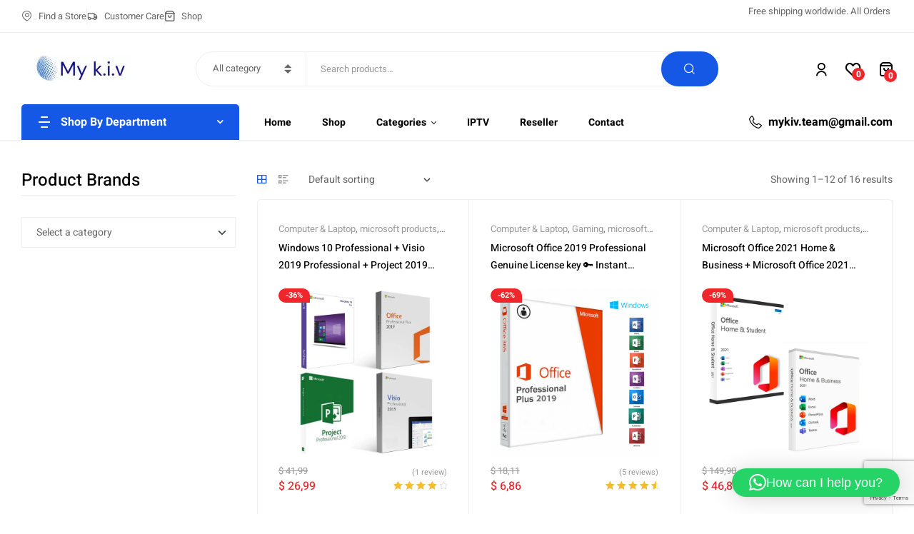

--- FILE ---
content_type: text/html; charset=UTF-8
request_url: https://mykiv.com/product-category/microsoft-products/
body_size: 37057
content:
<!doctype html>
<html lang="en-US" prefix="og: https://ogp.me/ns#">
<head>
	<meta charset="UTF-8">
	<meta name="viewport" content="width=device-width, initial-scale=1.0, maximum-scale=1.0">
	<link rel="profile" href="//gmpg.org/xfn/11">
	
	<style>img:is([sizes="auto" i], [sizes^="auto," i]) { contain-intrinsic-size: 3000px 1500px }</style>
	<link rel="dns-prefetch" href="//fonts.googleapis.com">
<link rel="dns-prefetch" href="//s.w.org">


<!-- Search Engine Optimization by Rank Math - https://rankmath.com/ -->
<title>microsoft products Archives - My K.i.v | We provide product keys for Microsoft Windows 10, Office 2019, Office 2021, Microsoft Office 365, and all other Microsoft products.</title>
<meta name="robots" content="follow, index, max-snippet:-1, max-video-preview:-1, max-image-preview:large"/>
<link rel="canonical" href="https://mykiv.com/product-category/microsoft-products/" />
<link rel="next" href="https://mykiv.com/product-category/microsoft-products/page/2/" />
<meta property="og:locale" content="en_US" />
<meta property="og:type" content="article" />
<meta property="og:title" content="microsoft products Archives - My K.i.v | We provide product keys for Microsoft Windows 10, Office 2019, Office 2021, Microsoft Office 365, and all other Microsoft products." />
<meta property="og:url" content="https://mykiv.com/product-category/microsoft-products/" />
<meta property="og:site_name" content="mykiv" />
<meta name="twitter:card" content="summary_large_image" />
<meta name="twitter:title" content="microsoft products Archives - My K.i.v | We provide product keys for Microsoft Windows 10, Office 2019, Office 2021, Microsoft Office 365, and all other Microsoft products." />
<meta name="twitter:label1" content="Products" />
<meta name="twitter:data1" content="16" />
<script data-jetpack-boost="ignore" type="application/ld+json" class="rank-math-schema">{"@context":"https://schema.org","@graph":[{"@type":"Organization","@id":"https://mykiv.com/#organization","name":"My kiv"},{"@type":"WebSite","@id":"https://mykiv.com/#website","url":"https://mykiv.com","name":"mykiv","alternateName":"mykiv","publisher":{"@id":"https://mykiv.com/#organization"},"inLanguage":"en-US"},{"@type":"BreadcrumbList","@id":"https://mykiv.com/product-category/microsoft-products/#breadcrumb","itemListElement":[{"@type":"ListItem","position":"1","item":{"@id":"https://mykiv.com","name":"Home"}},{"@type":"ListItem","position":"2","item":{"@id":"https://mykiv.com/product-category/microsoft-products/","name":"microsoft products"}}]},{"@type":"CollectionPage","@id":"https://mykiv.com/product-category/microsoft-products/#webpage","url":"https://mykiv.com/product-category/microsoft-products/","name":"microsoft products Archives - My K.i.v | We provide product keys for Microsoft Windows 10, Office 2019, Office 2021, Microsoft Office 365, and all other Microsoft products.","isPartOf":{"@id":"https://mykiv.com/#website"},"inLanguage":"en-US","breadcrumb":{"@id":"https://mykiv.com/product-category/microsoft-products/#breadcrumb"}}]}</script>
<!-- /Rank Math WordPress SEO plugin -->


<link rel='dns-prefetch' href='//www.googletagmanager.com' />
<link rel='dns-prefetch' href='//stats.wp.com' />
<link rel='dns-prefetch' href='//fonts.googleapis.com' />
<link rel="alternate" type="application/rss+xml" title="My K.i.v | We provide product keys for Microsoft Windows 10, Office 2019, Office 2021, Microsoft Office 365, and all other Microsoft products. &raquo; Feed" href="https://mykiv.com/feed/" />
<link rel="alternate" type="application/rss+xml" title="My K.i.v | We provide product keys for Microsoft Windows 10, Office 2019, Office 2021, Microsoft Office 365, and all other Microsoft products. &raquo; Comments Feed" href="https://mykiv.com/comments/feed/" />
<link rel="alternate" type="application/rss+xml" title="My K.i.v | We provide product keys for Microsoft Windows 10, Office 2019, Office 2021, Microsoft Office 365, and all other Microsoft products. &raquo; microsoft products Category Feed" href="https://mykiv.com/product-category/microsoft-products/feed/" />
		<!-- This site uses the Google Analytics by MonsterInsights plugin v9.11.1 - Using Analytics tracking - https://www.monsterinsights.com/ -->
		<!-- Note: MonsterInsights is not currently configured on this site. The site owner needs to authenticate with Google Analytics in the MonsterInsights settings panel. -->
					<!-- No tracking code set -->
				<!-- / Google Analytics by MonsterInsights -->
		
<link rel='stylesheet' id='hfe-widgets-style-css' href='https://mykiv.com/wp-content/plugins/header-footer-elementor/inc/widgets-css/frontend.css?ver=2.8.1' media='all' />
<link rel='stylesheet' id='hfe-woo-product-grid-css' href='https://mykiv.com/wp-content/plugins/header-footer-elementor/inc/widgets-css/woo-products.css?ver=2.8.1' media='all' />
<style id='wp-emoji-styles-inline-css'>

	img.wp-smiley, img.emoji {
		display: inline !important;
		border: none !important;
		box-shadow: none !important;
		height: 1em !important;
		width: 1em !important;
		margin: 0 0.07em !important;
		vertical-align: -0.1em !important;
		background: none !important;
		padding: 0 !important;
	}
</style>
<link rel='stylesheet' id='wp-block-library-css' href='https://mykiv.com/wp-includes/css/dist/block-library/style.min.css?ver=6.7.4' media='all' />
<style id='wp-block-library-theme-inline-css'>
.wp-block-audio :where(figcaption){color:#555;font-size:13px;text-align:center}.is-dark-theme .wp-block-audio :where(figcaption){color:#ffffffa6}.wp-block-audio{margin:0 0 1em}.wp-block-code{border:1px solid #ccc;border-radius:4px;font-family:Menlo,Consolas,monaco,monospace;padding:.8em 1em}.wp-block-embed :where(figcaption){color:#555;font-size:13px;text-align:center}.is-dark-theme .wp-block-embed :where(figcaption){color:#ffffffa6}.wp-block-embed{margin:0 0 1em}.blocks-gallery-caption{color:#555;font-size:13px;text-align:center}.is-dark-theme .blocks-gallery-caption{color:#ffffffa6}:root :where(.wp-block-image figcaption){color:#555;font-size:13px;text-align:center}.is-dark-theme :root :where(.wp-block-image figcaption){color:#ffffffa6}.wp-block-image{margin:0 0 1em}.wp-block-pullquote{border-bottom:4px solid;border-top:4px solid;color:currentColor;margin-bottom:1.75em}.wp-block-pullquote cite,.wp-block-pullquote footer,.wp-block-pullquote__citation{color:currentColor;font-size:.8125em;font-style:normal;text-transform:uppercase}.wp-block-quote{border-left:.25em solid;margin:0 0 1.75em;padding-left:1em}.wp-block-quote cite,.wp-block-quote footer{color:currentColor;font-size:.8125em;font-style:normal;position:relative}.wp-block-quote:where(.has-text-align-right){border-left:none;border-right:.25em solid;padding-left:0;padding-right:1em}.wp-block-quote:where(.has-text-align-center){border:none;padding-left:0}.wp-block-quote.is-large,.wp-block-quote.is-style-large,.wp-block-quote:where(.is-style-plain){border:none}.wp-block-search .wp-block-search__label{font-weight:700}.wp-block-search__button{border:1px solid #ccc;padding:.375em .625em}:where(.wp-block-group.has-background){padding:1.25em 2.375em}.wp-block-separator.has-css-opacity{opacity:.4}.wp-block-separator{border:none;border-bottom:2px solid;margin-left:auto;margin-right:auto}.wp-block-separator.has-alpha-channel-opacity{opacity:1}.wp-block-separator:not(.is-style-wide):not(.is-style-dots){width:100px}.wp-block-separator.has-background:not(.is-style-dots){border-bottom:none;height:1px}.wp-block-separator.has-background:not(.is-style-wide):not(.is-style-dots){height:2px}.wp-block-table{margin:0 0 1em}.wp-block-table td,.wp-block-table th{word-break:normal}.wp-block-table :where(figcaption){color:#555;font-size:13px;text-align:center}.is-dark-theme .wp-block-table :where(figcaption){color:#ffffffa6}.wp-block-video :where(figcaption){color:#555;font-size:13px;text-align:center}.is-dark-theme .wp-block-video :where(figcaption){color:#ffffffa6}.wp-block-video{margin:0 0 1em}:root :where(.wp-block-template-part.has-background){margin-bottom:0;margin-top:0;padding:1.25em 2.375em}
</style>
<link rel='stylesheet' id='mediaelement-css' href='https://mykiv.com/wp-includes/js/mediaelement/mediaelementplayer-legacy.min.css?ver=4.2.17' media='all' />
<link rel='stylesheet' id='wp-mediaelement-css' href='https://mykiv.com/wp-includes/js/mediaelement/wp-mediaelement.min.css?ver=6.7.4' media='all' />
<style id='jetpack-sharing-buttons-style-inline-css'>
.jetpack-sharing-buttons__services-list{display:flex;flex-direction:row;flex-wrap:wrap;gap:0;list-style-type:none;margin:5px;padding:0}.jetpack-sharing-buttons__services-list.has-small-icon-size{font-size:12px}.jetpack-sharing-buttons__services-list.has-normal-icon-size{font-size:16px}.jetpack-sharing-buttons__services-list.has-large-icon-size{font-size:24px}.jetpack-sharing-buttons__services-list.has-huge-icon-size{font-size:36px}@media print{.jetpack-sharing-buttons__services-list{display:none!important}}.editor-styles-wrapper .wp-block-jetpack-sharing-buttons{gap:0;padding-inline-start:0}ul.jetpack-sharing-buttons__services-list.has-background{padding:1.25em 2.375em}
</style>
<link rel='stylesheet' id='digitaz-gutenberg-blocks-css' href='https://mykiv.com/wp-content/themes/digitaz/assets/css/base/gutenberg-blocks.css?ver=1.3.2' media='all' />
<style id='classic-theme-styles-inline-css'>
/*! This file is auto-generated */
.wp-block-button__link{color:#fff;background-color:#32373c;border-radius:9999px;box-shadow:none;text-decoration:none;padding:calc(.667em + 2px) calc(1.333em + 2px);font-size:1.125em}.wp-block-file__button{background:#32373c;color:#fff;text-decoration:none}
</style>
<style id='global-styles-inline-css'>
:root{--wp--preset--aspect-ratio--square: 1;--wp--preset--aspect-ratio--4-3: 4/3;--wp--preset--aspect-ratio--3-4: 3/4;--wp--preset--aspect-ratio--3-2: 3/2;--wp--preset--aspect-ratio--2-3: 2/3;--wp--preset--aspect-ratio--16-9: 16/9;--wp--preset--aspect-ratio--9-16: 9/16;--wp--preset--color--black: #000000;--wp--preset--color--cyan-bluish-gray: #abb8c3;--wp--preset--color--white: #ffffff;--wp--preset--color--pale-pink: #f78da7;--wp--preset--color--vivid-red: #cf2e2e;--wp--preset--color--luminous-vivid-orange: #ff6900;--wp--preset--color--luminous-vivid-amber: #fcb900;--wp--preset--color--light-green-cyan: #7bdcb5;--wp--preset--color--vivid-green-cyan: #00d084;--wp--preset--color--pale-cyan-blue: #8ed1fc;--wp--preset--color--vivid-cyan-blue: #0693e3;--wp--preset--color--vivid-purple: #9b51e0;--wp--preset--gradient--vivid-cyan-blue-to-vivid-purple: linear-gradient(135deg,rgba(6,147,227,1) 0%,rgb(155,81,224) 100%);--wp--preset--gradient--light-green-cyan-to-vivid-green-cyan: linear-gradient(135deg,rgb(122,220,180) 0%,rgb(0,208,130) 100%);--wp--preset--gradient--luminous-vivid-amber-to-luminous-vivid-orange: linear-gradient(135deg,rgba(252,185,0,1) 0%,rgba(255,105,0,1) 100%);--wp--preset--gradient--luminous-vivid-orange-to-vivid-red: linear-gradient(135deg,rgba(255,105,0,1) 0%,rgb(207,46,46) 100%);--wp--preset--gradient--very-light-gray-to-cyan-bluish-gray: linear-gradient(135deg,rgb(238,238,238) 0%,rgb(169,184,195) 100%);--wp--preset--gradient--cool-to-warm-spectrum: linear-gradient(135deg,rgb(74,234,220) 0%,rgb(151,120,209) 20%,rgb(207,42,186) 40%,rgb(238,44,130) 60%,rgb(251,105,98) 80%,rgb(254,248,76) 100%);--wp--preset--gradient--blush-light-purple: linear-gradient(135deg,rgb(255,206,236) 0%,rgb(152,150,240) 100%);--wp--preset--gradient--blush-bordeaux: linear-gradient(135deg,rgb(254,205,165) 0%,rgb(254,45,45) 50%,rgb(107,0,62) 100%);--wp--preset--gradient--luminous-dusk: linear-gradient(135deg,rgb(255,203,112) 0%,rgb(199,81,192) 50%,rgb(65,88,208) 100%);--wp--preset--gradient--pale-ocean: linear-gradient(135deg,rgb(255,245,203) 0%,rgb(182,227,212) 50%,rgb(51,167,181) 100%);--wp--preset--gradient--electric-grass: linear-gradient(135deg,rgb(202,248,128) 0%,rgb(113,206,126) 100%);--wp--preset--gradient--midnight: linear-gradient(135deg,rgb(2,3,129) 0%,rgb(40,116,252) 100%);--wp--preset--font-size--small: 14px;--wp--preset--font-size--medium: 23px;--wp--preset--font-size--large: 26px;--wp--preset--font-size--x-large: 42px;--wp--preset--font-size--normal: 16px;--wp--preset--font-size--huge: 37px;--wp--preset--spacing--20: 0.44rem;--wp--preset--spacing--30: 0.67rem;--wp--preset--spacing--40: 1rem;--wp--preset--spacing--50: 1.5rem;--wp--preset--spacing--60: 2.25rem;--wp--preset--spacing--70: 3.38rem;--wp--preset--spacing--80: 5.06rem;--wp--preset--shadow--natural: 6px 6px 9px rgba(0, 0, 0, 0.2);--wp--preset--shadow--deep: 12px 12px 50px rgba(0, 0, 0, 0.4);--wp--preset--shadow--sharp: 6px 6px 0px rgba(0, 0, 0, 0.2);--wp--preset--shadow--outlined: 6px 6px 0px -3px rgba(255, 255, 255, 1), 6px 6px rgba(0, 0, 0, 1);--wp--preset--shadow--crisp: 6px 6px 0px rgba(0, 0, 0, 1);}:where(.is-layout-flex){gap: 0.5em;}:where(.is-layout-grid){gap: 0.5em;}body .is-layout-flex{display: flex;}.is-layout-flex{flex-wrap: wrap;align-items: center;}.is-layout-flex > :is(*, div){margin: 0;}body .is-layout-grid{display: grid;}.is-layout-grid > :is(*, div){margin: 0;}:where(.wp-block-columns.is-layout-flex){gap: 2em;}:where(.wp-block-columns.is-layout-grid){gap: 2em;}:where(.wp-block-post-template.is-layout-flex){gap: 1.25em;}:where(.wp-block-post-template.is-layout-grid){gap: 1.25em;}.has-black-color{color: var(--wp--preset--color--black) !important;}.has-cyan-bluish-gray-color{color: var(--wp--preset--color--cyan-bluish-gray) !important;}.has-white-color{color: var(--wp--preset--color--white) !important;}.has-pale-pink-color{color: var(--wp--preset--color--pale-pink) !important;}.has-vivid-red-color{color: var(--wp--preset--color--vivid-red) !important;}.has-luminous-vivid-orange-color{color: var(--wp--preset--color--luminous-vivid-orange) !important;}.has-luminous-vivid-amber-color{color: var(--wp--preset--color--luminous-vivid-amber) !important;}.has-light-green-cyan-color{color: var(--wp--preset--color--light-green-cyan) !important;}.has-vivid-green-cyan-color{color: var(--wp--preset--color--vivid-green-cyan) !important;}.has-pale-cyan-blue-color{color: var(--wp--preset--color--pale-cyan-blue) !important;}.has-vivid-cyan-blue-color{color: var(--wp--preset--color--vivid-cyan-blue) !important;}.has-vivid-purple-color{color: var(--wp--preset--color--vivid-purple) !important;}.has-black-background-color{background-color: var(--wp--preset--color--black) !important;}.has-cyan-bluish-gray-background-color{background-color: var(--wp--preset--color--cyan-bluish-gray) !important;}.has-white-background-color{background-color: var(--wp--preset--color--white) !important;}.has-pale-pink-background-color{background-color: var(--wp--preset--color--pale-pink) !important;}.has-vivid-red-background-color{background-color: var(--wp--preset--color--vivid-red) !important;}.has-luminous-vivid-orange-background-color{background-color: var(--wp--preset--color--luminous-vivid-orange) !important;}.has-luminous-vivid-amber-background-color{background-color: var(--wp--preset--color--luminous-vivid-amber) !important;}.has-light-green-cyan-background-color{background-color: var(--wp--preset--color--light-green-cyan) !important;}.has-vivid-green-cyan-background-color{background-color: var(--wp--preset--color--vivid-green-cyan) !important;}.has-pale-cyan-blue-background-color{background-color: var(--wp--preset--color--pale-cyan-blue) !important;}.has-vivid-cyan-blue-background-color{background-color: var(--wp--preset--color--vivid-cyan-blue) !important;}.has-vivid-purple-background-color{background-color: var(--wp--preset--color--vivid-purple) !important;}.has-black-border-color{border-color: var(--wp--preset--color--black) !important;}.has-cyan-bluish-gray-border-color{border-color: var(--wp--preset--color--cyan-bluish-gray) !important;}.has-white-border-color{border-color: var(--wp--preset--color--white) !important;}.has-pale-pink-border-color{border-color: var(--wp--preset--color--pale-pink) !important;}.has-vivid-red-border-color{border-color: var(--wp--preset--color--vivid-red) !important;}.has-luminous-vivid-orange-border-color{border-color: var(--wp--preset--color--luminous-vivid-orange) !important;}.has-luminous-vivid-amber-border-color{border-color: var(--wp--preset--color--luminous-vivid-amber) !important;}.has-light-green-cyan-border-color{border-color: var(--wp--preset--color--light-green-cyan) !important;}.has-vivid-green-cyan-border-color{border-color: var(--wp--preset--color--vivid-green-cyan) !important;}.has-pale-cyan-blue-border-color{border-color: var(--wp--preset--color--pale-cyan-blue) !important;}.has-vivid-cyan-blue-border-color{border-color: var(--wp--preset--color--vivid-cyan-blue) !important;}.has-vivid-purple-border-color{border-color: var(--wp--preset--color--vivid-purple) !important;}.has-vivid-cyan-blue-to-vivid-purple-gradient-background{background: var(--wp--preset--gradient--vivid-cyan-blue-to-vivid-purple) !important;}.has-light-green-cyan-to-vivid-green-cyan-gradient-background{background: var(--wp--preset--gradient--light-green-cyan-to-vivid-green-cyan) !important;}.has-luminous-vivid-amber-to-luminous-vivid-orange-gradient-background{background: var(--wp--preset--gradient--luminous-vivid-amber-to-luminous-vivid-orange) !important;}.has-luminous-vivid-orange-to-vivid-red-gradient-background{background: var(--wp--preset--gradient--luminous-vivid-orange-to-vivid-red) !important;}.has-very-light-gray-to-cyan-bluish-gray-gradient-background{background: var(--wp--preset--gradient--very-light-gray-to-cyan-bluish-gray) !important;}.has-cool-to-warm-spectrum-gradient-background{background: var(--wp--preset--gradient--cool-to-warm-spectrum) !important;}.has-blush-light-purple-gradient-background{background: var(--wp--preset--gradient--blush-light-purple) !important;}.has-blush-bordeaux-gradient-background{background: var(--wp--preset--gradient--blush-bordeaux) !important;}.has-luminous-dusk-gradient-background{background: var(--wp--preset--gradient--luminous-dusk) !important;}.has-pale-ocean-gradient-background{background: var(--wp--preset--gradient--pale-ocean) !important;}.has-electric-grass-gradient-background{background: var(--wp--preset--gradient--electric-grass) !important;}.has-midnight-gradient-background{background: var(--wp--preset--gradient--midnight) !important;}.has-small-font-size{font-size: var(--wp--preset--font-size--small) !important;}.has-medium-font-size{font-size: var(--wp--preset--font-size--medium) !important;}.has-large-font-size{font-size: var(--wp--preset--font-size--large) !important;}.has-x-large-font-size{font-size: var(--wp--preset--font-size--x-large) !important;}
:where(.wp-block-post-template.is-layout-flex){gap: 1.25em;}:where(.wp-block-post-template.is-layout-grid){gap: 1.25em;}
:where(.wp-block-columns.is-layout-flex){gap: 2em;}:where(.wp-block-columns.is-layout-grid){gap: 2em;}
:root :where(.wp-block-pullquote){font-size: 1.5em;line-height: 1.6;}
</style>
<link rel='stylesheet' id='contact-form-7-css' href='https://mykiv.com/wp-content/plugins/contact-form-7/includes/css/styles.css?ver=6.1.4' media='all' />
<style id='woocommerce-inline-inline-css'>
.woocommerce form .form-row .required { visibility: visible; }
</style>
<link rel='stylesheet' id='hfe-style-css' href='https://mykiv.com/wp-content/plugins/header-footer-elementor/assets/css/header-footer-elementor.css?ver=2.8.1' media='all' />
<link rel='stylesheet' id='elementor-icons-css' href='https://mykiv.com/wp-content/plugins/elementor/assets/lib/eicons/css/elementor-icons.min.css?ver=5.45.0' media='all' />
<link rel='stylesheet' id='elementor-frontend-css' href='https://mykiv.com/wp-content/uploads/elementor/css/custom-frontend.min.css?ver=1768403598' media='all' />
<link rel='stylesheet' id='elementor-post-15-css' href='https://mykiv.com/wp-content/uploads/elementor/css/post-15.css?ver=1768403599' media='all' />
<link rel='stylesheet' id='elementor-post-5762-css' href='https://mykiv.com/wp-content/uploads/elementor/css/post-5762.css?ver=1768403600' media='all' />
<link rel='stylesheet' id='elementor-post-44-css' href='https://mykiv.com/wp-content/uploads/elementor/css/post-44.css?ver=1768403600' media='all' />
<link rel='stylesheet' id='woo-variation-swatches-css' href='https://mykiv.com/wp-content/plugins/woo-variation-swatches/assets/css/frontend.min.css?ver=1762882525' media='all' />
<style id='woo-variation-swatches-inline-css'>
:root {
--wvs-tick:url("data:image/svg+xml;utf8,%3Csvg filter='drop-shadow(0px 0px 2px rgb(0 0 0 / .8))' xmlns='http://www.w3.org/2000/svg'  viewBox='0 0 30 30'%3E%3Cpath fill='none' stroke='%23ffffff' stroke-linecap='round' stroke-linejoin='round' stroke-width='4' d='M4 16L11 23 27 7'/%3E%3C/svg%3E");

--wvs-cross:url("data:image/svg+xml;utf8,%3Csvg filter='drop-shadow(0px 0px 5px rgb(255 255 255 / .6))' xmlns='http://www.w3.org/2000/svg' width='72px' height='72px' viewBox='0 0 24 24'%3E%3Cpath fill='none' stroke='%23ff0000' stroke-linecap='round' stroke-width='0.6' d='M5 5L19 19M19 5L5 19'/%3E%3C/svg%3E");
--wvs-single-product-item-width:30px;
--wvs-single-product-item-height:30px;
--wvs-single-product-item-font-size:16px}
</style>
<link rel='stylesheet' id='hint-css' href='https://mykiv.com/wp-content/plugins/woo-smart-compare/assets/libs/hint/hint.min.css?ver=6.7.4' media='all' />
<link rel='stylesheet' id='perfect-scrollbar-css' href='https://mykiv.com/wp-content/plugins/woo-smart-compare/assets/libs/perfect-scrollbar/css/perfect-scrollbar.min.css?ver=6.7.4' media='all' />
<link rel='stylesheet' id='perfect-scrollbar-wpc-css' href='https://mykiv.com/wp-content/plugins/woo-smart-compare/assets/libs/perfect-scrollbar/css/custom-theme.css?ver=6.7.4' media='all' />
<link rel='stylesheet' id='woosc-frontend-css' href='https://mykiv.com/wp-content/plugins/woo-smart-compare/assets/css/frontend.css?ver=6.5.3' media='all' />
<link rel='stylesheet' id='slick-css' href='https://mykiv.com/wp-content/plugins/woo-smart-quick-view/assets/libs/slick/slick.css?ver=6.7.4' media='all' />
<link rel='stylesheet' id='magnific-popup-css' href='https://mykiv.com/wp-content/themes/digitaz/assets/css/libs/magnific-popup.css?ver=1.3.2' media='all' />
<link rel='stylesheet' id='woosq-feather-css' href='https://mykiv.com/wp-content/plugins/woo-smart-quick-view/assets/libs/feather/feather.css?ver=6.7.4' media='all' />
<link rel='stylesheet' id='woosq-frontend-css' href='https://mykiv.com/wp-content/plugins/woo-smart-quick-view/assets/css/frontend.css?ver=4.2.8' media='all' />
<link rel='stylesheet' id='woosw-icons-css' href='https://mykiv.com/wp-content/plugins/woo-smart-wishlist/assets/css/icons.css?ver=5.0.8' media='all' />
<link rel='stylesheet' id='woosw-frontend-css' href='https://mykiv.com/wp-content/plugins/woo-smart-wishlist/assets/css/frontend.css?ver=5.0.8' media='all' />
<style id='woosw-frontend-inline-css'>
.woosw-popup .woosw-popup-inner .woosw-popup-content .woosw-popup-content-bot .woosw-notice { background-color: #5fbd74; } .woosw-popup .woosw-popup-inner .woosw-popup-content .woosw-popup-content-bot .woosw-popup-content-bot-inner a:hover { color: #5fbd74; border-color: #5fbd74; } 
</style>
<link rel='stylesheet' id='digitaz-style-css' href='https://mykiv.com/wp-content/themes/digitaz/style.css?ver=1.3.2' media='all' />
<style id='digitaz-style-inline-css'>
body{--primary:#1558E5;--primary_hover:#124fce;--text:#666666;--accent:#000000;--lighter:#999999;--highlight:#EF262C;--border:#EFEFEF;}
@media(max-width:1366px){body.theme-digitaz [data-elementor-columns-laptop="1"] .column-item{flex: 0 0 100%; max-width: 100%;}.woocommerce.columns-laptop-1 ul.products li.product{flex: 0 0 100%; max-width: 100%;}body.theme-digitaz [data-elementor-columns-laptop="2"] .column-item{flex: 0 0 50%; max-width: 50%;}.woocommerce.columns-laptop-2 ul.products li.product{flex: 0 0 50%; max-width: 50%;}body.theme-digitaz [data-elementor-columns-laptop="3"] .column-item{flex: 0 0 33.3333333333%; max-width: 33.3333333333%;}.woocommerce.columns-laptop-3 ul.products li.product{flex: 0 0 33.3333333333%; max-width: 33.3333333333%;}body.theme-digitaz [data-elementor-columns-laptop="4"] .column-item{flex: 0 0 25%; max-width: 25%;}.woocommerce.columns-laptop-4 ul.products li.product{flex: 0 0 25%; max-width: 25%;}body.theme-digitaz [data-elementor-columns-laptop="5"] .column-item{flex: 0 0 20%; max-width: 20%;}.woocommerce.columns-laptop-5 ul.products li.product{flex: 0 0 20%; max-width: 20%;}body.theme-digitaz [data-elementor-columns-laptop="6"] .column-item{flex: 0 0 16.6666666667%; max-width: 16.6666666667%;}.woocommerce.columns-laptop-6 ul.products li.product{flex: 0 0 16.6666666667%; max-width: 16.6666666667%;}body.theme-digitaz [data-elementor-columns-laptop="7"] .column-item{flex: 0 0 14.2857142857%; max-width: 14.2857142857%;}.woocommerce.columns-laptop-7 ul.products li.product{flex: 0 0 14.2857142857%; max-width: 14.2857142857%;}body.theme-digitaz [data-elementor-columns-laptop="8"] .column-item{flex: 0 0 12.5%; max-width: 12.5%;}.woocommerce.columns-laptop-8 ul.products li.product{flex: 0 0 12.5%; max-width: 12.5%;}}@media(max-width:1200px){body.theme-digitaz [data-elementor-columns-tablet-extra="1"] .column-item{flex: 0 0 100%; max-width: 100%;}.woocommerce.columns-tablet-extra-1 ul.products li.product{flex: 0 0 100%; max-width: 100%;}body.theme-digitaz [data-elementor-columns-tablet-extra="2"] .column-item{flex: 0 0 50%; max-width: 50%;}.woocommerce.columns-tablet-extra-2 ul.products li.product{flex: 0 0 50%; max-width: 50%;}body.theme-digitaz [data-elementor-columns-tablet-extra="3"] .column-item{flex: 0 0 33.3333333333%; max-width: 33.3333333333%;}.woocommerce.columns-tablet-extra-3 ul.products li.product{flex: 0 0 33.3333333333%; max-width: 33.3333333333%;}body.theme-digitaz [data-elementor-columns-tablet-extra="4"] .column-item{flex: 0 0 25%; max-width: 25%;}.woocommerce.columns-tablet-extra-4 ul.products li.product{flex: 0 0 25%; max-width: 25%;}body.theme-digitaz [data-elementor-columns-tablet-extra="5"] .column-item{flex: 0 0 20%; max-width: 20%;}.woocommerce.columns-tablet-extra-5 ul.products li.product{flex: 0 0 20%; max-width: 20%;}body.theme-digitaz [data-elementor-columns-tablet-extra="6"] .column-item{flex: 0 0 16.6666666667%; max-width: 16.6666666667%;}.woocommerce.columns-tablet-extra-6 ul.products li.product{flex: 0 0 16.6666666667%; max-width: 16.6666666667%;}body.theme-digitaz [data-elementor-columns-tablet-extra="7"] .column-item{flex: 0 0 14.2857142857%; max-width: 14.2857142857%;}.woocommerce.columns-tablet-extra-7 ul.products li.product{flex: 0 0 14.2857142857%; max-width: 14.2857142857%;}body.theme-digitaz [data-elementor-columns-tablet-extra="8"] .column-item{flex: 0 0 12.5%; max-width: 12.5%;}.woocommerce.columns-tablet-extra-8 ul.products li.product{flex: 0 0 12.5%; max-width: 12.5%;}}@media(max-width:1024px){body.theme-digitaz [data-elementor-columns-tablet="1"] .column-item{flex: 0 0 100%; max-width: 100%;}.woocommerce.columns-tablet-1 ul.products li.product{flex: 0 0 100%; max-width: 100%;}body.theme-digitaz [data-elementor-columns-tablet="2"] .column-item{flex: 0 0 50%; max-width: 50%;}.woocommerce.columns-tablet-2 ul.products li.product{flex: 0 0 50%; max-width: 50%;}body.theme-digitaz [data-elementor-columns-tablet="3"] .column-item{flex: 0 0 33.3333333333%; max-width: 33.3333333333%;}.woocommerce.columns-tablet-3 ul.products li.product{flex: 0 0 33.3333333333%; max-width: 33.3333333333%;}body.theme-digitaz [data-elementor-columns-tablet="4"] .column-item{flex: 0 0 25%; max-width: 25%;}.woocommerce.columns-tablet-4 ul.products li.product{flex: 0 0 25%; max-width: 25%;}body.theme-digitaz [data-elementor-columns-tablet="5"] .column-item{flex: 0 0 20%; max-width: 20%;}.woocommerce.columns-tablet-5 ul.products li.product{flex: 0 0 20%; max-width: 20%;}body.theme-digitaz [data-elementor-columns-tablet="6"] .column-item{flex: 0 0 16.6666666667%; max-width: 16.6666666667%;}.woocommerce.columns-tablet-6 ul.products li.product{flex: 0 0 16.6666666667%; max-width: 16.6666666667%;}body.theme-digitaz [data-elementor-columns-tablet="7"] .column-item{flex: 0 0 14.2857142857%; max-width: 14.2857142857%;}.woocommerce.columns-tablet-7 ul.products li.product{flex: 0 0 14.2857142857%; max-width: 14.2857142857%;}body.theme-digitaz [data-elementor-columns-tablet="8"] .column-item{flex: 0 0 12.5%; max-width: 12.5%;}.woocommerce.columns-tablet-8 ul.products li.product{flex: 0 0 12.5%; max-width: 12.5%;}}@media(max-width:880px){body.theme-digitaz [data-elementor-columns-mobile-extra="1"] .column-item{flex: 0 0 100%; max-width: 100%;}.woocommerce.columns-mobile-extra-1 ul.products li.product{flex: 0 0 100%; max-width: 100%;}body.theme-digitaz [data-elementor-columns-mobile-extra="2"] .column-item{flex: 0 0 50%; max-width: 50%;}.woocommerce.columns-mobile-extra-2 ul.products li.product{flex: 0 0 50%; max-width: 50%;}body.theme-digitaz [data-elementor-columns-mobile-extra="3"] .column-item{flex: 0 0 33.3333333333%; max-width: 33.3333333333%;}.woocommerce.columns-mobile-extra-3 ul.products li.product{flex: 0 0 33.3333333333%; max-width: 33.3333333333%;}body.theme-digitaz [data-elementor-columns-mobile-extra="4"] .column-item{flex: 0 0 25%; max-width: 25%;}.woocommerce.columns-mobile-extra-4 ul.products li.product{flex: 0 0 25%; max-width: 25%;}body.theme-digitaz [data-elementor-columns-mobile-extra="5"] .column-item{flex: 0 0 20%; max-width: 20%;}.woocommerce.columns-mobile-extra-5 ul.products li.product{flex: 0 0 20%; max-width: 20%;}body.theme-digitaz [data-elementor-columns-mobile-extra="6"] .column-item{flex: 0 0 16.6666666667%; max-width: 16.6666666667%;}.woocommerce.columns-mobile-extra-6 ul.products li.product{flex: 0 0 16.6666666667%; max-width: 16.6666666667%;}body.theme-digitaz [data-elementor-columns-mobile-extra="7"] .column-item{flex: 0 0 14.2857142857%; max-width: 14.2857142857%;}.woocommerce.columns-mobile-extra-7 ul.products li.product{flex: 0 0 14.2857142857%; max-width: 14.2857142857%;}body.theme-digitaz [data-elementor-columns-mobile-extra="8"] .column-item{flex: 0 0 12.5%; max-width: 12.5%;}.woocommerce.columns-mobile-extra-8 ul.products li.product{flex: 0 0 12.5%; max-width: 12.5%;}}@media(max-width:767px){body.theme-digitaz [data-elementor-columns-mobile="1"] .column-item{flex: 0 0 100%; max-width: 100%;}.woocommerce.columns-mobile-1 ul.products li.product{flex: 0 0 100%; max-width: 100%;}body.theme-digitaz [data-elementor-columns-mobile="2"] .column-item{flex: 0 0 50%; max-width: 50%;}.woocommerce.columns-mobile-2 ul.products li.product{flex: 0 0 50%; max-width: 50%;}body.theme-digitaz [data-elementor-columns-mobile="3"] .column-item{flex: 0 0 33.3333333333%; max-width: 33.3333333333%;}.woocommerce.columns-mobile-3 ul.products li.product{flex: 0 0 33.3333333333%; max-width: 33.3333333333%;}body.theme-digitaz [data-elementor-columns-mobile="4"] .column-item{flex: 0 0 25%; max-width: 25%;}.woocommerce.columns-mobile-4 ul.products li.product{flex: 0 0 25%; max-width: 25%;}body.theme-digitaz [data-elementor-columns-mobile="5"] .column-item{flex: 0 0 20%; max-width: 20%;}.woocommerce.columns-mobile-5 ul.products li.product{flex: 0 0 20%; max-width: 20%;}body.theme-digitaz [data-elementor-columns-mobile="6"] .column-item{flex: 0 0 16.6666666667%; max-width: 16.6666666667%;}.woocommerce.columns-mobile-6 ul.products li.product{flex: 0 0 16.6666666667%; max-width: 16.6666666667%;}body.theme-digitaz [data-elementor-columns-mobile="7"] .column-item{flex: 0 0 14.2857142857%; max-width: 14.2857142857%;}.woocommerce.columns-mobile-7 ul.products li.product{flex: 0 0 14.2857142857%; max-width: 14.2857142857%;}body.theme-digitaz [data-elementor-columns-mobile="8"] .column-item{flex: 0 0 12.5%; max-width: 12.5%;}.woocommerce.columns-mobile-8 ul.products li.product{flex: 0 0 12.5%; max-width: 12.5%;}}
</style>
<link rel='stylesheet' id='digitaz-slick-style-css' href='https://mykiv.com/wp-content/themes/digitaz/assets/css/base/slick.css?ver=1.3.2' media='all' />
<link rel='stylesheet' id='digitaz-slick-theme-style-css' href='https://mykiv.com/wp-content/themes/digitaz/assets/css/base/slick-theme.css?ver=1.3.2' media='all' />
<link rel='stylesheet' id='digitaz-fonts-css' href='//fonts.googleapis.com/css?family=Heebo:400,500,700&#038;subset=latin%2Clatin-ext&#038;display=swap' media='all' />
<link rel='stylesheet' id='digitaz-elementor-css' href='https://mykiv.com/wp-content/themes/digitaz/assets/css/base/elementor.css?ver=1.3.2' media='all' />
<link rel='stylesheet' id='hfe-elementor-icons-css' href='https://mykiv.com/wp-content/plugins/elementor/assets/lib/eicons/css/elementor-icons.min.css?ver=5.34.0' media='all' />
<link rel='stylesheet' id='hfe-icons-list-css' href='https://mykiv.com/wp-content/plugins/elementor/assets/css/widget-icon-list.min.css?ver=3.24.3' media='all' />
<link rel='stylesheet' id='hfe-social-icons-css' href='https://mykiv.com/wp-content/plugins/elementor/assets/css/widget-social-icons.min.css?ver=3.24.0' media='all' />
<link rel='stylesheet' id='hfe-social-share-icons-brands-css' href='https://mykiv.com/wp-content/plugins/elementor/assets/lib/font-awesome/css/brands.css?ver=5.15.3' media='all' />
<link rel='stylesheet' id='hfe-social-share-icons-fontawesome-css' href='https://mykiv.com/wp-content/plugins/elementor/assets/lib/font-awesome/css/fontawesome.css?ver=5.15.3' media='all' />
<link rel='stylesheet' id='hfe-nav-menu-icons-css' href='https://mykiv.com/wp-content/plugins/elementor/assets/lib/font-awesome/css/solid.css?ver=5.15.3' media='all' />
<link rel='stylesheet' id='digitaz-woocommerce-style-css' href='https://mykiv.com/wp-content/themes/digitaz/assets/css/woocommerce/woocommerce.css?ver=1.3.2' media='all' />
<link rel='stylesheet' id='tooltipster-css' href='https://mykiv.com/wp-content/themes/digitaz/assets/css/libs/tooltipster.bundle.min.css?ver=1.3.2' media='all' />
<link rel='stylesheet' id='digitaz-child-style-css' href='https://mykiv.com/wp-content/themes/digitaz-child/style.css?ver=1.1.1' media='all' />
<link rel='stylesheet' id='ekit-widget-styles-css' href='https://mykiv.com/wp-content/plugins/elementskit-lite/widgets/init/assets/css/widget-styles.css?ver=3.7.8' media='all' />
<link rel='stylesheet' id='ekit-responsive-css' href='https://mykiv.com/wp-content/plugins/elementskit-lite/widgets/init/assets/css/responsive.css?ver=3.7.8' media='all' />
<link rel='stylesheet' id='elementor-gf-local-heebo-css' href='https://mykiv.com/wp-content/uploads/elementor/google-fonts/css/heebo.css?ver=1742239370' media='all' />
<link rel='stylesheet' id='elementor-icons-shared-0-css' href='https://mykiv.com/wp-content/plugins/elementor/assets/lib/font-awesome/css/fontawesome.min.css?ver=5.15.3' media='all' />
<link rel='stylesheet' id='elementor-icons-fa-solid-css' href='https://mykiv.com/wp-content/plugins/elementor/assets/lib/font-awesome/css/solid.min.css?ver=5.15.3' media='all' />
<link rel='stylesheet' id='elementor-icons-fa-regular-css' href='https://mykiv.com/wp-content/plugins/elementor/assets/lib/font-awesome/css/regular.min.css?ver=5.15.3' media='all' />
<link rel='stylesheet' id='elementor-icons-fa-brands-css' href='https://mykiv.com/wp-content/plugins/elementor/assets/lib/font-awesome/css/brands.min.css?ver=5.15.3' media='all' />























<link rel="https://api.w.org/" href="https://mykiv.com/wp-json/" /><link rel="alternate" title="JSON" type="application/json" href="https://mykiv.com/wp-json/wp/v2/product_cat/127" /><link rel="EditURI" type="application/rsd+xml" title="RSD" href="https://mykiv.com/xmlrpc.php?rsd" />
<meta name="generator" content="WordPress 6.7.4" />
<meta name="generator" content="Site Kit by Google 1.170.0" /><meta name="facebook-domain-verification" content="mahn4xmmm1orjlnbg41bc8o9qqglq6" /><meta name="facebook-domain-verification" content="ajcq0lhl1gewqknr8in7rjassgc7gw" />

	<style>img#wpstats{display:none}</style>
			<noscript><style>.woocommerce-product-gallery{ opacity: 1 !important; }</style></noscript>
	<meta name="generator" content="Elementor 3.34.1; features: additional_custom_breakpoints; settings: css_print_method-external, google_font-enabled, font_display-auto">
			<style>
				.e-con.e-parent:nth-of-type(n+4):not(.e-lazyloaded):not(.e-no-lazyload),
				.e-con.e-parent:nth-of-type(n+4):not(.e-lazyloaded):not(.e-no-lazyload) * {
					background-image: none !important;
				}
				@media screen and (max-height: 1024px) {
					.e-con.e-parent:nth-of-type(n+3):not(.e-lazyloaded):not(.e-no-lazyload),
					.e-con.e-parent:nth-of-type(n+3):not(.e-lazyloaded):not(.e-no-lazyload) * {
						background-image: none !important;
					}
				}
				@media screen and (max-height: 640px) {
					.e-con.e-parent:nth-of-type(n+2):not(.e-lazyloaded):not(.e-no-lazyload),
					.e-con.e-parent:nth-of-type(n+2):not(.e-lazyloaded):not(.e-no-lazyload) * {
						background-image: none !important;
					}
				}
			</style>
			<meta name="generator" content="Powered by Slider Revolution 6.6.16 - responsive, Mobile-Friendly Slider Plugin for WordPress with comfortable drag and drop interface." />
<link rel="icon" href="https://mykiv.com/wp-content/uploads/2022/04/cropped-FotoJet-32x32.png" sizes="32x32" />
<link rel="icon" href="https://mykiv.com/wp-content/uploads/2022/04/cropped-FotoJet-192x192.png" sizes="192x192" />
<link rel="apple-touch-icon" href="https://mykiv.com/wp-content/uploads/2022/04/cropped-FotoJet-180x180.png" />
<meta name="msapplication-TileImage" content="https://mykiv.com/wp-content/uploads/2022/04/cropped-FotoJet-270x270.png" />

</head>
<body class="archive tax-product_cat term-microsoft-products term-127 wp-custom-logo wp-embed-responsive theme-digitaz woocommerce woocommerce-page woocommerce-no-js ehf-header ehf-footer ehf-template-digitaz ehf-stylesheet-digitaz-child woo-variation-swatches wvs-behavior-blur wvs-theme-digitaz-child wvs-show-label wvs-tooltip chrome digitaz-sidebar-left has-post-thumbnail woocommerce-active product-block-style-1 digitaz-archive-product digitaz-product-laptop-3 digitaz-product-tablet-2 digitaz-product-mobile-1 elementor-default elementor-kit-15">

<div id="page" class="hfeed site">
			<header id="masthead" itemscope="itemscope" itemtype="https://schema.org/WPHeader">
			<p class="main-title bhf-hidden" itemprop="headline"><a href="https://mykiv.com" title="My K.i.v | We provide product keys for Microsoft Windows 10, Office 2019, Office 2021, Microsoft Office 365, and all other Microsoft products." rel="home">My K.i.v | We provide product keys for Microsoft Windows 10, Office 2019, Office 2021, Microsoft Office 365, and all other Microsoft products.</a></p>
					<div data-elementor-type="wp-post" data-elementor-id="5762" class="elementor elementor-5762">
						<div class="elementor-section elementor-top-section elementor-element elementor-element-f886956 elementor-section-height-min-height elementor-section-stretched elementor-section-boxed elementor-section-height-default elementor-section-items-middle" data-id="f886956" data-element_type="section" data-settings="{&quot;stretch_section&quot;:&quot;section-stretched&quot;}">
						<div class="elementor-container elementor-column-gap-no">
					<div class="elementor-column elementor-col-50 elementor-top-column elementor-element elementor-element-6ff75d1" data-id="6ff75d1" data-element_type="column">
			<div class="elementor-widget-wrap elementor-element-populated">
						<div class="elementor-element elementor-element-8152802 elementor-icon-list--layout-inline elementor-widget__width-auto elementor-list-item-link-full_width elementor-widget elementor-widget-icon-list" data-id="8152802" data-element_type="widget" data-widget_type="icon-list.default">
				<div class="elementor-widget-container">
							<ul class="elementor-icon-list-items elementor-inline-items">
							<li class="elementor-icon-list-item elementor-inline-item">
											<a href="https://mykiv.com/contact/">

												<span class="elementor-icon-list-icon">
							<i aria-hidden="true" class="digitaz-icon- digitaz-icon-address"></i>						</span>
										<span class="elementor-icon-list-text">Find a Store</span>
											</a>
									</li>
								<li class="elementor-icon-list-item elementor-inline-item">
											<a href="https://mykiv.com/order-tracking/">

												<span class="elementor-icon-list-icon">
							<i aria-hidden="true" class="digitaz-icon- digitaz-icon-truck-line"></i>						</span>
										<span class="elementor-icon-list-text">Customer Care</span>
											</a>
									</li>
								<li class="elementor-icon-list-item elementor-inline-item">
											<a href="https://mykiv.com/shop/">

												<span class="elementor-icon-list-icon">
							<i aria-hidden="true" class="digitaz-icon- digitaz-icon-cart"></i>						</span>
										<span class="elementor-icon-list-text">Shop</span>
											</a>
									</li>
						</ul>
						</div>
				</div>
					</div>
		</div>
				<div class="elementor-column elementor-col-50 elementor-top-column elementor-element elementor-element-ebc6340 elementor-hidden-mobile" data-id="ebc6340" data-element_type="column">
			<div class="elementor-widget-wrap elementor-element-populated">
						<div class="elementor-element elementor-element-9986cfe elementor-widget__width-auto elementor-widget elementor-widget-text-editor" data-id="9986cfe" data-element_type="widget" data-widget_type="text-editor.default">
				<div class="elementor-widget-container">
									<p>Free shipping worldwide. All Orders </p>								</div>
				</div>
					</div>
		</div>
					</div>
		</div>
				<div class="elementor-section elementor-top-section elementor-element elementor-element-4bf6b04 elementor-section-height-min-height elementor-section-stretched elementor-section-boxed elementor-section-height-default elementor-section-items-middle" data-id="4bf6b04" data-element_type="section" data-settings="{&quot;stretch_section&quot;:&quot;section-stretched&quot;,&quot;background_background&quot;:&quot;classic&quot;}">
						<div class="elementor-container elementor-column-gap-no">
					<div class="elementor-column elementor-col-25 elementor-top-column elementor-element elementor-element-2f20dfd" data-id="2f20dfd" data-element_type="column">
			<div class="elementor-widget-wrap elementor-element-populated">
						<div class="elementor-element elementor-element-2726b68 elementor-widget__width-auto elementor-hidden-desktop elementor-hidden-laptop elementor-hidden-tablet_extra digitaz-canvas-menu-layout-2 elementor-widget elementor-widget-digitaz-menu-canvas" data-id="2726b68" data-element_type="widget" data-widget_type="digitaz-menu-canvas.default">
				<div class="elementor-widget-container">
					        <div class="elementor-canvas-menu-wrapper">
                        <a href="#" class="menu-mobile-nav-button">
				<span
                        class="toggle-text screen-reader-text">Menu</span>
                <div class="digitaz-icon">
                    <span class="icon-1"></span>
                    <span class="icon-2"></span>
                    <span class="icon-3"></span>
                </div>
            </a>
                    </div>
        				</div>
				</div>
				<div class="elementor-element elementor-element-e39767d elementor-widget__width-auto elementor-widget elementor-widget-site-logo" data-id="e39767d" data-element_type="widget" data-settings="{&quot;align&quot;:&quot;center&quot;,&quot;width&quot;:{&quot;unit&quot;:&quot;%&quot;,&quot;size&quot;:&quot;&quot;,&quot;sizes&quot;:[]},&quot;width_laptop&quot;:{&quot;unit&quot;:&quot;px&quot;,&quot;size&quot;:&quot;&quot;,&quot;sizes&quot;:[]},&quot;width_tablet_extra&quot;:{&quot;unit&quot;:&quot;px&quot;,&quot;size&quot;:&quot;&quot;,&quot;sizes&quot;:[]},&quot;width_tablet&quot;:{&quot;unit&quot;:&quot;%&quot;,&quot;size&quot;:&quot;&quot;,&quot;sizes&quot;:[]},&quot;width_mobile_extra&quot;:{&quot;unit&quot;:&quot;px&quot;,&quot;size&quot;:&quot;&quot;,&quot;sizes&quot;:[]},&quot;width_mobile&quot;:{&quot;unit&quot;:&quot;%&quot;,&quot;size&quot;:&quot;&quot;,&quot;sizes&quot;:[]},&quot;space&quot;:{&quot;unit&quot;:&quot;%&quot;,&quot;size&quot;:&quot;&quot;,&quot;sizes&quot;:[]},&quot;space_laptop&quot;:{&quot;unit&quot;:&quot;px&quot;,&quot;size&quot;:&quot;&quot;,&quot;sizes&quot;:[]},&quot;space_tablet_extra&quot;:{&quot;unit&quot;:&quot;px&quot;,&quot;size&quot;:&quot;&quot;,&quot;sizes&quot;:[]},&quot;space_tablet&quot;:{&quot;unit&quot;:&quot;%&quot;,&quot;size&quot;:&quot;&quot;,&quot;sizes&quot;:[]},&quot;space_mobile_extra&quot;:{&quot;unit&quot;:&quot;px&quot;,&quot;size&quot;:&quot;&quot;,&quot;sizes&quot;:[]},&quot;space_mobile&quot;:{&quot;unit&quot;:&quot;%&quot;,&quot;size&quot;:&quot;&quot;,&quot;sizes&quot;:[]},&quot;image_border_radius&quot;:{&quot;unit&quot;:&quot;px&quot;,&quot;top&quot;:&quot;&quot;,&quot;right&quot;:&quot;&quot;,&quot;bottom&quot;:&quot;&quot;,&quot;left&quot;:&quot;&quot;,&quot;isLinked&quot;:true},&quot;image_border_radius_laptop&quot;:{&quot;unit&quot;:&quot;px&quot;,&quot;top&quot;:&quot;&quot;,&quot;right&quot;:&quot;&quot;,&quot;bottom&quot;:&quot;&quot;,&quot;left&quot;:&quot;&quot;,&quot;isLinked&quot;:true},&quot;image_border_radius_tablet_extra&quot;:{&quot;unit&quot;:&quot;px&quot;,&quot;top&quot;:&quot;&quot;,&quot;right&quot;:&quot;&quot;,&quot;bottom&quot;:&quot;&quot;,&quot;left&quot;:&quot;&quot;,&quot;isLinked&quot;:true},&quot;image_border_radius_tablet&quot;:{&quot;unit&quot;:&quot;px&quot;,&quot;top&quot;:&quot;&quot;,&quot;right&quot;:&quot;&quot;,&quot;bottom&quot;:&quot;&quot;,&quot;left&quot;:&quot;&quot;,&quot;isLinked&quot;:true},&quot;image_border_radius_mobile_extra&quot;:{&quot;unit&quot;:&quot;px&quot;,&quot;top&quot;:&quot;&quot;,&quot;right&quot;:&quot;&quot;,&quot;bottom&quot;:&quot;&quot;,&quot;left&quot;:&quot;&quot;,&quot;isLinked&quot;:true},&quot;image_border_radius_mobile&quot;:{&quot;unit&quot;:&quot;px&quot;,&quot;top&quot;:&quot;&quot;,&quot;right&quot;:&quot;&quot;,&quot;bottom&quot;:&quot;&quot;,&quot;left&quot;:&quot;&quot;,&quot;isLinked&quot;:true},&quot;caption_padding&quot;:{&quot;unit&quot;:&quot;px&quot;,&quot;top&quot;:&quot;&quot;,&quot;right&quot;:&quot;&quot;,&quot;bottom&quot;:&quot;&quot;,&quot;left&quot;:&quot;&quot;,&quot;isLinked&quot;:true},&quot;caption_padding_laptop&quot;:{&quot;unit&quot;:&quot;px&quot;,&quot;top&quot;:&quot;&quot;,&quot;right&quot;:&quot;&quot;,&quot;bottom&quot;:&quot;&quot;,&quot;left&quot;:&quot;&quot;,&quot;isLinked&quot;:true},&quot;caption_padding_tablet_extra&quot;:{&quot;unit&quot;:&quot;px&quot;,&quot;top&quot;:&quot;&quot;,&quot;right&quot;:&quot;&quot;,&quot;bottom&quot;:&quot;&quot;,&quot;left&quot;:&quot;&quot;,&quot;isLinked&quot;:true},&quot;caption_padding_tablet&quot;:{&quot;unit&quot;:&quot;px&quot;,&quot;top&quot;:&quot;&quot;,&quot;right&quot;:&quot;&quot;,&quot;bottom&quot;:&quot;&quot;,&quot;left&quot;:&quot;&quot;,&quot;isLinked&quot;:true},&quot;caption_padding_mobile_extra&quot;:{&quot;unit&quot;:&quot;px&quot;,&quot;top&quot;:&quot;&quot;,&quot;right&quot;:&quot;&quot;,&quot;bottom&quot;:&quot;&quot;,&quot;left&quot;:&quot;&quot;,&quot;isLinked&quot;:true},&quot;caption_padding_mobile&quot;:{&quot;unit&quot;:&quot;px&quot;,&quot;top&quot;:&quot;&quot;,&quot;right&quot;:&quot;&quot;,&quot;bottom&quot;:&quot;&quot;,&quot;left&quot;:&quot;&quot;,&quot;isLinked&quot;:true},&quot;caption_space&quot;:{&quot;unit&quot;:&quot;px&quot;,&quot;size&quot;:0,&quot;sizes&quot;:[]},&quot;caption_space_laptop&quot;:{&quot;unit&quot;:&quot;px&quot;,&quot;size&quot;:&quot;&quot;,&quot;sizes&quot;:[]},&quot;caption_space_tablet_extra&quot;:{&quot;unit&quot;:&quot;px&quot;,&quot;size&quot;:&quot;&quot;,&quot;sizes&quot;:[]},&quot;caption_space_tablet&quot;:{&quot;unit&quot;:&quot;px&quot;,&quot;size&quot;:&quot;&quot;,&quot;sizes&quot;:[]},&quot;caption_space_mobile_extra&quot;:{&quot;unit&quot;:&quot;px&quot;,&quot;size&quot;:&quot;&quot;,&quot;sizes&quot;:[]},&quot;caption_space_mobile&quot;:{&quot;unit&quot;:&quot;px&quot;,&quot;size&quot;:&quot;&quot;,&quot;sizes&quot;:[]}}" data-widget_type="site-logo.default">
				<div class="elementor-widget-container">
							<div class="hfe-site-logo">
													<a data-elementor-open-lightbox=""  class='elementor-clickable' href="https://mykiv.com">
							<div class="hfe-site-logo-set">           
				<div class="hfe-site-logo-container">
									<img class="hfe-site-logo-img elementor-animation-"  src="https://mykiv.com/wp-content/uploads/elementor/thumbs/cropped-cropped-My-k.i.v-1-ppeo9awj969xrymuq01qyz4p130wcm7sy9f2auj9bc.png" alt="cropped-cropped-My-k.i.v-1.png"/>
				</div>
			</div>
							</a>
						</div>  
							</div>
				</div>
				<div class="elementor-element elementor-element-c243320 elementor-widget__width-auto elementor-hidden-desktop elementor-hidden-laptop elementor-hidden-tablet_extra elementor-widget elementor-widget-digitaz-header-group" data-id="c243320" data-element_type="widget" data-widget_type="digitaz-header-group.default">
				<div class="elementor-widget-container">
					        <div class="elementor-header-group-wrapper">
            <div class="header-group-action">

                
                        <div class="site-header-account">
            <a href="https://mykiv.com/my-account/">
                <i class="digitaz-icon-account"></i>
            </a>
            <div class="account-dropdown">

            </div>
        </div>
        
                
                            <div class="site-header-cart menu">
                        <a class="cart-contents" href="https://mykiv.com/cart/" title="View your shopping cart">
                            <span class="count">0</span>
                <span class="woocommerce-Price-amount amount"><bdi><span class="woocommerce-Price-currencySymbol">&#36;</span>&nbsp;0,00</bdi></span>                    </a>
                                    </div>
            
            </div>
        </div>
        				</div>
				</div>
					</div>
		</div>
				<div class="elementor-column elementor-col-50 elementor-top-column elementor-element elementor-element-525ae8e elementor-hidden-tablet elementor-hidden-mobile_extra elementor-hidden-mobile" data-id="525ae8e" data-element_type="column">
			<div class="elementor-widget-wrap elementor-element-populated">
						<div class="elementor-element elementor-element-5ef19f9 elementor-widget elementor-widget-digitaz-search" data-id="5ef19f9" data-element_type="widget" data-widget_type="digitaz-search.default">
				<div class="elementor-widget-container">
					            <div class="site-search ajax-search">
                <div class="widget woocommerce widget_product_search">
                    <div class="ajax-search-result d-none"></div>
                    <form role="search" method="get" class="woocommerce-product-search" action="https://mykiv.com/">
                        <label class="screen-reader-text" for="woocommerce-product-search-field-1">Search for:</label>
                        <input type="search" id="woocommerce-product-search-field-1" class="search-field" placeholder="Search products&hellip;" autocomplete="off" value="" name="s"/>
                        <button type="submit" value="Search"><i class="digitaz-icon-search-1"></i>Search</button>
                        <input type="hidden" name="post_type" value="product"/>
                                    <div class="search-by-category input-dropdown">
                <div class="input-dropdown-inner digitaz-scroll-content">
                    <!--                    <input type="hidden" name="product_cat" value="0">-->
                    <a href="#" data-val="0"><span>All category</span></a>
                    <select  name='product_cat' id='product_cat0' class='dropdown_product_cat_ajax'>
	<option value=''>All category</option>
	<option class="level-0" value="anti-virus">Anti-Virus</option>
	<option class="level-0" value="computer-laptop">Computer &amp; Laptop</option>
	<option class="level-0" value="education">Education</option>
	<option class="level-0" value="gaming">Gaming</option>
	<option class="level-0" value="iptv">IPTV</option>
	<option class="level-0" value="iptv-subscription">IPTV subscription</option>
	<option class="level-0" value="microsoft-products" selected="selected">microsoft products</option>
	<option class="level-0" value="mobile-tablets">Mobile &amp; Tablets</option>
	<option class="level-0" value="reseller-panel">Reseller panel</option>
	<option class="level-0" value="sports-outdoors">Sports &amp; Outdoors</option>
	<option class="level-0" value="streaming">Streaming</option>
	<option class="level-0" value="television">Television</option>
</select>
                    <div class="list-wrapper digitaz-scroll">
                        <ul class="digitaz-scroll-content">
                            <li class="d-none">
                                <a href="#" data-val="0">All category</a></li>
                            	<li class="cat-item cat-item-81"><a class="pf-value" href="https://mykiv.com/product-category/anti-virus/" data-val="anti-virus" data-title="Anti-Virus" >Anti-Virus</a>
</li>
	<li class="cat-item cat-item-40"><a class="pf-value" href="https://mykiv.com/product-category/computer-laptop/" data-val="computer-laptop" data-title="Computer &amp; Laptop" >Computer &amp; Laptop</a>
</li>
	<li class="cat-item cat-item-148"><a class="pf-value" href="https://mykiv.com/product-category/education/" data-val="education" data-title="Education" >Education</a>
</li>
	<li class="cat-item cat-item-45"><a class="pf-value" href="https://mykiv.com/product-category/gaming/" data-val="gaming" data-title="Gaming" >Gaming</a>
</li>
	<li class="cat-item cat-item-129"><a class="pf-value" href="https://mykiv.com/product-category/iptv/" data-val="iptv" data-title="IPTV" >IPTV</a>
</li>
	<li class="cat-item cat-item-143"><a class="pf-value" href="https://mykiv.com/product-category/iptv-subscription/" data-val="iptv-subscription" data-title="IPTV subscription" >IPTV subscription</a>
</li>
	<li class="cat-item cat-item-127 current-cat pf-active"><a class="pf-value" href="https://mykiv.com/product-category/microsoft-products/" data-val="microsoft-products" data-title="microsoft products" >microsoft products</a>
</li>
	<li class="cat-item cat-item-53"><a class="pf-value" href="https://mykiv.com/product-category/mobile-tablets/" data-val="mobile-tablets" data-title="Mobile &amp; Tablets" >Mobile &amp; Tablets</a>
</li>
	<li class="cat-item cat-item-142"><a class="pf-value" href="https://mykiv.com/product-category/reseller-panel/" data-val="reseller-panel" data-title="Reseller panel" >Reseller panel</a>
</li>
	<li class="cat-item cat-item-62"><a class="pf-value" href="https://mykiv.com/product-category/sports-outdoors/" data-val="sports-outdoors" data-title="Sports &amp; Outdoors" >Sports &amp; Outdoors</a>
</li>
	<li class="cat-item cat-item-103"><a class="pf-value" href="https://mykiv.com/product-category/streaming/" data-val="streaming" data-title="Streaming" >Streaming</a>
</li>
	<li class="cat-item cat-item-64"><a class="pf-value" href="https://mykiv.com/product-category/television/" data-val="television" data-title="Television" >Television</a>
</li>
                        </ul>
                    </div>
                </div>
            </div>
                                </form>
                </div>
            </div>
            				</div>
				</div>
					</div>
		</div>
				<div class="elementor-column elementor-col-25 elementor-top-column elementor-element elementor-element-342a2c7 elementor-hidden-tablet elementor-hidden-mobile_extra elementor-hidden-mobile" data-id="342a2c7" data-element_type="column">
			<div class="elementor-widget-wrap elementor-element-populated">
						<div class="elementor-element elementor-element-7bf5f02 elementor-widget__width-auto elementor-widget elementor-widget-digitaz-header-group" data-id="7bf5f02" data-element_type="widget" data-widget_type="digitaz-header-group.default">
				<div class="elementor-widget-container">
					        <div class="elementor-header-group-wrapper">
            <div class="header-group-action">

                
                        <div class="site-header-account">
            <a href="https://mykiv.com/my-account/">
                <i class="digitaz-icon-account"></i>
            </a>
            <div class="account-dropdown">

            </div>
        </div>
        
                            <div class="site-header-wishlist">
                <a class="header-wishlist" href="https://mykiv.com/wishlist/WOOSW">
                    <i class="digitaz-icon-heart-1"></i>
                    <span class="count">0</span>
                </a>
            </div>
            
                            <div class="site-header-cart menu">
                        <a class="cart-contents" href="https://mykiv.com/cart/" title="View your shopping cart">
                            <span class="count">0</span>
                <span class="woocommerce-Price-amount amount"><bdi><span class="woocommerce-Price-currencySymbol">&#36;</span>&nbsp;0,00</bdi></span>                    </a>
                                    </div>
            
            </div>
        </div>
        				</div>
				</div>
					</div>
		</div>
					</div>
		</div>
				<div class="elementor-section elementor-top-section elementor-element elementor-element-5f00020 elementor-hidden-tablet elementor-hidden-mobile_extra elementor-hidden-mobile elementor-section-boxed elementor-section-height-default elementor-section-height-default" data-id="5f00020" data-element_type="section">
						<div class="elementor-container elementor-column-gap-no">
					<div class="elementor-column elementor-col-25 elementor-top-column elementor-element elementor-element-37c3969" data-id="37c3969" data-element_type="column">
			<div class="elementor-widget-wrap elementor-element-populated">
						<div class="elementor-element elementor-element-9dca9be nav-vertiacl-menu-layout-content-style-1 elementor-widget elementor-widget-digitaz-vertical-menu" data-id="9dca9be" data-element_type="widget" data-widget_type="digitaz-vertical-menu.default">
				<div class="elementor-widget-container">
					        <div class="elementor-nav-vertical-menu-wrapper">
            <nav class="vertical-navigation" aria-label="Vertiacl Navigation">
                <div class="vertical-navigation-header">
                    <div class="vertical-navigation-title">
                        <div class="title-icon">
                            <span class="icon-1"></span>
                            <span class="icon-2"></span>
                            <span class="icon-3"></span>
                        </div>
                        <div class="title">
                            Shop By Department                        </div>
                    </div>
                    <div class="digitaz-icon">
                    </div>
                </div>
                <div class="vertical-menu"><ul id="menu-1-9dca9be" class="menu"><li id="menu-item-2567" class="menu-item menu-item-type-custom menu-item-object-custom menu-item-2567 has-mega-menu"><a href="https://mykiv.com/product-category/computer-laptop/"><i class="menu-icon digitaz-icon-computer-line" ></i><span class="menu-title">Computer &#038; Laptop</span></a><ul  class="sub-menu mega-menu custom-subwidth" style="width:1030px"><li class="mega-menu-item">		<div data-elementor-type="page" data-elementor-id="3971" class="elementor elementor-3971">
						<div class="elementor-section elementor-top-section elementor-element elementor-element-3d145ea elementor-section-boxed elementor-section-height-default elementor-section-height-default" data-id="3d145ea" data-element_type="section">
						<div class="elementor-container elementor-column-gap-no">
					<div class="elementor-column elementor-col-33 elementor-top-column elementor-element elementor-element-2ce71aa" data-id="2ce71aa" data-element_type="column">
			<div class="elementor-widget-wrap elementor-element-populated">
						<div class="elementor-element elementor-element-dd95188 elementor-widget elementor-widget-heading" data-id="dd95188" data-element_type="widget" data-widget_type="heading.default">
				<div class="elementor-widget-container">
					<h2 class="elementor-heading-title elementor-size-default"><a href="https://mykiv.com/product-category/computer-laptop/">Computers </a></h2>				</div>
				</div>
				<div class="elementor-element elementor-element-b4e7810 elementor-icon-list--layout-traditional elementor-list-item-link-full_width elementor-widget elementor-widget-icon-list" data-id="b4e7810" data-element_type="widget" data-widget_type="icon-list.default">
				<div class="elementor-widget-container">
							<ul class="elementor-icon-list-items">
							<li class="elementor-icon-list-item">
											<a href="https://mykiv.com/product-category/anti-virus/">

											<span class="elementor-icon-list-text">Anti-Virus </span>
											</a>
									</li>
								<li class="elementor-icon-list-item">
											<a href="https://mykiv.com/product-brand/adobe/">

											<span class="elementor-icon-list-text">Adobe</span>
											</a>
									</li>
								<li class="elementor-icon-list-item">
											<a href="https://mykiv.com/product-brand/eset/">

											<span class="elementor-icon-list-text">ESET</span>
											</a>
									</li>
								<li class="elementor-icon-list-item">
											<a href="https://mykiv.com/product-brand/digital/">

											<span class="elementor-icon-list-text">Genuine License key</span>
											</a>
									</li>
						</ul>
						</div>
				</div>
					</div>
		</div>
				<div class="elementor-column elementor-col-33 elementor-top-column elementor-element elementor-element-ba763f5" data-id="ba763f5" data-element_type="column">
			<div class="elementor-widget-wrap elementor-element-populated">
						<div class="elementor-element elementor-element-0a73881 elementor-widget elementor-widget-heading" data-id="0a73881" data-element_type="widget" data-widget_type="heading.default">
				<div class="elementor-widget-container">
					<h2 class="elementor-heading-title elementor-size-default"><a href="https://mykiv.com/product-brand/microsoft/">microsoft products</a></h2>				</div>
				</div>
				<div class="elementor-element elementor-element-40d993d elementor-icon-list--layout-traditional elementor-list-item-link-full_width elementor-widget elementor-widget-icon-list" data-id="40d993d" data-element_type="widget" data-widget_type="icon-list.default">
				<div class="elementor-widget-container">
							<ul class="elementor-icon-list-items">
							<li class="elementor-icon-list-item">
											<a href="https://mykiv.com/product-tag/office/">

											<span class="elementor-icon-list-text">office  activation keys</span>
											</a>
									</li>
								<li class="elementor-icon-list-item">
											<a href="https://mykiv.com/product-tag/windows/">

											<span class="elementor-icon-list-text">windows activation keys</span>
											</a>
									</li>
								<li class="elementor-icon-list-item">
											<a href="https://mykiv.com/product-tag/instant-delivery/">

											<span class="elementor-icon-list-text">instant delivery products</span>
											</a>
									</li>
								<li class="elementor-icon-list-item">
											<a href="https://mykiv.com/product-tag/windows-7/">

											<span class="elementor-icon-list-text">windows 7 products</span>
											</a>
									</li>
						</ul>
						</div>
				</div>
					</div>
		</div>
				<div class="elementor-column elementor-col-33 elementor-top-column elementor-element elementor-element-498f21b" data-id="498f21b" data-element_type="column">
			<div class="elementor-widget-wrap elementor-element-populated">
						<div class="elementor-element elementor-element-354bd28 elementor-cta--valign-top button-banner-style-digitaz-default elementor-bg-transform elementor-bg-transform-zoom-in elementor-widget elementor-widget-digitaz-banner" data-id="354bd28" data-element_type="widget" data-widget_type="digitaz-banner.default">
				<div class="elementor-widget-container">
					        <a href="https://mykiv.com/shop/" class="elementor-cta--skin-cover elementor-cta elementor-digitaz-banner">
                            <div class="elementor-cta__bg-wrapper">
                    <div class="elementor-cta__bg elementor-bg" style="background-image: url(https://mykiv.com/wp-content/uploads/2022/04/megamenu_banner2.jpg);"></div>
                    <div class="elementor-cta__bg-overlay"></div>
                </div>
                        <div class="elementor-cta__content">
                <div class="elementor-cta__content_inner">
                                            <div class="elementor-cta__subtitle elementor-cta__content-item elementor-content-item">
                             <span>Offer 25% Off</span>
                        </div>
                    
                                            <h3 class="elementor-cta__title elementor-cta__content-item elementor-content-item">
                            On Sale Now                        </h3>
                    
                                            <div class="elementor-cta__description elementor-cta__content-item elementor-content-item">
                            Black Friday                        </div>
                    
                                            <div class="elementor-cta__button-wrapper elementor-cta__content-item elementor-content-item ">
                            <span class="elementor-cta__button elementor-button">
                                Shop now<i class="digitaz-icon-drop-right"></i>
                            </span>
                        </div>
                                     </div>
            </div>
        </a>
        				</div>
				</div>
					</div>
		</div>
					</div>
		</div>
				</div>
		</li></ul></li>
<li id="menu-item-2568" class="menu-item menu-item-type-custom menu-item-object-custom menu-item-2568 has-mega-menu"><a href="https://mykiv.com/product-category/camera-videos/"><i class="menu-icon digitaz-icon-camera-line" ></i><span class="menu-title">microsoft office &#038; Windows</span></a><ul  class="sub-menu mega-menu custom-subwidth" style="width:1030px"><li class="mega-menu-item">		<div data-elementor-type="page" data-elementor-id="4069" class="elementor elementor-4069">
						<div class="elementor-section elementor-top-section elementor-element elementor-element-4644911 elementor-section-boxed elementor-section-height-default elementor-section-height-default" data-id="4644911" data-element_type="section">
						<div class="elementor-container elementor-column-gap-no">
					<div class="elementor-column elementor-col-33 elementor-top-column elementor-element elementor-element-a54f537" data-id="a54f537" data-element_type="column">
			<div class="elementor-widget-wrap elementor-element-populated">
						<div class="elementor-element elementor-element-63de370 elementor-widget elementor-widget-heading" data-id="63de370" data-element_type="widget" data-widget_type="heading.default">
				<div class="elementor-widget-container">
					<h2 class="elementor-heading-title elementor-size-default"><a href="https://mykiv.com/product-brand/microsoft/">microsoft office &amp; Windows </a></h2>				</div>
				</div>
				<div class="elementor-element elementor-element-8458508 elementor-icon-list--layout-traditional elementor-list-item-link-full_width elementor-widget elementor-widget-icon-list" data-id="8458508" data-element_type="widget" data-widget_type="icon-list.default">
				<div class="elementor-widget-container">
							<ul class="elementor-icon-list-items">
							<li class="elementor-icon-list-item">
											<a href="https://mykiv.com/product/apple-earpods-with-3-5mm-headphone-plug-white/">

											<span class="elementor-icon-list-text">Windows 10</span>
											</a>
									</li>
								<li class="elementor-icon-list-item">
											<a href="https://mykiv.com/product/office-home-and-business-2021-mac-online-activation/">

											<span class="elementor-icon-list-text">office Home</span>
											</a>
									</li>
								<li class="elementor-icon-list-item">
											<a href="https://mykiv.com/product/office-home-and-business-2021-mac-online-activation/">

											<span class="elementor-icon-list-text">office home &amp; business 2021 mac</span>
											</a>
									</li>
								<li class="elementor-icon-list-item">
											<a href="https://mykiv.com/product/compass-home-air-purifier-h13-hepa-filter-3/">

											<span class="elementor-icon-list-text">Office 2019</span>
											</a>
									</li>
								<li class="elementor-icon-list-item">
											<a href="https://mykiv.com/product/micro-steam-iron-portable-mini-steam-iron/">

											<span class="elementor-icon-list-text">Windows  home</span>
											</a>
									</li>
						</ul>
						</div>
				</div>
					</div>
		</div>
				<div class="elementor-column elementor-col-33 elementor-top-column elementor-element elementor-element-aa3f549" data-id="aa3f549" data-element_type="column">
			<div class="elementor-widget-wrap elementor-element-populated">
						<div class="elementor-element elementor-element-c03a1f3 mobile-switcher-style-product-yes arrow-style-1 elementor-widget elementor-widget-digitaz-products" data-id="c03a1f3" data-element_type="widget" data-widget_type="digitaz-products.default">
				<div class="elementor-widget-container">
					<div class="woocommerce columns-1  woocommerce-product-list woocommerce-product-list-1 columns-tablet-2 columns-mobile-1"><div class="digitaz-products-border ">
    <ul class="products columns-1">

<li class="product type-product post-10470 status-publish first instock product_cat-education has-post-thumbnail taxable shipping-taxable purchasable product-type-variable">
    <div class="product-block-list product-block-list-1">
        <div class="left">
            <a href="https://mykiv.com/product/wolfram/" class="menu-thumb">
                                <img width="500" height="500" src="https://mykiv.com/wp-content/uploads/2023/02/Wolfram.png" class="attachment-woocommerce_thumbnail size-woocommerce_thumbnail" alt="Wolfram" />            </a>
        </div>
        <div class="right">
            <h3 class="woocommerce-loop-product__title"><a href="https://mykiv.com/product/wolfram/">Wolfram</a></h3>            
	<span class="price"><span class="woocommerce-Price-amount amount" aria-hidden="true"><bdi><span class="woocommerce-Price-currencySymbol">&#36;</span>&nbsp;5,99</bdi></span> <span aria-hidden="true">&ndash;</span> <span class="woocommerce-Price-amount amount" aria-hidden="true"><bdi><span class="woocommerce-Price-currencySymbol">&#36;</span>&nbsp;20,99</bdi></span><span class="screen-reader-text">Price range: &#36;&nbsp;5,99 through &#36;&nbsp;20,99</span></span>
            <div class="count-review o-line"><div class="star-rating"></div><span>(0)</span></div>        </div>
    </div>
</li>
<li class="product type-product post-10356 status-publish first instock product_cat-reseller-panel has-post-thumbnail virtual taxable purchasable product-type-simple">
    <div class="product-block-list product-block-list-1">
        <div class="left">
            <a href="https://mykiv.com/product/the-4k-ott-reseller-panel/" class="menu-thumb">
                                <img width="259" height="259" src="https://mykiv.com/wp-content/uploads/2023/01/4k-ott.webp" class="attachment-woocommerce_thumbnail size-woocommerce_thumbnail" alt="The 4K OTT reseller panel" />            </a>
        </div>
        <div class="right">
            <h3 class="woocommerce-loop-product__title"><a href="https://mykiv.com/product/the-4k-ott-reseller-panel/">The 4K OTT reseller panel</a></h3>            
	<span class="price"><span class="woocommerce-Price-amount amount"><bdi><span class="woocommerce-Price-currencySymbol">&#36;</span>&nbsp;265,00</bdi></span></span>
            <div class="count-review o-line"><div class="star-rating"></div><span>(0)</span></div>        </div>
    </div>
</li>
<li class="product type-product post-10353 status-publish first instock product_cat-reseller-panel has-post-thumbnail virtual taxable purchasable product-type-simple">
    <div class="product-block-list product-block-list-1">
        <div class="left">
            <a href="https://mykiv.com/product/the-atlaspro-iptv-reseller-panel/" class="menu-thumb">
                                <img width="259" height="259" src="https://mykiv.com/wp-content/uploads/2023/01/atlas-iptv.webp" class="attachment-woocommerce_thumbnail size-woocommerce_thumbnail" alt="The Atlaspro IPTV reseller panel" />            </a>
        </div>
        <div class="right">
            <h3 class="woocommerce-loop-product__title"><a href="https://mykiv.com/product/the-atlaspro-iptv-reseller-panel/">The Atlaspro IPTV reseller panel</a></h3>            
	<span class="price"><span class="woocommerce-Price-amount amount"><bdi><span class="woocommerce-Price-currencySymbol">&#36;</span>&nbsp;179,00</bdi></span></span>
            <div class="count-review o-line"><div class="star-rating"></div><span>(0)</span></div>        </div>
    </div>
</li>
    </ul>
</div></div>				</div>
				</div>
					</div>
		</div>
				<div class="elementor-column elementor-col-33 elementor-top-column elementor-element elementor-element-e7b6c4a" data-id="e7b6c4a" data-element_type="column">
			<div class="elementor-widget-wrap elementor-element-populated">
						<div class="elementor-element elementor-element-c292c23 elementor-cta--valign-top content-stretch-yes button-banner-style-digitaz-default elementor-bg-transform elementor-bg-transform-zoom-in elementor-widget elementor-widget-digitaz-banner" data-id="c292c23" data-element_type="widget" data-widget_type="digitaz-banner.default">
				<div class="elementor-widget-container">
					        <a href="https://mykiv.com/shop/" class="elementor-cta--skin-cover elementor-cta elementor-digitaz-banner">
                            <div class="elementor-cta__bg-wrapper">
                    <div class="elementor-cta__bg elementor-bg" style="background-image: url(https://mykiv.com/wp-content/uploads/2022/04/sidebar_bg.jpeg);"></div>
                    <div class="elementor-cta__bg-overlay"></div>
                </div>
                        <div class="elementor-cta__content">
                <div class="elementor-cta__content_inner">
                                            <div class="elementor-cta__subtitle elementor-cta__content-item elementor-content-item">
                             <span>Offer 25% Off</span>
                        </div>
                    
                                            <h3 class="elementor-cta__title elementor-cta__content-item elementor-content-item">
                            On Sale Now                        </h3>
                    
                                            <div class="elementor-cta__description elementor-cta__content-item elementor-content-item">
                            Black Friday                        </div>
                    
                                            <div class="elementor-cta__button-wrapper elementor-cta__content-item elementor-content-item ">
                            <span class="elementor-cta__button elementor-button">
                                Shop now<i class="digitaz-icon-drop-right"></i>
                            </span>
                        </div>
                                     </div>
            </div>
        </a>
        				</div>
				</div>
					</div>
		</div>
					</div>
		</div>
				</div>
		</li></ul></li>
<li id="menu-item-2569" class="menu-item menu-item-type-custom menu-item-object-custom menu-item-2569 has-mega-menu"><a href="https://mykiv.com/product-category/television/"><i class="menu-icon digitaz-icon-tv-line" ></i><span class="menu-title">Television</span></a><ul  class="sub-menu mega-menu custom-subwidth" style="width:1030px"><li class="mega-menu-item">		<div data-elementor-type="page" data-elementor-id="4079" class="elementor elementor-4079">
						<div class="elementor-section elementor-top-section elementor-element elementor-element-571a662 elementor-section-boxed elementor-section-height-default elementor-section-height-default" data-id="571a662" data-element_type="section">
						<div class="elementor-container elementor-column-gap-no">
					<div class="elementor-column elementor-col-33 elementor-top-column elementor-element elementor-element-ffec49b" data-id="ffec49b" data-element_type="column">
			<div class="elementor-widget-wrap elementor-element-populated">
						<div class="elementor-element elementor-element-41aaebd elementor-widget elementor-widget-heading" data-id="41aaebd" data-element_type="widget" data-widget_type="heading.default">
				<div class="elementor-widget-container">
					<h2 class="elementor-heading-title elementor-size-default"><a href="https://mykiv.com/product-category/television/">Television &amp; subscribe</a></h2>				</div>
				</div>
				<div class="elementor-element elementor-element-e93936a elementor-icon-list--layout-traditional elementor-list-item-link-full_width elementor-widget elementor-widget-icon-list" data-id="e93936a" data-element_type="widget" data-widget_type="icon-list.default">
				<div class="elementor-widget-container">
							<ul class="elementor-icon-list-items">
							<li class="elementor-icon-list-item">
											<a href="https://mykiv.com/product/crunchyroll/">

											<span class="elementor-icon-list-text">Crunchyroll subscribe</span>
											</a>
									</li>
								<li class="elementor-icon-list-item">
											<a href="https://mykiv.com/product/directv/">

											<span class="elementor-icon-list-text">directv subscribe</span>
											</a>
									</li>
								<li class="elementor-icon-list-item">
											<a href="https://mykiv.com/product/disney/">

											<span class="elementor-icon-list-text">disney subscribe</span>
											</a>
									</li>
								<li class="elementor-icon-list-item">
											<a href="https://mykiv.com/product/directv-stream/">

											<span class="elementor-icon-list-text">directv-stream subscribe</span>
											</a>
									</li>
						</ul>
						</div>
				</div>
					</div>
		</div>
				<div class="elementor-column elementor-col-33 elementor-top-column elementor-element elementor-element-4413b7d" data-id="4413b7d" data-element_type="column">
			<div class="elementor-widget-wrap elementor-element-populated">
						<div class="elementor-element elementor-element-ceece8c elementor-widget elementor-widget-heading" data-id="ceece8c" data-element_type="widget" data-widget_type="heading.default">
				<div class="elementor-widget-container">
					<h2 class="elementor-heading-title elementor-size-default"><a href="https://mykiv.com/product-category/streaming/">Television &amp; streaming</a></h2>				</div>
				</div>
				<div class="elementor-element elementor-element-89f0920 elementor-icon-list--layout-traditional elementor-list-item-link-full_width elementor-widget elementor-widget-icon-list" data-id="89f0920" data-element_type="widget" data-widget_type="icon-list.default">
				<div class="elementor-widget-container">
							<ul class="elementor-icon-list-items">
							<li class="elementor-icon-list-item">
											<a href="https://mykiv.com/product/hbo-max/">

											<span class="elementor-icon-list-text">HBO</span>
											</a>
									</li>
								<li class="elementor-icon-list-item">
											<a href="https://mykiv.com/product/netflix/">

											<span class="elementor-icon-list-text">netflex</span>
											</a>
									</li>
								<li class="elementor-icon-list-item">
											<a href="https://mykiv.com/product/directv/">

											<span class="elementor-icon-list-text">direc TV</span>
											</a>
									</li>
								<li class="elementor-icon-list-item">
											<a href="https://mykiv.com/product/slingtv/">

											<span class="elementor-icon-list-text">slingTV</span>
											</a>
									</li>
						</ul>
						</div>
				</div>
					</div>
		</div>
				<div class="elementor-column elementor-col-33 elementor-top-column elementor-element elementor-element-3b847a1" data-id="3b847a1" data-element_type="column">
			<div class="elementor-widget-wrap elementor-element-populated">
						<div class="elementor-element elementor-element-4d88573 elementor-cta--valign-top button-banner-style-digitaz-default elementor-bg-transform elementor-bg-transform-zoom-in elementor-widget elementor-widget-digitaz-banner" data-id="4d88573" data-element_type="widget" data-widget_type="digitaz-banner.default">
				<div class="elementor-widget-container">
					        <a href="https://mykiv.com/product-category/streaming/" class="elementor-cta--skin-cover elementor-cta elementor-digitaz-banner">
                            <div class="elementor-cta__bg-wrapper">
                    <div class="elementor-cta__bg elementor-bg" style="background-image: url(https://mykiv.com/wp-content/uploads/2022/04/megamenu_banner4.jpg);"></div>
                    <div class="elementor-cta__bg-overlay"></div>
                </div>
                        <div class="elementor-cta__content">
                <div class="elementor-cta__content_inner">
                                            <div class="elementor-cta__subtitle elementor-cta__content-item elementor-content-item">
                             <span>New Arrivals</span>
                        </div>
                    
                                            <h3 class="elementor-cta__title elementor-cta__content-item elementor-content-item">
                            Save Big on Hottest                        </h3>
                    
                                            <div class="elementor-cta__description elementor-cta__content-item elementor-content-item">
                            Television, streaming & subscribe                        </div>
                    
                                            <div class="elementor-cta__button-wrapper elementor-cta__content-item elementor-content-item ">
                            <span class="elementor-cta__button elementor-button">
                                Shop now<i class="digitaz-icon-drop-right"></i>
                            </span>
                        </div>
                                     </div>
            </div>
        </a>
        				</div>
				</div>
					</div>
		</div>
					</div>
		</div>
				</div>
		</li></ul></li>
<li id="menu-item-2573" class="menu-item menu-item-type-custom menu-item-object-custom menu-item-2573"><a href="https://mykiv.com/product-category/anti-virus/"><i class="menu-icon digitaz-icon-star-alt" ></i><span class="menu-title">anti-virus</span></a></li>
<li id="menu-item-2575" class="menu-item menu-item-type-custom menu-item-object-custom menu-item-2575"><a href="https://mykiv.com/product-category/computer-laptop/"><i class="menu-icon digitaz-icon-funds-line" ></i><small class="menu-badge" style="	color:#ffffff; 	background-color:#ef262c;  ">-10%</small><span class="menu-title">Best Sellers</span></a></li>
<li id="menu-item-2576" class="menu-item menu-item-type-custom menu-item-object-custom menu-item-2576"><a href="https://mykiv.com/shop/"><i class="menu-icon digitaz-icon-medal-2-line" ></i><small class="menu-badge" style="	color:#ffffff; 	background-color:#ff7101;  ">Hot</small><span class="menu-title">Top 100 Offers</span></a></li>
</ul></div>            </nav>
        </div>
        				</div>
				</div>
					</div>
		</div>
				<div class="elementor-column elementor-col-50 elementor-top-column elementor-element elementor-element-56d18bf" data-id="56d18bf" data-element_type="column">
			<div class="elementor-widget-wrap elementor-element-populated">
						<div class="elementor-element elementor-element-9fe64ea elementor-widget elementor-widget-digitaz-nav-menu" data-id="9fe64ea" data-element_type="widget" data-widget_type="digitaz-nav-menu.default">
				<div class="elementor-widget-container">
					        <div class="elementor-nav-menu-wrapper">
            <nav class="main-navigation" aria-label="Primary Navigation">
                <div class="primary-navigation"><ul id="menu-1-9fe64ea" class="menu"><li id="menu-item-9177" class="menu-item menu-item-type-post_type menu-item-object-page menu-item-home menu-item-9177"><a href="https://mykiv.com/"><span class="menu-title">Home</span></a></li>
<li id="menu-item-9353" class="menu-item menu-item-type-post_type menu-item-object-page menu-item-9353"><a href="https://mykiv.com/shop/"><span class="menu-title">Shop</span></a></li>
<li id="menu-item-2560" class="menu-item menu-item-type-post_type menu-item-object-page menu-item-2560 has-mega-menu has-containerwidth"><a href="https://mykiv.com/?page_id=9101"><span class="menu-title">Categories</span></a><ul  class="sub-menu mega-menu mega-fullwidth mega-containerwidth" ><li class="mega-menu-item">		<div data-elementor-type="page" data-elementor-id="3834" class="elementor elementor-3834">
						<div class="elementor-section elementor-top-section elementor-element elementor-element-d4411da elementor-section-boxed elementor-section-height-default elementor-section-height-default" data-id="d4411da" data-element_type="section">
						<div class="elementor-container elementor-column-gap-no">
					<div class="elementor-column elementor-col-25 elementor-top-column elementor-element elementor-element-d084d5c" data-id="d084d5c" data-element_type="column">
			<div class="elementor-widget-wrap elementor-element-populated">
						<div class="elementor-element elementor-element-ce557b8 elementor-widget elementor-widget-heading" data-id="ce557b8" data-element_type="widget" data-widget_type="heading.default">
				<div class="elementor-widget-container">
					<h2 class="elementor-heading-title elementor-size-default"><a href="https://mykiv.com/product-category/anti-virus/">Anti-Virus </a></h2>				</div>
				</div>
				<div class="elementor-element elementor-element-2894b43 elementor-icon-list--layout-traditional elementor-list-item-link-full_width elementor-widget elementor-widget-icon-list" data-id="2894b43" data-element_type="widget" data-widget_type="icon-list.default">
				<div class="elementor-widget-container">
							<ul class="elementor-icon-list-items">
							<li class="elementor-icon-list-item">
											<a href="https://mykiv.com/product/avg-pc-tuneup-2021-1-device-1-year-for-pc-global-key/">

											<span class="elementor-icon-list-text">AVG PC TuneUp 2021</span>
											</a>
									</li>
								<li class="elementor-icon-list-item">
											<a href="https://mykiv.com/product/eset-internet-security-2022-for-pc-1-year-1-device-global-key-license/">

											<span class="elementor-icon-list-text">ESET internet Security 2022</span>
											</a>
									</li>
								<li class="elementor-icon-list-item">
											<a href="https://mykiv.com/product/malwarebytes-anti-malware-premium-1-year-3-devices/">

											<span class="elementor-icon-list-text">Malwarebytes Anti-Malware Premium</span>
											</a>
									</li>
								<li class="elementor-icon-list-item">
											<a href="https://mykiv.com/product/mcafee-internet-security-3-user-1-year-key-global/">

											<span class="elementor-icon-list-text">McAfee Internet Security </span>
											</a>
									</li>
								<li class="elementor-icon-list-item">
											<a href="https://mykiv.com/product/avast-pro-antivirus-for-pc-1-device-1-year-avast-key-global/">

											<span class="elementor-icon-list-text">Avast Pro Antivirus</span>
											</a>
									</li>
								<li class="elementor-icon-list-item">
											<a href="https://mykiv.com/product/kaspersky-internet-security-2022-for-android-1-device-1-year-mobile-tablet/">

											<span class="elementor-icon-list-text">Kaspersky Internet Security</span>
											</a>
									</li>
						</ul>
						</div>
				</div>
					</div>
		</div>
				<div class="elementor-column elementor-col-25 elementor-top-column elementor-element elementor-element-acd67c6" data-id="acd67c6" data-element_type="column">
			<div class="elementor-widget-wrap elementor-element-populated">
						<div class="elementor-element elementor-element-10703f3 elementor-widget elementor-widget-heading" data-id="10703f3" data-element_type="widget" data-widget_type="heading.default">
				<div class="elementor-widget-container">
					<h2 class="elementor-heading-title elementor-size-default"><a href="https://mykiv.com/product-category/computer-laptop/">Computer &amp; Laptop </a></h2>				</div>
				</div>
				<div class="elementor-element elementor-element-fdcd7c7 elementor-icon-list--layout-traditional elementor-list-item-link-full_width elementor-widget elementor-widget-icon-list" data-id="fdcd7c7" data-element_type="widget" data-widget_type="icon-list.default">
				<div class="elementor-widget-container">
							<ul class="elementor-icon-list-items">
							<li class="elementor-icon-list-item">
											<a href="https://mykiv.com/product/office-home-and-business-2021-mac-online-activation/">

											<span class="elementor-icon-list-text">Office Home and Business</span>
											</a>
									</li>
								<li class="elementor-icon-list-item">
											<a href="https://mykiv.com/product/windows-server-2022-standard-license-key-online-activation/">

											<span class="elementor-icon-list-text">Windows Server 2022 Standard </span>
											</a>
									</li>
								<li class="elementor-icon-list-item">
											<a href="https://mykiv.com/product/microsoft-office-2021-professional-genuine-license-key-%f0%9f%94%91-instant-delivery/">

											<span class="elementor-icon-list-text">Microsoft Office 2021 Professional</span>
											</a>
									</li>
								<li class="elementor-icon-list-item">
											<a href="https://mykiv.com/product/windows-10-home-genuine-license-key-%f0%9f%94%91-instant-delivery/">

											<span class="elementor-icon-list-text">Windows 10 Home Genuine</span>
											</a>
									</li>
						</ul>
						</div>
				</div>
					</div>
		</div>
				<div class="elementor-column elementor-col-25 elementor-top-column elementor-element elementor-element-ac14a11" data-id="ac14a11" data-element_type="column">
			<div class="elementor-widget-wrap elementor-element-populated">
						<div class="elementor-element elementor-element-44ec78a elementor-widget elementor-widget-heading" data-id="44ec78a" data-element_type="widget" data-widget_type="heading.default">
				<div class="elementor-widget-container">
					<h2 class="elementor-heading-title elementor-size-default"><a href="https://mykiv.com/product-category/accessories/">popular products</a></h2>				</div>
				</div>
				<div class="elementor-element elementor-element-c643361 elementor-icon-list--layout-traditional elementor-list-item-link-full_width elementor-widget elementor-widget-icon-list" data-id="c643361" data-element_type="widget" data-widget_type="icon-list.default">
				<div class="elementor-widget-container">
							<ul class="elementor-icon-list-items">
							<li class="elementor-icon-list-item">
											<a href="https://mykiv.com/product/adobe-creative-cloud-all-apps-1tb-pc-mac-1-device-1-year-subscriptio/">

											<span class="elementor-icon-list-text">Adobe Creative Cloud All Apps</span>
											</a>
									</li>
								<li class="elementor-icon-list-item">
											<a href="https://mykiv.com/product/microsoft-office-2019-professional-genuine-license-key-%f0%9f%94%91-instant-delivery/">

											<span class="elementor-icon-list-text">Microsoft Office 2019 Home</span>
											</a>
									</li>
								<li class="elementor-icon-list-item">
											<a href="https://mykiv.com/product/windows-10-professional-genuine-license-key-%f0%9f%94%91-instant-delivery/">

											<span class="elementor-icon-list-text">Windows 10 Professional</span>
											</a>
									</li>
								<li class="elementor-icon-list-item">
											<a href="https://mykiv.com/product/windows-11-professional-genuine-license-key-%f0%9f%94%91-instant-delivery/">

											<span class="elementor-icon-list-text">Windows 11 Professional</span>
											</a>
									</li>
						</ul>
						</div>
				</div>
					</div>
		</div>
				<div class="elementor-column elementor-col-25 elementor-top-column elementor-element elementor-element-bc23463" data-id="bc23463" data-element_type="column">
			<div class="elementor-widget-wrap elementor-element-populated">
						<div class="elementor-element elementor-element-84e93cb button-banner-style-digitaz-default elementor-bg-transform elementor-bg-transform-zoom-in elementor-widget elementor-widget-digitaz-banner" data-id="84e93cb" data-element_type="widget" data-widget_type="digitaz-banner.default">
				<div class="elementor-widget-container">
					        <a href="https://mykiv.com/product/microsoft-windows-11-home-microsoft-office-2021-professional-plus/" class="elementor-cta--skin-cover elementor-cta elementor-digitaz-banner">
                            <div class="elementor-cta__bg-wrapper">
                    <div class="elementor-cta__bg elementor-bg" style="background-image: url(https://mykiv.com/wp-content/uploads/2022/04/gghh.jpg);"></div>
                    <div class="elementor-cta__bg-overlay"></div>
                </div>
                        <div class="elementor-cta__content">
                <div class="elementor-cta__content_inner">
                                            <div class="elementor-cta__subtitle elementor-cta__content-item elementor-content-item">
                             <span>Hot Deals</span>
                        </div>
                    
                                            <h3 class="elementor-cta__title elementor-cta__content-item elementor-content-item">
                            Save 50% Off                        </h3>
                    
                    
                                            <div class="elementor-cta__button-wrapper elementor-cta__content-item elementor-content-item ">
                            <span class="elementor-cta__button elementor-button">
                                Shop now<i class="digitaz-icon-drop-right"></i>
                            </span>
                        </div>
                                     </div>
            </div>
        </a>
        				</div>
				</div>
					</div>
		</div>
					</div>
		</div>
				</div>
		</li></ul></li>
<li id="menu-item-10166" class="menu-item menu-item-type-post_type menu-item-object-page menu-item-10166"><a href="https://mykiv.com/iptv/"><span class="menu-title">IPTV</span></a></li>
<li id="menu-item-10360" class="menu-item menu-item-type-custom menu-item-object-custom menu-item-10360"><a href="https://mykiv.com/product-category/reseller-panel/"><span class="menu-title">Reseller</span></a></li>
<li id="menu-item-2562" class="menu-item menu-item-type-post_type menu-item-object-page menu-item-2562"><a href="https://mykiv.com/contact/"><span class="menu-title">Contact</span></a></li>
</ul></div>            </nav>
        </div>
        				</div>
				</div>
					</div>
		</div>
				<div class="elementor-column elementor-col-25 elementor-top-column elementor-element elementor-element-1cd53ba" data-id="1cd53ba" data-element_type="column">
			<div class="elementor-widget-wrap elementor-element-populated">
						<div class="elementor-element elementor-element-afbe7b8 elementor-widget__width-auto elementor-widget elementor-widget-digitaz-nav-menu" data-id="afbe7b8" data-element_type="widget" data-widget_type="digitaz-nav-menu.default">
				<div class="elementor-widget-container">
					        <div class="elementor-nav-menu-wrapper">
            <nav class="main-navigation" aria-label="Primary Navigation">
                            </nav>
        </div>
        				</div>
				</div>
				<div class="elementor-element elementor-element-33dff70 elementor-widget__width-auto elementor-icon-list--layout-traditional elementor-list-item-link-full_width elementor-widget elementor-widget-icon-list" data-id="33dff70" data-element_type="widget" data-widget_type="icon-list.default">
				<div class="elementor-widget-container">
							<ul class="elementor-icon-list-items">
							<li class="elementor-icon-list-item">
											<span class="elementor-icon-list-icon">
							<i aria-hidden="true" class="digitaz-icon- digitaz-icon-phone"></i>						</span>
										<span class="elementor-icon-list-text">mykiv.team@gmail.com</span>
									</li>
						</ul>
						</div>
				</div>
					</div>
		</div>
					</div>
		</div>
				</div>
				</header>

	<div class="breadcrumb-wrap"></div>
	<div id="content" class="site-content" tabindex="-1">
		<div class="col-full">

<div class="woocommerce"></div>

<div id="primary" class="content-area">
    <main id="main" class="site-main"><header class="woocommerce-products-header">
	
	</header>
<div class="woocommerce-notices-wrapper"></div>    <div class="digitaz-sorting">
                    <a href="#" class="filter-toggle" aria-expanded="false">
                <i class="digitaz-icon-sliders-v"></i><span>Filter by</span></a>
                        <a href="#" class="filter-toggle-dropdown" aria-expanded="false">
                <i class="digitaz-icon-sliders-v"></i><span>Filter by</span></a>
                    <div class="gridlist-toggle desktop-hide-down">
            <a href="/product-category/microsoft-products/?layout=grid" id="grid" class="active" title="Grid View"><i class="digitaz-icon-grid"></i></a>
            <a href="/product-category/microsoft-products/?layout=list" id="list" class="" title="List View"><i class="digitaz-icon-list"></i></a>
        </div>
        <form class="woocommerce-ordering" method="get">
		<select
		name="orderby"
		class="orderby"
					aria-label="Shop order"
			>
					<option value="menu_order"  selected='selected'>Default sorting</option>
					<option value="popularity" >Sort by popularity</option>
					<option value="rating" >Sort by average rating</option>
					<option value="date" >Sort by latest</option>
					<option value="price" >Sort by price: low to high</option>
					<option value="price-desc" >Sort by price: high to low</option>
			</select>
	<input type="hidden" name="paged" value="1" />
	</form>
<p class="woocommerce-result-count" role="alert" aria-relevant="all" >
	Showing 1&ndash;12 of 16 results</p>
    </div>
    <div class="digitaz-active-filters"></div><div class="digitaz-products-border ">
    <ul class="digitaz-products products columns-3">

<li class="product-style-default product type-product post-129 status-publish first instock product_cat-computer-laptop product_cat-microsoft-products product_cat-mobile-tablets product_tag-instant-delivery product_tag-key product_tag-microsoft product_tag-mobile-tablets product_tag-windows has-post-thumbnail sale virtual purchasable product-type-simple">
    <div class="product-block">
        <div class="content-product-imagin"></div>
        <div class="product-header">
            <div class="posted-in"><a href="https://mykiv.com/product-category/computer-laptop/" rel="tag">Computer &amp; Laptop</a>, <a href="https://mykiv.com/product-category/microsoft-products/" rel="tag">microsoft products</a>, <a href="https://mykiv.com/product-category/mobile-tablets/" rel="tag">Mobile &amp; Tablets</a></div>            <h3 class="woocommerce-loop-product__title"><a href="https://mykiv.com/product/windows-10-professional-visio-2019-professional-project-2019-professional-office-2019-professional-plus/">Windows 10 Professional + Visio 2019 Professional + Project 2019 Professional + Office 2019 Professional Plus</a></h3>        </div>
        <div class="product-transition">
            
	<span class="onsale">-36%</span>
	            <div class="product-image"><img width="600" height="600" src="https://mykiv.com/wp-content/uploads/2022/04/c12.webp" class="attachment-woocommerce_thumbnail size-woocommerce_thumbnail" alt="Windows 10 Professional + Visio 2019 Professional + Project 2019 Professional + Office 2019 Professional Plus" decoding="async" /></div>            <div class="group-action top">
                <div class="shop-action vertical">
                    <button class="woosw-btn woosw-btn-129" data-id="129" data-product_name="Windows 10 Professional + Visio 2019 Professional + Project 2019 Professional + Office 2019 Professional Plus" data-product_image="https://mykiv.com/wp-content/uploads/2022/04/c12.webp" aria-label="Add to wishlist">Add to wishlist</button>                    <button class="woosq-btn woosq-btn-129" data-id="129" data-effect="mfp-3d-unfold" data-context="default">Quick view</button>                    <button class="woosc-btn woosc-btn-129 " data-text="Compare" data-text_added="Compare" data-id="129" data-product_id="129" data-product_name="Windows 10 Professional + Visio 2019 Professional + Project 2019 Professional + Office 2019 Professional Plus" data-product_image="https://mykiv.com/wp-content/uploads/2022/04/c12.webp">Compare</button>                </div>
            </div>
            <a href="https://mykiv.com/product/windows-10-professional-visio-2019-professional-project-2019-professional-office-2019-professional-plus/" class="woocommerce-LoopProduct-link woocommerce-loop-product__link">            </a>        </div>
        <div class="product-caption">
            <div class="product-caption-top">
                
	<span class="price"><del aria-hidden="true"><span class="woocommerce-Price-amount amount"><bdi><span class="woocommerce-Price-currencySymbol">&#36;</span>&nbsp;41,99</bdi></span></del> <span class="screen-reader-text">Original price was: &#036;&nbsp;41,99.</span><ins aria-hidden="true"><span class="woocommerce-Price-amount amount"><bdi><span class="woocommerce-Price-currencySymbol">&#36;</span>&nbsp;26,99</bdi></span></ins><span class="screen-reader-text">Current price is: &#036;&nbsp;26,99.</span></span>
                <div class="count-review t-line"><div class="star-rating" role="img" aria-label="Rated 4.00 out of 5"><span style="width:80%">Rated <strong class="rating">4.00</strong> out of 5</span></div><span>(1 review)</span></div>            </div>
            <div class="product-caption-bottom qty">
                            <div class="product-input-quantity">
                    <div class="quantity_wrap">
        <label class="screen-reader-text" for="quantity_696d370e0d609">Quantity</label>
        <div class="quantity">
                        <input
                    type="number"
                    id="quantity_696d370e0d609"
                    class="input-text qty text"
                    step="1"
                    min="1"
                    max="999"
                    name="quantity"
                    value="1"
                    title="Qty"
                    placeholder=""/>
                    </div>
    </div>
                </div>
                            <a href="/product-category/microsoft-products/?add-to-cart=129" aria-describedby="woocommerce_loop_add_to_cart_link_describedby_129" data-quantity="1" class="button product_type_simple add_to_cart_button ajax_add_to_cart" data-product_id="129" data-product_sku="53503572" aria-label="Add to cart: &ldquo;Windows 10 Professional + Visio 2019 Professional + Project 2019 Professional + Office 2019 Professional Plus&rdquo;" rel="nofollow" data-success_message="&ldquo;Windows 10 Professional + Visio 2019 Professional + Project 2019 Professional + Office 2019 Professional Plus&rdquo; has been added to your cart" role="button">Add to cart</a>	<span id="woocommerce_loop_add_to_cart_link_describedby_129" class="screen-reader-text">
			</span>
            </div>
        </div>
    </div>
</li>
<li class="product-style-default product type-product post-163 status-publish instock product_cat-computer-laptop product_cat-gaming product_cat-microsoft-products product_tag-gaming product_tag-instant-delivery product_tag-key product_tag-microsoft product_tag-mobile-tablets product_tag-office has-post-thumbnail sale featured virtual sold-individually taxable purchasable product-type-simple">
    <div class="product-block">
        <div class="content-product-imagin"></div>
        <div class="product-header">
            <div class="posted-in"><a href="https://mykiv.com/product-category/computer-laptop/" rel="tag">Computer &amp; Laptop</a>, <a href="https://mykiv.com/product-category/gaming/" rel="tag">Gaming</a>, <a href="https://mykiv.com/product-category/microsoft-products/" rel="tag">microsoft products</a></div>            <h3 class="woocommerce-loop-product__title"><a href="https://mykiv.com/product/microsoft-office-2019-professional-genuine-license-key-%f0%9f%94%91-instant-delivery/">Microsoft Office 2019 Professional Genuine License key 🔑 Instant Delivery</a></h3>        </div>
        <div class="product-transition">
            
	<span class="onsale">-62%</span>
	            <div class="product-image"><img width="453" height="453" src="https://mykiv.com/wp-content/uploads/2022/04/w8_md.webp" class="attachment-woocommerce_thumbnail size-woocommerce_thumbnail" alt="Microsoft Office 2019 Professional Genuine License key 🔑 Instant Delivery" decoding="async" /></div>            <div class="group-action top">
                <div class="shop-action vertical">
                    <button class="woosw-btn woosw-btn-163" data-id="163" data-product_name="Microsoft Office 2019 Professional Genuine License key 🔑 Instant Delivery" data-product_image="https://mykiv.com/wp-content/uploads/2022/04/w8_md.webp" aria-label="Add to wishlist">Add to wishlist</button>                    <button class="woosq-btn woosq-btn-163" data-id="163" data-effect="mfp-3d-unfold" data-context="default">Quick view</button>                    <button class="woosc-btn woosc-btn-163 " data-text="Compare" data-text_added="Compare" data-id="163" data-product_id="163" data-product_name="Microsoft Office 2019 Professional Genuine License key 🔑 Instant Delivery" data-product_image="https://mykiv.com/wp-content/uploads/2022/04/w8_md.webp">Compare</button>                </div>
            </div>
            <a href="https://mykiv.com/product/microsoft-office-2019-professional-genuine-license-key-%f0%9f%94%91-instant-delivery/" class="woocommerce-LoopProduct-link woocommerce-loop-product__link">            </a>        </div>
        <div class="product-caption">
            <div class="product-caption-top">
                
	<span class="price"><del aria-hidden="true"><span class="woocommerce-Price-amount amount"><bdi><span class="woocommerce-Price-currencySymbol">&#36;</span>&nbsp;18,11</bdi></span></del> <span class="screen-reader-text">Original price was: &#036;&nbsp;18,11.</span><ins aria-hidden="true"><span class="woocommerce-Price-amount amount"><bdi><span class="woocommerce-Price-currencySymbol">&#36;</span>&nbsp;6,86</bdi></span></ins><span class="screen-reader-text">Current price is: &#036;&nbsp;6,86.</span></span>
                <div class="count-review t-line"><div class="star-rating" role="img" aria-label="Rated 4.80 out of 5"><span style="width:96%">Rated <strong class="rating">4.80</strong> out of 5</span></div><span>(5 reviews)</span></div>            </div>
            <div class="product-caption-bottom ">
                                <a href="/product-category/microsoft-products/?add-to-cart=163" aria-describedby="woocommerce_loop_add_to_cart_link_describedby_163" data-quantity="1" class="button product_type_simple add_to_cart_button ajax_add_to_cart" data-product_id="163" data-product_sku="89684825" aria-label="Add to cart: &ldquo;Microsoft Office 2019 Professional Genuine License key 🔑 Instant Delivery&rdquo;" rel="nofollow" data-success_message="&ldquo;Microsoft Office 2019 Professional Genuine License key 🔑 Instant Delivery&rdquo; has been added to your cart" role="button">Add to cart</a>	<span id="woocommerce_loop_add_to_cart_link_describedby_163" class="screen-reader-text">
			</span>
            </div>
        </div>
    </div>
</li>
<li class="product-style-default product type-product post-132 status-publish last instock product_cat-computer-laptop product_cat-microsoft-products product_cat-mobile-tablets product_tag-computer-laptop product_tag-instant-delivery product_tag-key product_tag-microsoft product_tag-windows has-post-thumbnail sale virtual purchasable product-type-simple">
    <div class="product-block">
        <div class="content-product-imagin"></div>
        <div class="product-header">
            <div class="posted-in"><a href="https://mykiv.com/product-category/computer-laptop/" rel="tag">Computer &amp; Laptop</a>, <a href="https://mykiv.com/product-category/microsoft-products/" rel="tag">microsoft products</a>, <a href="https://mykiv.com/product-category/mobile-tablets/" rel="tag">Mobile &amp; Tablets</a></div>            <h3 class="woocommerce-loop-product__title"><a href="https://mykiv.com/product/microsoft-office-2021-home-business-microsoft-office-2021-home-student/">Microsoft Office 2021 Home &#038; Business + Microsoft Office 2021 Home &#038; Student</a></h3>        </div>
        <div class="product-transition">
            
	<span class="onsale">-69%</span>
	            <div class="product-image"><img width="600" height="600" src="https://mykiv.com/wp-content/uploads/2022/04/hs2021-hb2021.webp" class="attachment-woocommerce_thumbnail size-woocommerce_thumbnail" alt="Microsoft Office 2021 Home &amp; Business + Microsoft Office 2021 Home &amp; Student" decoding="async" /></div>            <div class="group-action top">
                <div class="shop-action vertical">
                    <button class="woosw-btn woosw-btn-132" data-id="132" data-product_name="Microsoft Office 2021 Home &amp; Business + Microsoft Office 2021 Home &amp; Student" data-product_image="https://mykiv.com/wp-content/uploads/2022/04/hs2021-hb2021.webp" aria-label="Add to wishlist">Add to wishlist</button>                    <button class="woosq-btn woosq-btn-132" data-id="132" data-effect="mfp-3d-unfold" data-context="default">Quick view</button>                    <button class="woosc-btn woosc-btn-132 " data-text="Compare" data-text_added="Compare" data-id="132" data-product_id="132" data-product_name="Microsoft Office 2021 Home &amp; Business + Microsoft Office 2021 Home &amp; Student" data-product_image="https://mykiv.com/wp-content/uploads/2022/04/hs2021-hb2021.webp">Compare</button>                </div>
            </div>
            <a href="https://mykiv.com/product/microsoft-office-2021-home-business-microsoft-office-2021-home-student/" class="woocommerce-LoopProduct-link woocommerce-loop-product__link">            </a>        </div>
        <div class="product-caption">
            <div class="product-caption-top">
                
	<span class="price"><del aria-hidden="true"><span class="woocommerce-Price-amount amount"><bdi><span class="woocommerce-Price-currencySymbol">&#36;</span>&nbsp;149,90</bdi></span></del> <span class="screen-reader-text">Original price was: &#036;&nbsp;149,90.</span><ins aria-hidden="true"><span class="woocommerce-Price-amount amount"><bdi><span class="woocommerce-Price-currencySymbol">&#36;</span>&nbsp;46,86</bdi></span></ins><span class="screen-reader-text">Current price is: &#036;&nbsp;46,86.</span></span>
                <div class="count-review t-line"><div class="star-rating" role="img" aria-label="Rated 3.80 out of 5"><span style="width:76%">Rated <strong class="rating">3.80</strong> out of 5</span></div><span>(5 reviews)</span></div>            </div>
            <div class="product-caption-bottom qty">
                            <div class="product-input-quantity">
                    <div class="quantity_wrap">
        <label class="screen-reader-text" for="quantity_696d370e15280">Quantity</label>
        <div class="quantity">
                        <input
                    type="number"
                    id="quantity_696d370e15280"
                    class="input-text qty text"
                    step="1"
                    min="1"
                    max="42"
                    name="quantity"
                    value="1"
                    title="Qty"
                    placeholder=""/>
                    </div>
    </div>
                </div>
                            <a href="/product-category/microsoft-products/?add-to-cart=132" aria-describedby="woocommerce_loop_add_to_cart_link_describedby_132" data-quantity="1" class="button product_type_simple add_to_cart_button ajax_add_to_cart" data-product_id="132" data-product_sku="85603875" aria-label="Add to cart: &ldquo;Microsoft Office 2021 Home &amp; Business + Microsoft Office 2021 Home &amp; Student&rdquo;" rel="nofollow" data-success_message="&ldquo;Microsoft Office 2021 Home &amp; Business + Microsoft Office 2021 Home &amp; Student&rdquo; has been added to your cart" role="button">Add to cart</a>	<span id="woocommerce_loop_add_to_cart_link_describedby_132" class="screen-reader-text">
			</span>
            </div>
        </div>
    </div>
</li>
<li class="product-style-default product type-product post-165 status-publish first instock product_cat-microsoft-products product_tag-instant-delivery product_tag-key product_tag-microsoft product_tag-mobile-tablets has-post-thumbnail purchasable product-type-simple">
    <div class="product-block">
        <div class="content-product-imagin"></div>
        <div class="product-header">
            <div class="posted-in"><a href="https://mykiv.com/product-category/microsoft-products/" rel="tag">microsoft products</a></div>            <h3 class="woocommerce-loop-product__title"><a href="https://mykiv.com/product/microsoft-office-2021-professional-genuine-license-key-%f0%9f%94%91-instant-delivery/">Microsoft Office 2021 Professional Genuine License key 🔑 Instant Delivery</a></h3>        </div>
        <div class="product-transition">
                        <div class="product-image"><img width="1200" height="1200" src="https://mykiv.com/wp-content/uploads/2022/04/Office-21.webp" class="attachment-woocommerce_thumbnail size-woocommerce_thumbnail" alt="Microsoft Office 2021 Professional Genuine License key 🔑 Instant Delivery" decoding="async" /></div>            <div class="group-action top">
                <div class="shop-action vertical">
                    <button class="woosw-btn woosw-btn-165" data-id="165" data-product_name="Microsoft Office 2021 Professional Genuine License key 🔑 Instant Delivery" data-product_image="https://mykiv.com/wp-content/uploads/2022/04/Office-21.webp" aria-label="Add to wishlist">Add to wishlist</button>                    <button class="woosq-btn woosq-btn-165" data-id="165" data-effect="mfp-3d-unfold" data-context="default">Quick view</button>                    <button class="woosc-btn woosc-btn-165 " data-text="Compare" data-text_added="Compare" data-id="165" data-product_id="165" data-product_name="Microsoft Office 2021 Professional Genuine License key 🔑 Instant Delivery" data-product_image="https://mykiv.com/wp-content/uploads/2022/04/Office-21.webp">Compare</button>                </div>
            </div>
            <a href="https://mykiv.com/product/microsoft-office-2021-professional-genuine-license-key-%f0%9f%94%91-instant-delivery/" class="woocommerce-LoopProduct-link woocommerce-loop-product__link">            </a>        </div>
        <div class="product-caption">
            <div class="product-caption-top">
                
	<span class="price"><span class="woocommerce-Price-amount amount"><bdi><span class="woocommerce-Price-currencySymbol">&#36;</span>&nbsp;19,43</bdi></span></span>
                <div class="count-review t-line"><div class="star-rating" role="img" aria-label="Rated 4.00 out of 5"><span style="width:80%">Rated <strong class="rating">4.00</strong> out of 5</span></div><span>(5 reviews)</span></div>            </div>
            <div class="product-caption-bottom qty">
                            <div class="product-input-quantity">
                    <div class="quantity_wrap">
        <label class="screen-reader-text" for="quantity_696d370e19509">Quantity</label>
        <div class="quantity">
                        <input
                    type="number"
                    id="quantity_696d370e19509"
                    class="input-text qty text"
                    step="1"
                    min="1"
                    max="999"
                    name="quantity"
                    value="1"
                    title="Qty"
                    placeholder=""/>
                    </div>
    </div>
                </div>
                            <a href="/product-category/microsoft-products/?add-to-cart=165" aria-describedby="woocommerce_loop_add_to_cart_link_describedby_165" data-quantity="1" class="button product_type_simple add_to_cart_button ajax_add_to_cart" data-product_id="165" data-product_sku="T14954016" aria-label="Add to cart: &ldquo;Microsoft Office 2021 Professional Genuine License key 🔑 Instant Delivery&rdquo;" rel="nofollow" data-success_message="&ldquo;Microsoft Office 2021 Professional Genuine License key 🔑 Instant Delivery&rdquo; has been added to your cart" role="button">Add to cart</a>	<span id="woocommerce_loop_add_to_cart_link_describedby_165" class="screen-reader-text">
			</span>
            </div>
        </div>
    </div>
</li>
<li class="product-style-default product type-product post-125 status-publish instock product_cat-computer-laptop product_cat-microsoft-products product_tag-instant-delivery product_tag-key product_tag-microsoft product_tag-office product_tag-windows has-post-thumbnail virtual sold-individually taxable purchasable product-type-simple">
    <div class="product-block">
        <div class="content-product-imagin"></div>
        <div class="product-header">
            <div class="posted-in"><a href="https://mykiv.com/product-category/computer-laptop/" rel="tag">Computer &amp; Laptop</a>, <a href="https://mykiv.com/product-category/microsoft-products/" rel="tag">microsoft products</a></div>            <h3 class="woocommerce-loop-product__title"><a href="https://mykiv.com/product/upgrade-microsoft-windows-10-home-to-windows-10-pro-professional-license-code-key-original-new/">UPGRADE MICROSOFT WINDOWS 10 HOME TO WINDOWS 10 PRO PROFESSIONAL – LICENSE CODE KEY – ORIGINAL NEW</a></h3>        </div>
        <div class="product-transition">
                        <div class="product-image"><img width="468" height="421" src="https://mykiv.com/wp-content/uploads/2022/04/up.webp" class="attachment-woocommerce_thumbnail size-woocommerce_thumbnail" alt="UPGRADE MICROSOFT WINDOWS 10 HOME TO WINDOWS 10 PRO PROFESSIONAL – LICENSE CODE KEY – ORIGINAL NEW" decoding="async" /></div>            <div class="group-action top">
                <div class="shop-action vertical">
                    <button class="woosw-btn woosw-btn-125" data-id="125" data-product_name="UPGRADE MICROSOFT WINDOWS 10 HOME TO WINDOWS 10 PRO PROFESSIONAL – LICENSE CODE KEY – ORIGINAL NEW" data-product_image="https://mykiv.com/wp-content/uploads/2022/04/up.webp" aria-label="Add to wishlist">Add to wishlist</button>                    <button class="woosq-btn woosq-btn-125" data-id="125" data-effect="mfp-3d-unfold" data-context="default">Quick view</button>                    <button class="woosc-btn woosc-btn-125 " data-text="Compare" data-text_added="Compare" data-id="125" data-product_id="125" data-product_name="UPGRADE MICROSOFT WINDOWS 10 HOME TO WINDOWS 10 PRO PROFESSIONAL – LICENSE CODE KEY – ORIGINAL NEW" data-product_image="https://mykiv.com/wp-content/uploads/2022/04/up.webp">Compare</button>                </div>
            </div>
            <a href="https://mykiv.com/product/upgrade-microsoft-windows-10-home-to-windows-10-pro-professional-license-code-key-original-new/" class="woocommerce-LoopProduct-link woocommerce-loop-product__link">            </a>        </div>
        <div class="product-caption">
            <div class="product-caption-top">
                
	<span class="price"><span class="woocommerce-Price-amount amount"><bdi><span class="woocommerce-Price-currencySymbol">&#36;</span>&nbsp;65,77</bdi></span></span>
                <div class="count-review t-line"><div class="star-rating" role="img" aria-label="Rated 3.80 out of 5"><span style="width:76%">Rated <strong class="rating">3.80</strong> out of 5</span></div><span>(5 reviews)</span></div>            </div>
            <div class="product-caption-bottom ">
                                <a href="/product-category/microsoft-products/?add-to-cart=125" aria-describedby="woocommerce_loop_add_to_cart_link_describedby_125" data-quantity="1" class="button product_type_simple add_to_cart_button ajax_add_to_cart" data-product_id="125" data-product_sku="37433123" aria-label="Add to cart: &ldquo;UPGRADE MICROSOFT WINDOWS 10 HOME TO WINDOWS 10 PRO PROFESSIONAL – LICENSE CODE KEY – ORIGINAL NEW&rdquo;" rel="nofollow" data-success_message="&ldquo;UPGRADE MICROSOFT WINDOWS 10 HOME TO WINDOWS 10 PRO PROFESSIONAL – LICENSE CODE KEY – ORIGINAL NEW&rdquo; has been added to your cart" role="button">Add to cart</a>	<span id="woocommerce_loop_add_to_cart_link_describedby_125" class="screen-reader-text">
			</span>
            </div>
        </div>
    </div>
</li>
<li class="product-style-default product type-product post-137 status-publish last instock product_cat-computer-laptop product_cat-microsoft-products product_cat-mobile-tablets product_tag-instant-delivery product_tag-key product_tag-microsoft product_tag-office product_tag-windows has-post-thumbnail sale featured virtual purchasable product-type-simple">
    <div class="product-block">
        <div class="content-product-imagin"></div>
        <div class="product-header">
            <div class="posted-in"><a href="https://mykiv.com/product-category/computer-laptop/" rel="tag">Computer &amp; Laptop</a>, <a href="https://mykiv.com/product-category/microsoft-products/" rel="tag">microsoft products</a>, <a href="https://mykiv.com/product-category/mobile-tablets/" rel="tag">Mobile &amp; Tablets</a></div>            <h3 class="woocommerce-loop-product__title"><a href="https://mykiv.com/product/windows-10-professional-oem-license-lifetime/">Windows 10 Professional OEM License Lifetime</a></h3>        </div>
        <div class="product-transition">
            
	<span class="onsale">-59%</span>
	            <div class="product-image"><img width="800" height="800" src="https://mykiv.com/wp-content/uploads/2022/04/win-10-oem.jpg" class="attachment-woocommerce_thumbnail size-woocommerce_thumbnail" alt="Windows 10 Professional OEM License Lifetime" decoding="async" /></div>            <div class="group-action top">
                <div class="shop-action vertical">
                    <button class="woosw-btn woosw-btn-137" data-id="137" data-product_name="Windows 10 Professional OEM License Lifetime" data-product_image="https://mykiv.com/wp-content/uploads/2022/04/win-10-oem.jpg" aria-label="Add to wishlist">Add to wishlist</button>                    <button class="woosq-btn woosq-btn-137" data-id="137" data-effect="mfp-3d-unfold" data-context="default">Quick view</button>                    <button class="woosc-btn woosc-btn-137 " data-text="Compare" data-text_added="Compare" data-id="137" data-product_id="137" data-product_name="Windows 10 Professional OEM License Lifetime" data-product_image="https://mykiv.com/wp-content/uploads/2022/04/win-10-oem.jpg">Compare</button>                </div>
            </div>
            <a href="https://mykiv.com/product/windows-10-professional-oem-license-lifetime/" class="woocommerce-LoopProduct-link woocommerce-loop-product__link">            </a>        </div>
        <div class="product-caption">
            <div class="product-caption-top">
                
	<span class="price"><del aria-hidden="true"><span class="woocommerce-Price-amount amount"><bdi><span class="woocommerce-Price-currencySymbol">&#36;</span>&nbsp;14,74</bdi></span></del> <span class="screen-reader-text">Original price was: &#036;&nbsp;14,74.</span><ins aria-hidden="true"><span class="woocommerce-Price-amount amount"><bdi><span class="woocommerce-Price-currencySymbol">&#36;</span>&nbsp;5,99</bdi></span></ins><span class="screen-reader-text">Current price is: &#036;&nbsp;5,99.</span></span>
                <div class="count-review t-line"><div class="star-rating" role="img" aria-label="Rated 3.40 out of 5"><span style="width:68%">Rated <strong class="rating">3.40</strong> out of 5</span></div><span>(5 reviews)</span></div>            </div>
            <div class="product-caption-bottom qty">
                            <div class="product-input-quantity">
                    <div class="quantity_wrap">
        <label class="screen-reader-text" for="quantity_696d370e242db">Quantity</label>
        <div class="quantity">
                        <input
                    type="number"
                    id="quantity_696d370e242db"
                    class="input-text qty text"
                    step="1"
                    min="1"
                    max="999"
                    name="quantity"
                    value="1"
                    title="Qty"
                    placeholder=""/>
                    </div>
    </div>
                </div>
                            <a href="/product-category/microsoft-products/?add-to-cart=137" aria-describedby="woocommerce_loop_add_to_cart_link_describedby_137" data-quantity="1" class="button product_type_simple add_to_cart_button ajax_add_to_cart" data-product_id="137" data-product_sku="77025364" aria-label="Add to cart: &ldquo;Windows 10 Professional OEM License Lifetime&rdquo;" rel="nofollow" data-success_message="&ldquo;Windows 10 Professional OEM License Lifetime&rdquo; has been added to your cart" role="button">Add to cart</a>	<span id="woocommerce_loop_add_to_cart_link_describedby_137" class="screen-reader-text">
			</span>
            </div>
        </div>
    </div>
</li>
<li class="product-style-default product type-product post-139 status-publish first instock product_cat-computer-laptop product_cat-microsoft-products product_tag-computer-laptop has-post-thumbnail featured virtual purchasable product-type-simple">
    <div class="product-block">
        <div class="content-product-imagin"></div>
        <div class="product-header">
            <div class="posted-in"><a href="https://mykiv.com/product-category/computer-laptop/" rel="tag">Computer &amp; Laptop</a>, <a href="https://mykiv.com/product-category/microsoft-products/" rel="tag">microsoft products</a></div>            <h3 class="woocommerce-loop-product__title"><a href="https://mykiv.com/product/microsoft-office-2021-home-student/">Microsoft Office 2021 Home &#038; Student</a></h3>        </div>
        <div class="product-transition">
                        <div class="product-image"><img width="600" height="600" src="https://mykiv.com/wp-content/uploads/2022/04/hs2021.webp" class="attachment-woocommerce_thumbnail size-woocommerce_thumbnail" alt="Microsoft Office 2021 Home &amp; Student" decoding="async" /></div>            <div class="group-action top">
                <div class="shop-action vertical">
                    <button class="woosw-btn woosw-btn-139" data-id="139" data-product_name="Microsoft Office 2021 Home &amp; Student" data-product_image="https://mykiv.com/wp-content/uploads/2022/04/hs2021.webp" aria-label="Add to wishlist">Add to wishlist</button>                    <button class="woosq-btn woosq-btn-139" data-id="139" data-effect="mfp-3d-unfold" data-context="default">Quick view</button>                    <button class="woosc-btn woosc-btn-139 " data-text="Compare" data-text_added="Compare" data-id="139" data-product_id="139" data-product_name="Microsoft Office 2021 Home &amp; Student" data-product_image="https://mykiv.com/wp-content/uploads/2022/04/hs2021.webp">Compare</button>                </div>
            </div>
            <a href="https://mykiv.com/product/microsoft-office-2021-home-student/" class="woocommerce-LoopProduct-link woocommerce-loop-product__link">            </a>        </div>
        <div class="product-caption">
            <div class="product-caption-top">
                
	<span class="price"><span class="woocommerce-Price-amount amount"><bdi><span class="woocommerce-Price-currencySymbol">&#36;</span>&nbsp;75,14</bdi></span></span>
                <div class="count-review t-line"><div class="star-rating" role="img" aria-label="Rated 3.80 out of 5"><span style="width:76%">Rated <strong class="rating">3.80</strong> out of 5</span></div><span>(5 reviews)</span></div>            </div>
            <div class="product-caption-bottom qty">
                            <div class="product-input-quantity">
                    <div class="quantity_wrap">
        <label class="screen-reader-text" for="quantity_696d370e28111">Quantity</label>
        <div class="quantity">
                        <input
                    type="number"
                    id="quantity_696d370e28111"
                    class="input-text qty text"
                    step="1"
                    min="1"
                    max="999"
                    name="quantity"
                    value="1"
                    title="Qty"
                    placeholder=""/>
                    </div>
    </div>
                </div>
                            <a href="/product-category/microsoft-products/?add-to-cart=139" aria-describedby="woocommerce_loop_add_to_cart_link_describedby_139" data-quantity="1" class="button product_type_simple add_to_cart_button ajax_add_to_cart" data-product_id="139" data-product_sku="78013209" aria-label="Add to cart: &ldquo;Microsoft Office 2021 Home &amp; Student&rdquo;" rel="nofollow" data-success_message="&ldquo;Microsoft Office 2021 Home &amp; Student&rdquo; has been added to your cart" role="button">Add to cart</a>	<span id="woocommerce_loop_add_to_cart_link_describedby_139" class="screen-reader-text">
			</span>
            </div>
        </div>
    </div>
</li>
<li class="product-style-default product type-product post-161 status-publish instock product_cat-computer-laptop product_cat-microsoft-products product_tag-camera-videos product_tag-gaming product_tag-instant-delivery product_tag-key product_tag-microsoft product_tag-mobile-tablets product_tag-office has-post-thumbnail sale virtual sold-individually purchasable product-type-simple">
    <div class="product-block">
        <div class="content-product-imagin"></div>
        <div class="product-header">
            <div class="posted-in"><a href="https://mykiv.com/product-category/computer-laptop/" rel="tag">Computer &amp; Laptop</a>, <a href="https://mykiv.com/product-category/microsoft-products/" rel="tag">microsoft products</a></div>            <h3 class="woocommerce-loop-product__title"><a href="https://mykiv.com/product/microsoft-office-2016-professional-genuine-license-key-%f0%9f%94%91-instant-delivery/">Microsoft Office 2016 Professional Genuine License key 🔑 Instant Delivery</a></h3>        </div>
        <div class="product-transition">
            
	<span class="onsale">-71%</span>
	            <div class="product-image"><img width="453" height="453" src="https://mykiv.com/wp-content/uploads/2022/04/md.webp" class="attachment-woocommerce_thumbnail size-woocommerce_thumbnail" alt="Microsoft Office 2016 Professional Genuine License key 🔑 Instant Delivery" decoding="async" /></div>            <div class="group-action top">
                <div class="shop-action vertical">
                    <button class="woosw-btn woosw-btn-161" data-id="161" data-product_name="Microsoft Office 2016 Professional Genuine License key 🔑 Instant Delivery" data-product_image="https://mykiv.com/wp-content/uploads/2022/04/md.webp" aria-label="Add to wishlist">Add to wishlist</button>                    <button class="woosq-btn woosq-btn-161" data-id="161" data-effect="mfp-3d-unfold" data-context="default">Quick view</button>                    <button class="woosc-btn woosc-btn-161 " data-text="Compare" data-text_added="Compare" data-id="161" data-product_id="161" data-product_name="Microsoft Office 2016 Professional Genuine License key 🔑 Instant Delivery" data-product_image="https://mykiv.com/wp-content/uploads/2022/04/md.webp">Compare</button>                </div>
            </div>
            <a href="https://mykiv.com/product/microsoft-office-2016-professional-genuine-license-key-%f0%9f%94%91-instant-delivery/" class="woocommerce-LoopProduct-link woocommerce-loop-product__link">            </a>        </div>
        <div class="product-caption">
            <div class="product-caption-top">
                
	<span class="price"><del aria-hidden="true"><span class="woocommerce-Price-amount amount"><bdi><span class="woocommerce-Price-currencySymbol">&#36;</span>&nbsp;20,70</bdi></span></del> <span class="screen-reader-text">Original price was: &#036;&nbsp;20,70.</span><ins aria-hidden="true"><span class="woocommerce-Price-amount amount"><bdi><span class="woocommerce-Price-currencySymbol">&#36;</span>&nbsp;5,99</bdi></span></ins><span class="screen-reader-text">Current price is: &#036;&nbsp;5,99.</span></span>
                <div class="count-review t-line"><div class="star-rating"></div><span>(0 reviews)</span></div>            </div>
            <div class="product-caption-bottom ">
                                <a href="/product-category/microsoft-products/?add-to-cart=161" aria-describedby="woocommerce_loop_add_to_cart_link_describedby_161" data-quantity="1" class="button product_type_simple add_to_cart_button ajax_add_to_cart" data-product_id="161" data-product_sku="00480376" aria-label="Add to cart: &ldquo;Microsoft Office 2016 Professional Genuine License key 🔑 Instant Delivery&rdquo;" rel="nofollow" data-success_message="&ldquo;Microsoft Office 2016 Professional Genuine License key 🔑 Instant Delivery&rdquo; has been added to your cart" role="button">Add to cart</a>	<span id="woocommerce_loop_add_to_cart_link_describedby_161" class="screen-reader-text">
			</span>
            </div>
        </div>
    </div>
</li>
<li class="product-style-default product type-product post-155 status-publish last instock product_cat-computer-laptop product_cat-microsoft-products product_cat-mobile-tablets product_tag-accessories product_tag-camera-videos product_tag-computer-laptop product_tag-gaming product_tag-key product_tag-microsoft product_tag-office has-post-thumbnail sale featured virtual sold-individually purchasable product-type-simple">
    <div class="product-block">
        <div class="content-product-imagin"></div>
        <div class="product-header">
            <div class="posted-in"><a href="https://mykiv.com/product-category/computer-laptop/" rel="tag">Computer &amp; Laptop</a>, <a href="https://mykiv.com/product-category/microsoft-products/" rel="tag">microsoft products</a>, <a href="https://mykiv.com/product-category/mobile-tablets/" rel="tag">Mobile &amp; Tablets</a></div>            <h3 class="woocommerce-loop-product__title"><a href="https://mykiv.com/product/windows-11-professional-genuine-license-key-%f0%9f%94%91-instant-delivery/">Windows 11 Professional Genuine License key 🔑 Instant Delivery</a></h3>        </div>
        <div class="product-transition">
            
	<span class="onsale">-61%</span>
	            <div class="product-image"><img width="585" height="616" src="https://mykiv.com/wp-content/uploads/2022/04/11.webp" class="attachment-woocommerce_thumbnail size-woocommerce_thumbnail" alt="Windows 11 Professional Genuine License key 🔑 Instant Delivery" decoding="async" /></div>            <div class="group-action top">
                <div class="shop-action vertical">
                    <button class="woosw-btn woosw-btn-155" data-id="155" data-product_name="Windows 11 Professional Genuine License key 🔑 Instant Delivery" data-product_image="https://mykiv.com/wp-content/uploads/2022/04/11.webp" aria-label="Add to wishlist">Add to wishlist</button>                    <button class="woosq-btn woosq-btn-155" data-id="155" data-effect="mfp-3d-unfold" data-context="default">Quick view</button>                    <button class="woosc-btn woosc-btn-155 " data-text="Compare" data-text_added="Compare" data-id="155" data-product_id="155" data-product_name="Windows 11 Professional Genuine License key 🔑 Instant Delivery" data-product_image="https://mykiv.com/wp-content/uploads/2022/04/11.webp">Compare</button>                </div>
            </div>
            <a href="https://mykiv.com/product/windows-11-professional-genuine-license-key-%f0%9f%94%91-instant-delivery/" class="woocommerce-LoopProduct-link woocommerce-loop-product__link">            </a>        </div>
        <div class="product-caption">
            <div class="product-caption-top">
                
	<span class="price"><del aria-hidden="true"><span class="woocommerce-Price-amount amount"><bdi><span class="woocommerce-Price-currencySymbol">&#36;</span>&nbsp;23,06</bdi></span></del> <span class="screen-reader-text">Original price was: &#036;&nbsp;23,06.</span><ins aria-hidden="true"><span class="woocommerce-Price-amount amount"><bdi><span class="woocommerce-Price-currencySymbol">&#36;</span>&nbsp;8,99</bdi></span></ins><span class="screen-reader-text">Current price is: &#036;&nbsp;8,99.</span></span>
                <div class="count-review t-line"><div class="star-rating" role="img" aria-label="Rated 4.33 out of 5"><span style="width:86.6%">Rated <strong class="rating">4.33</strong> out of 5</span></div><span>(3 reviews)</span></div>            </div>
            <div class="product-caption-bottom ">
                                <a href="/product-category/microsoft-products/?add-to-cart=155" aria-describedby="woocommerce_loop_add_to_cart_link_describedby_155" data-quantity="1" class="button product_type_simple add_to_cart_button ajax_add_to_cart" data-product_id="155" data-product_sku="27920107" aria-label="Add to cart: &ldquo;Windows 11 Professional Genuine License key 🔑 Instant Delivery&rdquo;" rel="nofollow" data-success_message="&ldquo;Windows 11 Professional Genuine License key 🔑 Instant Delivery&rdquo; has been added to your cart" role="button">Add to cart</a>	<span id="woocommerce_loop_add_to_cart_link_describedby_155" class="screen-reader-text">
			</span>
            </div>
        </div>
    </div>
</li>
<li class="product-style-default product type-product post-141 status-publish first instock product_cat-computer-laptop product_cat-microsoft-products product_tag-computer-laptop product_tag-key product_tag-microsoft product_tag-windows has-post-thumbnail sale virtual purchasable product-type-simple">
    <div class="product-block">
        <div class="content-product-imagin"></div>
        <div class="product-header">
            <div class="posted-in"><a href="https://mykiv.com/product-category/computer-laptop/" rel="tag">Computer &amp; Laptop</a>, <a href="https://mykiv.com/product-category/microsoft-products/" rel="tag">microsoft products</a></div>            <h3 class="woocommerce-loop-product__title"><a href="https://mykiv.com/product/microsoft-windows-11-home-microsoft-office-2019-professional-plus/">Microsoft Windows 11 Home + Microsoft Office 2019 Professional Plus</a></h3>        </div>
        <div class="product-transition">
            
	<span class="onsale">-62%</span>
	            <div class="product-image"><img width="600" height="600" src="https://mykiv.com/wp-content/uploads/2022/04/w11h-o2019p.jpg" class="attachment-woocommerce_thumbnail size-woocommerce_thumbnail" alt="Microsoft Windows 11 Home + Microsoft Office 2019 Professional Plus" decoding="async" /></div>            <div class="group-action top">
                <div class="shop-action vertical">
                    <button class="woosw-btn woosw-btn-141" data-id="141" data-product_name="Microsoft Windows 11 Home + Microsoft Office 2019 Professional Plus" data-product_image="https://mykiv.com/wp-content/uploads/2022/04/w11h-o2019p.jpg" aria-label="Add to wishlist">Add to wishlist</button>                    <button class="woosq-btn woosq-btn-141" data-id="141" data-effect="mfp-3d-unfold" data-context="default">Quick view</button>                    <button class="woosc-btn woosc-btn-141 " data-text="Compare" data-text_added="Compare" data-id="141" data-product_id="141" data-product_name="Microsoft Windows 11 Home + Microsoft Office 2019 Professional Plus" data-product_image="https://mykiv.com/wp-content/uploads/2022/04/w11h-o2019p.jpg">Compare</button>                </div>
            </div>
            <a href="https://mykiv.com/product/microsoft-windows-11-home-microsoft-office-2019-professional-plus/" class="woocommerce-LoopProduct-link woocommerce-loop-product__link">            </a>        </div>
        <div class="product-caption">
            <div class="product-caption-top">
                
	<span class="price"><del aria-hidden="true"><span class="woocommerce-Price-amount amount"><bdi><span class="woocommerce-Price-currencySymbol">&#36;</span>&nbsp;53,00</bdi></span></del> <span class="screen-reader-text">Original price was: &#036;&nbsp;53,00.</span><ins aria-hidden="true"><span class="woocommerce-Price-amount amount"><bdi><span class="woocommerce-Price-currencySymbol">&#36;</span>&nbsp;19,99</bdi></span></ins><span class="screen-reader-text">Current price is: &#036;&nbsp;19,99.</span></span>
                <div class="count-review t-line"><div class="star-rating" role="img" aria-label="Rated 4.67 out of 5"><span style="width:93.4%">Rated <strong class="rating">4.67</strong> out of 5</span></div><span>(3 reviews)</span></div>            </div>
            <div class="product-caption-bottom qty">
                            <div class="product-input-quantity">
                    <div class="quantity_wrap">
        <label class="screen-reader-text" for="quantity_696d370e39f36">Quantity</label>
        <div class="quantity">
                        <input
                    type="number"
                    id="quantity_696d370e39f36"
                    class="input-text qty text"
                    step="1"
                    min="1"
                    max="999"
                    name="quantity"
                    value="1"
                    title="Qty"
                    placeholder=""/>
                    </div>
    </div>
                </div>
                            <a href="/product-category/microsoft-products/?add-to-cart=141" aria-describedby="woocommerce_loop_add_to_cart_link_describedby_141" data-quantity="1" class="button product_type_simple add_to_cart_button ajax_add_to_cart" data-product_id="141" data-product_sku="25894998" aria-label="Add to cart: &ldquo;Microsoft Windows 11 Home + Microsoft Office 2019 Professional Plus&rdquo;" rel="nofollow" data-success_message="&ldquo;Microsoft Windows 11 Home + Microsoft Office 2019 Professional Plus&rdquo; has been added to your cart" role="button">Add to cart</a>	<span id="woocommerce_loop_add_to_cart_link_describedby_141" class="screen-reader-text">
			</span>
            </div>
        </div>
    </div>
</li>
<li class="product-style-default product type-product post-143 status-publish instock product_cat-computer-laptop product_cat-microsoft-products product_cat-mobile-tablets product_tag-computer-laptop product_tag-key product_tag-microsoft product_tag-office product_tag-windows product_tag-windows-7 has-post-thumbnail sale featured virtual purchasable product-type-simple">
    <div class="product-block">
        <div class="content-product-imagin"></div>
        <div class="product-header">
            <div class="posted-in"><a href="https://mykiv.com/product-category/computer-laptop/" rel="tag">Computer &amp; Laptop</a>, <a href="https://mykiv.com/product-category/microsoft-products/" rel="tag">microsoft products</a>, <a href="https://mykiv.com/product-category/mobile-tablets/" rel="tag">Mobile &amp; Tablets</a></div>            <h3 class="woocommerce-loop-product__title"><a href="https://mykiv.com/product/microsoft-windows-11-home-microsoft-office-2021-professional-plus/">Microsoft Windows 11 Home + Microsoft Office 2021 Professional Plus</a></h3>        </div>
        <div class="product-transition">
            
	<span class="onsale">-67%</span>
	            <div class="product-image"><img width="600" height="600" src="https://mykiv.com/wp-content/uploads/2022/04/gghh.jpg" class="attachment-woocommerce_thumbnail size-woocommerce_thumbnail" alt="Microsoft Windows 11 Home + Microsoft Office 2021 Professional Plus" decoding="async" /></div>            <div class="group-action top">
                <div class="shop-action vertical">
                    <button class="woosw-btn woosw-btn-143" data-id="143" data-product_name="Microsoft Windows 11 Home + Microsoft Office 2021 Professional Plus" data-product_image="https://mykiv.com/wp-content/uploads/2022/04/gghh.jpg" aria-label="Add to wishlist">Add to wishlist</button>                    <button class="woosq-btn woosq-btn-143" data-id="143" data-effect="mfp-3d-unfold" data-context="default">Quick view</button>                    <button class="woosc-btn woosc-btn-143 " data-text="Compare" data-text_added="Compare" data-id="143" data-product_id="143" data-product_name="Microsoft Windows 11 Home + Microsoft Office 2021 Professional Plus" data-product_image="https://mykiv.com/wp-content/uploads/2022/04/gghh.jpg">Compare</button>                </div>
            </div>
            <a href="https://mykiv.com/product/microsoft-windows-11-home-microsoft-office-2021-professional-plus/" class="woocommerce-LoopProduct-link woocommerce-loop-product__link">            </a>        </div>
        <div class="product-caption">
            <div class="product-caption-top">
                
	<span class="price"><del aria-hidden="true"><span class="woocommerce-Price-amount amount"><bdi><span class="woocommerce-Price-currencySymbol">&#36;</span>&nbsp;67,00</bdi></span></del> <span class="screen-reader-text">Original price was: &#036;&nbsp;67,00.</span><ins aria-hidden="true"><span class="woocommerce-Price-amount amount"><bdi><span class="woocommerce-Price-currencySymbol">&#36;</span>&nbsp;21,86</bdi></span></ins><span class="screen-reader-text">Current price is: &#036;&nbsp;21,86.</span></span>
                <div class="count-review t-line"><div class="star-rating" role="img" aria-label="Rated 4.40 out of 5"><span style="width:88%">Rated <strong class="rating">4.40</strong> out of 5</span></div><span>(5 reviews)</span></div>            </div>
            <div class="product-caption-bottom qty">
                            <div class="product-input-quantity">
                    <div class="quantity_wrap">
        <label class="screen-reader-text" for="quantity_696d370e3e9fe">Quantity</label>
        <div class="quantity">
                        <input
                    type="number"
                    id="quantity_696d370e3e9fe"
                    class="input-text qty text"
                    step="1"
                    min="1"
                    max="37"
                    name="quantity"
                    value="1"
                    title="Qty"
                    placeholder=""/>
                    </div>
    </div>
                </div>
                            <a href="/product-category/microsoft-products/?add-to-cart=143" aria-describedby="woocommerce_loop_add_to_cart_link_describedby_143" data-quantity="1" class="button product_type_simple add_to_cart_button ajax_add_to_cart" data-product_id="143" data-product_sku="58182017" aria-label="Add to cart: &ldquo;Microsoft Windows 11 Home + Microsoft Office 2021 Professional Plus&rdquo;" rel="nofollow" data-success_message="&ldquo;Microsoft Windows 11 Home + Microsoft Office 2021 Professional Plus&rdquo; has been added to your cart" role="button">Add to cart</a>	<span id="woocommerce_loop_add_to_cart_link_describedby_143" class="screen-reader-text">
			</span>
            </div>
        </div>
    </div>
</li>
<li class="product-style-default product type-product post-159 status-publish last instock product_cat-computer-laptop product_cat-microsoft-products product_tag-camera-videos product_tag-key product_tag-microsoft product_tag-windows has-post-thumbnail purchasable product-type-simple">
    <div class="product-block">
        <div class="content-product-imagin"></div>
        <div class="product-header">
            <div class="posted-in"><a href="https://mykiv.com/product-category/computer-laptop/" rel="tag">Computer &amp; Laptop</a>, <a href="https://mykiv.com/product-category/microsoft-products/" rel="tag">microsoft products</a></div>            <h3 class="woocommerce-loop-product__title"><a href="https://mykiv.com/product/microsoft-office-2019-home-genuine-license-key-%f0%9f%94%91-instant-delivery/">Microsoft Office 2019 Home Genuine License key 🔑 Instant Delivery</a></h3>        </div>
        <div class="product-transition">
                        <div class="product-image"><img width="453" height="453" src="https://mykiv.com/wp-content/uploads/2022/04/U3_md.webp" class="attachment-woocommerce_thumbnail size-woocommerce_thumbnail" alt="Microsoft Office 2019 Home Genuine License key 🔑 Instant Delivery" decoding="async" /></div>            <div class="group-action top">
                <div class="shop-action vertical">
                    <button class="woosw-btn woosw-btn-159" data-id="159" data-product_name="Microsoft Office 2019 Home Genuine License key 🔑 Instant Delivery" data-product_image="https://mykiv.com/wp-content/uploads/2022/04/U3_md.webp" aria-label="Add to wishlist">Add to wishlist</button>                    <button class="woosq-btn woosq-btn-159" data-id="159" data-effect="mfp-3d-unfold" data-context="default">Quick view</button>                    <button class="woosc-btn woosc-btn-159 " data-text="Compare" data-text_added="Compare" data-id="159" data-product_id="159" data-product_name="Microsoft Office 2019 Home Genuine License key 🔑 Instant Delivery" data-product_image="https://mykiv.com/wp-content/uploads/2022/04/U3_md.webp">Compare</button>                </div>
            </div>
            <a href="https://mykiv.com/product/microsoft-office-2019-home-genuine-license-key-%f0%9f%94%91-instant-delivery/" class="woocommerce-LoopProduct-link woocommerce-loop-product__link">            </a>        </div>
        <div class="product-caption">
            <div class="product-caption-top">
                
	<span class="price"><span class="woocommerce-Price-amount amount"><bdi><span class="woocommerce-Price-currencySymbol">&#36;</span>&nbsp;25,99</bdi></span></span>
                <div class="count-review t-line"><div class="star-rating" role="img" aria-label="Rated 3.80 out of 5"><span style="width:76%">Rated <strong class="rating">3.80</strong> out of 5</span></div><span>(5 reviews)</span></div>            </div>
            <div class="product-caption-bottom qty">
                            <div class="product-input-quantity">
                    <div class="quantity_wrap">
        <label class="screen-reader-text" for="quantity_696d370e42cd5">Quantity</label>
        <div class="quantity">
                        <input
                    type="number"
                    id="quantity_696d370e42cd5"
                    class="input-text qty text"
                    step="1"
                    min="1"
                    max="999"
                    name="quantity"
                    value="1"
                    title="Qty"
                    placeholder=""/>
                    </div>
    </div>
                </div>
                            <a href="/product-category/microsoft-products/?add-to-cart=159" aria-describedby="woocommerce_loop_add_to_cart_link_describedby_159" data-quantity="1" class="button product_type_simple add_to_cart_button ajax_add_to_cart" data-product_id="159" data-product_sku="87970777" aria-label="Add to cart: &ldquo;Microsoft Office 2019 Home Genuine License key 🔑 Instant Delivery&rdquo;" rel="nofollow" data-success_message="&ldquo;Microsoft Office 2019 Home Genuine License key 🔑 Instant Delivery&rdquo; has been added to your cart" role="button">Add to cart</a>	<span id="woocommerce_loop_add_to_cart_link_describedby_159" class="screen-reader-text">
			</span>
            </div>
        </div>
    </div>
</li>
    </ul>
</div><nav class="woocommerce-pagination" aria-label="Product Pagination">
	<ul class='page-numbers'>
	<li><span aria-label="Page 1" aria-current="page" class="page-numbers current">1</span></li>
	<li><a aria-label="Page 2" class="page-numbers" href="https://mykiv.com/product-category/microsoft-products/page/2/">2</a></li>
	<li><a class="next page-numbers" href="https://mykiv.com/product-category/microsoft-products/page/2/"><span class="screen-reader-text">Next</span><i class="digitaz-icon digitaz-icon-drop-right"></i></a></li>
</ul>
</nav>
	</main><!-- #main -->
</div><!-- #primary -->
<div id="secondary" class="widget-area" role="complementary">
    <div id="woocommerce_product_brands-2" class="widget woocommerce widget_product_brands"><span class="gamma widget-title"><span>Product Brands</span></span><select  name='product_brand' id='product_brand' class='dropdown_product_brand'>
	<option value='' selected='selected'>Select a category</option>
	<option class="level-0" value="adobe">Adobe</option>
	<option class="level-0" value="apple">Apple</option>
	<option class="level-0" value="asano">Asano</option>
	<option class="level-0" value="avast">Avast</option>
	<option class="level-0" value="avg">AVG</option>
	<option class="level-0" value="bitdefender">Bitdefender</option>
	<option class="level-0" value="crunchyroll">Crunchyroll</option>
	<option class="level-0" value="digital">Digital</option>
	<option class="level-1" value="microsoft">&nbsp;&nbsp;&nbsp;Microsoft</option>
	<option class="level-0" value="digitechno">Digitechno</option>
	<option class="level-0" value="direc-tv">Direc TV</option>
	<option class="level-0" value="directv">DirecTV</option>
	<option class="level-0" value="disney">Disney</option>
	<option class="level-0" value="electronic">Electronic</option>
	<option class="level-0" value="eset">ESET</option>
	<option class="level-0" value="funimation">Funimation</option>
	<option class="level-0" value="hbo">HBO</option>
	<option class="level-0" value="hightech">Hightech</option>
	<option class="level-0" value="iptv">iptv</option>
	<option class="level-0" value="kaspersky">Kaspersky</option>
	<option class="level-0" value="malwarebytes">Malwarebytes</option>
	<option class="level-0" value="mcafee">McAfee</option>
	<option class="level-0" value="netflix">Netflix</option>
	<option class="level-0" value="showtime">Showtime</option>
	<option class="level-0" value="slingtv">SlingTV</option>
	<option class="level-0" value="sony">Sony</option>
	<option class="level-0" value="technolo">Technolo</option>
</select>
</div></div><!-- #secondary -->

		</div><!-- .col-full -->
	</div><!-- #content -->

			<footer itemtype="https://schema.org/WPFooter" itemscope="itemscope" id="colophon" role="contentinfo">
			<div class='footer-width-fixer'>		<div data-elementor-type="wp-post" data-elementor-id="44" class="elementor elementor-44">
						<div class="elementor-section elementor-top-section elementor-element elementor-element-51b9a49 elementor-section-boxed elementor-section-height-default elementor-section-height-default" data-id="51b9a49" data-element_type="section" data-settings="{&quot;background_background&quot;:&quot;classic&quot;}">
						<div class="elementor-container elementor-column-gap-no">
					<div class="elementor-column elementor-col-20 elementor-top-column elementor-element elementor-element-2c5cbb1" data-id="2c5cbb1" data-element_type="column">
			<div class="elementor-widget-wrap elementor-element-populated">
						<div class="elementor-element elementor-element-e431168 elementor-widget elementor-widget-heading" data-id="e431168" data-element_type="widget" data-widget_type="heading.default">
				<div class="elementor-widget-container">
					<h2 class="elementor-heading-title elementor-size-default">Quick Order</h2>				</div>
				</div>
				<div class="elementor-element elementor-element-00c4742 elementor-widget elementor-widget-text-editor" data-id="00c4742" data-element_type="widget" data-widget_type="text-editor.default">
				<div class="elementor-widget-container">
									<div>Contact Info</div>								</div>
				</div>
				<div class="elementor-element elementor-element-192c45f elementor-icon-list--layout-traditional elementor-list-item-link-full_width elementor-widget elementor-widget-icon-list" data-id="192c45f" data-element_type="widget" data-widget_type="icon-list.default">
				<div class="elementor-widget-container">
							<ul class="elementor-icon-list-items">
							<li class="elementor-icon-list-item">
											<span class="elementor-icon-list-icon">
							<i aria-hidden="true" class="digitaz-icon- digitaz-icon-customer-service"></i>						</span>
										<span class="elementor-icon-list-text">mykiv.team@gmail.com</span>
									</li>
						</ul>
						</div>
				</div>
				<div class="elementor-element elementor-element-e9e7d18 elementor-widget elementor-widget-text-editor" data-id="e9e7d18" data-element_type="widget" data-widget_type="text-editor.default">
				<div class="elementor-widget-container">
									<p>Unit 101914, PO Box 4336, Manchester, M61 0BW</p>								</div>
				</div>
				<div class="elementor-element elementor-element-0a0a6ce elementor-widget elementor-widget-text-editor" data-id="0a0a6ce" data-element_type="widget" data-widget_type="text-editor.default">
				<div class="elementor-widget-container">
									<p>Email: mykiv.team@gmail.com / myk.i.v@hotmail.com</p>								</div>
				</div>
				<div class="elementor-element elementor-element-6ada201 elementor-widget elementor-widget-text-editor" data-id="6ada201" data-element_type="widget" data-widget_type="text-editor.default">
				<div class="elementor-widget-container">
									<p>Find a location nearest you. See <a href="https://mykiv.com/contact/"><span style="color: #000000; text-decoration: underline;">Our Stores</span></a></p>								</div>
				</div>
					</div>
		</div>
				<div class="elementor-column elementor-col-20 elementor-top-column elementor-element elementor-element-0eb20ce" data-id="0eb20ce" data-element_type="column">
			<div class="elementor-widget-wrap elementor-element-populated">
						<div class="elementor-element elementor-element-54b6efc elementor-widget elementor-widget-heading" data-id="54b6efc" data-element_type="widget" data-widget_type="heading.default">
				<div class="elementor-widget-container">
					<h2 class="elementor-heading-title elementor-size-default">useful links</h2>				</div>
				</div>
				<div class="elementor-element elementor-element-e3b0b3d elementor-icon-list--layout-traditional elementor-list-item-link-full_width elementor-widget elementor-widget-icon-list" data-id="e3b0b3d" data-element_type="widget" data-widget_type="icon-list.default">
				<div class="elementor-widget-container">
							<ul class="elementor-icon-list-items">
							<li class="elementor-icon-list-item">
											<a href="https://mykiv.com/shop">

											<span class="elementor-icon-list-text">New Products</span>
											</a>
									</li>
								<li class="elementor-icon-list-item">
											<a href="https://mykiv.com/product-tag/computer-laptop/">

											<span class="elementor-icon-list-text"> Best Sellers</span>
											</a>
									</li>
								<li class="elementor-icon-list-item">
											<a href="https://mykiv.com/product-category/anti-virus/">

											<span class="elementor-icon-list-text"> Anti virus</span>
											</a>
									</li>
								<li class="elementor-icon-list-item">
											<a href="https://mykiv.com/product-category/iptv/">

											<span class="elementor-icon-list-text">IPTV</span>
											</a>
									</li>
								<li class="elementor-icon-list-item">
											<a href="https://mykiv.com/product-category/streaming/">

											<span class="elementor-icon-list-text"> streaming</span>
											</a>
									</li>
						</ul>
						</div>
				</div>
					</div>
		</div>
				<div class="elementor-column elementor-col-20 elementor-top-column elementor-element elementor-element-5182b46" data-id="5182b46" data-element_type="column">
			<div class="elementor-widget-wrap elementor-element-populated">
						<div class="elementor-element elementor-element-c9ed4c2 elementor-widget elementor-widget-heading" data-id="c9ed4c2" data-element_type="widget" data-widget_type="heading.default">
				<div class="elementor-widget-container">
					<h2 class="elementor-heading-title elementor-size-default">Shop</h2>				</div>
				</div>
				<div class="elementor-element elementor-element-f83b48c elementor-icon-list--layout-traditional elementor-list-item-link-full_width elementor-widget elementor-widget-icon-list" data-id="f83b48c" data-element_type="widget" data-widget_type="icon-list.default">
				<div class="elementor-widget-container">
							<ul class="elementor-icon-list-items">
							<li class="elementor-icon-list-item">
											<a href="https://mykiv.com/product-brand/microsoft/">

											<span class="elementor-icon-list-text">microsoft</span>
											</a>
									</li>
								<li class="elementor-icon-list-item">
											<a href="https://mykiv.com/product-category/television/">

											<span class="elementor-icon-list-text">television</span>
											</a>
									</li>
								<li class="elementor-icon-list-item">
											<a href="https://mykiv.com/product-category/computer-laptop/">

											<span class="elementor-icon-list-text">computer laptop</span>
											</a>
									</li>
								<li class="elementor-icon-list-item">
											<a href="https://mykiv.com/product-category/microsoft-products/">

											<span class="elementor-icon-list-text">microsoft products</span>
											</a>
									</li>
								<li class="elementor-icon-list-item">
											<a href="https://mykiv.com/product-category/mobile-tablets/">

											<span class="elementor-icon-list-text">mobile-tablets</span>
											</a>
									</li>
						</ul>
						</div>
				</div>
					</div>
		</div>
				<div class="elementor-column elementor-col-20 elementor-top-column elementor-element elementor-element-7d108ed" data-id="7d108ed" data-element_type="column">
			<div class="elementor-widget-wrap elementor-element-populated">
						<div class="elementor-element elementor-element-7ad7d7d elementor-widget elementor-widget-heading" data-id="7ad7d7d" data-element_type="widget" data-widget_type="heading.default">
				<div class="elementor-widget-container">
					<h2 class="elementor-heading-title elementor-size-default">my account</h2>				</div>
				</div>
				<div class="elementor-element elementor-element-c82bc39 elementor-icon-list--layout-traditional elementor-list-item-link-full_width elementor-widget elementor-widget-icon-list" data-id="c82bc39" data-element_type="widget" data-widget_type="icon-list.default">
				<div class="elementor-widget-container">
							<ul class="elementor-icon-list-items">
							<li class="elementor-icon-list-item">
											<a href="https://mykiv.com/my-account/">

											<span class="elementor-icon-list-text">My Profile</span>
											</a>
									</li>
								<li class="elementor-icon-list-item">
											<a href="https://mykiv.com/my-account/">

											<span class="elementor-icon-list-text">My Order History</span>
											</a>
									</li>
								<li class="elementor-icon-list-item">
											<a href="https://mykiv.com/wishlist/">

											<span class="elementor-icon-list-text"> My Wish List</span>
											</a>
									</li>
								<li class="elementor-icon-list-item">
											<a href="https://mykiv.com/order-tracking/">

											<span class="elementor-icon-list-text"> Order Tracking</span>
											</a>
									</li>
								<li class="elementor-icon-list-item">
											<a href="https://mykiv.com/cart/">

											<span class="elementor-icon-list-text">Shopping Cart</span>
											</a>
									</li>
						</ul>
						</div>
				</div>
					</div>
		</div>
				<div class="elementor-column elementor-col-20 elementor-top-column elementor-element elementor-element-84e898d" data-id="84e898d" data-element_type="column">
			<div class="elementor-widget-wrap elementor-element-populated">
						<div class="elementor-element elementor-element-ad909c1 elementor-widget elementor-widget-heading" data-id="ad909c1" data-element_type="widget" data-widget_type="heading.default">
				<div class="elementor-widget-container">
					<h2 class="elementor-heading-title elementor-size-default">Company</h2>				</div>
				</div>
				<div class="elementor-element elementor-element-a6a66d1 elementor-icon-list--layout-traditional elementor-list-item-link-full_width elementor-widget elementor-widget-icon-list" data-id="a6a66d1" data-element_type="widget" data-widget_type="icon-list.default">
				<div class="elementor-widget-container">
							<ul class="elementor-icon-list-items">
							<li class="elementor-icon-list-item">
											<a href="https://mykiv.com/">

											<span class="elementor-icon-list-text">Home</span>
											</a>
									</li>
								<li class="elementor-icon-list-item">
											<a href="https://mykiv.com/about/">

											<span class="elementor-icon-list-text">About Us</span>
											</a>
									</li>
								<li class="elementor-icon-list-item">
											<a href="https://mykiv.com/shop/">

											<span class="elementor-icon-list-text">shop</span>
											</a>
									</li>
								<li class="elementor-icon-list-item">
											<a href="https://mykiv.com/shop/">

											<span class="elementor-icon-list-text">Categories</span>
											</a>
									</li>
								<li class="elementor-icon-list-item">
											<a href="https://mykiv.com/contact/">

											<span class="elementor-icon-list-text"> Contact Us</span>
											</a>
									</li>
						</ul>
						</div>
				</div>
					</div>
		</div>
					</div>
		</div>
				<div class="elementor-section elementor-top-section elementor-element elementor-element-378577b elementor-section-boxed elementor-section-height-default elementor-section-height-default" data-id="378577b" data-element_type="section">
						<div class="elementor-container elementor-column-gap-no">
					<div class="elementor-column elementor-col-100 elementor-top-column elementor-element elementor-element-1b47b73" data-id="1b47b73" data-element_type="column">
			<div class="elementor-widget-wrap elementor-element-populated">
						<div class="elementor-element elementor-element-526c2b0 elementor-widget elementor-widget-wp-widget-tag_cloud" data-id="526c2b0" data-element_type="widget" data-widget_type="wp-widget-tag_cloud.default">
				<div class="elementor-widget-container">
					<h5>TRENDING TAGS:</h5><div class="tagcloud"><a href="https://mykiv.com/product-category/anti-virus/" class="tag-cloud-link tag-link-81 tag-link-position-1" style="font-size: 15.428571428571pt;" aria-label="Anti-Virus (9 items)">Anti-Virus</a>
<a href="https://mykiv.com/product-category/computer-laptop/" class="tag-cloud-link tag-link-40 tag-link-position-2" style="font-size: 22pt;" aria-label="Computer &amp; Laptop (28 items)">Computer &amp; Laptop</a>
<a href="https://mykiv.com/product-category/education/" class="tag-cloud-link tag-link-148 tag-link-position-3" style="font-size: 8pt;" aria-label="Education (2 items)">Education</a>
<a href="https://mykiv.com/product-category/gaming/" class="tag-cloud-link tag-link-45 tag-link-position-4" style="font-size: 9.7142857142857pt;" aria-label="Gaming (3 items)">Gaming</a>
<a href="https://mykiv.com/product-category/iptv/" class="tag-cloud-link tag-link-129 tag-link-position-5" style="font-size: 13.285714285714pt;" aria-label="IPTV (6 items)">IPTV</a>
<a href="https://mykiv.com/product-category/iptv-subscription/" class="tag-cloud-link tag-link-143 tag-link-position-6" style="font-size: 11.142857142857pt;" aria-label="IPTV subscription (4 items)">IPTV subscription</a>
<a href="https://mykiv.com/product-category/microsoft-products/" class="tag-cloud-link tag-link-127 tag-link-position-7" style="font-size: 18.714285714286pt;" aria-label="microsoft products (16 items)">microsoft products</a>
<a href="https://mykiv.com/product-category/mobile-tablets/" class="tag-cloud-link tag-link-53 tag-link-position-8" style="font-size: 20pt;" aria-label="Mobile &amp; Tablets (20 items)">Mobile &amp; Tablets</a>
<a href="https://mykiv.com/product-category/reseller-panel/" class="tag-cloud-link tag-link-142 tag-link-position-9" style="font-size: 14pt;" aria-label="Reseller panel (7 items)">Reseller panel</a>
<a href="https://mykiv.com/product-category/sports-outdoors/" class="tag-cloud-link tag-link-62 tag-link-position-10" style="font-size: 9.7142857142857pt;" aria-label="Sports &amp; Outdoors (3 items)">Sports &amp; Outdoors</a>
<a href="https://mykiv.com/product-category/streaming/" class="tag-cloud-link tag-link-103 tag-link-position-11" style="font-size: 15.428571428571pt;" aria-label="Streaming (9 items)">Streaming</a>
<a href="https://mykiv.com/product-category/television/" class="tag-cloud-link tag-link-64 tag-link-position-12" style="font-size: 15.428571428571pt;" aria-label="Television (9 items)">Television</a></div>
				</div>
				</div>
				<div class="elementor-element elementor-element-f1c7382 elementor-widget-divider--view-line elementor-widget elementor-widget-divider" data-id="f1c7382" data-element_type="widget" data-widget_type="divider.default">
				<div class="elementor-widget-container">
							<div class="elementor-divider">
			<span class="elementor-divider-separator">
						</span>
		</div>
						</div>
				</div>
					</div>
		</div>
					</div>
		</div>
				<section class="elementor-section elementor-top-section elementor-element elementor-element-ae955e2 elementor-section-boxed elementor-section-height-default elementor-section-height-default" data-id="ae955e2" data-element_type="section">
						<div class="elementor-container elementor-column-gap-default">
					<div class="elementor-column elementor-col-100 elementor-top-column elementor-element elementor-element-a5c0607" data-id="a5c0607" data-element_type="column">
			<div class="elementor-widget-wrap elementor-element-populated">
						<div class="elementor-element elementor-element-6d5556c hfe-nav-menu__align-left hfe-submenu-icon-arrow hfe-submenu-animation-none hfe-link-redirect-child hfe-nav-menu__breakpoint-tablet elementor-widget elementor-widget-navigation-menu" data-id="6d5556c" data-element_type="widget" data-settings="{&quot;padding_horizontal_menu_item&quot;:{&quot;unit&quot;:&quot;px&quot;,&quot;size&quot;:15,&quot;sizes&quot;:[]},&quot;padding_horizontal_menu_item_laptop&quot;:{&quot;unit&quot;:&quot;px&quot;,&quot;size&quot;:&quot;&quot;,&quot;sizes&quot;:[]},&quot;padding_horizontal_menu_item_tablet_extra&quot;:{&quot;unit&quot;:&quot;px&quot;,&quot;size&quot;:&quot;&quot;,&quot;sizes&quot;:[]},&quot;padding_horizontal_menu_item_tablet&quot;:{&quot;unit&quot;:&quot;px&quot;,&quot;size&quot;:&quot;&quot;,&quot;sizes&quot;:[]},&quot;padding_horizontal_menu_item_mobile_extra&quot;:{&quot;unit&quot;:&quot;px&quot;,&quot;size&quot;:&quot;&quot;,&quot;sizes&quot;:[]},&quot;padding_horizontal_menu_item_mobile&quot;:{&quot;unit&quot;:&quot;px&quot;,&quot;size&quot;:&quot;&quot;,&quot;sizes&quot;:[]},&quot;padding_vertical_menu_item&quot;:{&quot;unit&quot;:&quot;px&quot;,&quot;size&quot;:15,&quot;sizes&quot;:[]},&quot;padding_vertical_menu_item_laptop&quot;:{&quot;unit&quot;:&quot;px&quot;,&quot;size&quot;:&quot;&quot;,&quot;sizes&quot;:[]},&quot;padding_vertical_menu_item_tablet_extra&quot;:{&quot;unit&quot;:&quot;px&quot;,&quot;size&quot;:&quot;&quot;,&quot;sizes&quot;:[]},&quot;padding_vertical_menu_item_tablet&quot;:{&quot;unit&quot;:&quot;px&quot;,&quot;size&quot;:&quot;&quot;,&quot;sizes&quot;:[]},&quot;padding_vertical_menu_item_mobile_extra&quot;:{&quot;unit&quot;:&quot;px&quot;,&quot;size&quot;:&quot;&quot;,&quot;sizes&quot;:[]},&quot;padding_vertical_menu_item_mobile&quot;:{&quot;unit&quot;:&quot;px&quot;,&quot;size&quot;:&quot;&quot;,&quot;sizes&quot;:[]},&quot;menu_space_between&quot;:{&quot;unit&quot;:&quot;px&quot;,&quot;size&quot;:&quot;&quot;,&quot;sizes&quot;:[]},&quot;menu_space_between_laptop&quot;:{&quot;unit&quot;:&quot;px&quot;,&quot;size&quot;:&quot;&quot;,&quot;sizes&quot;:[]},&quot;menu_space_between_tablet_extra&quot;:{&quot;unit&quot;:&quot;px&quot;,&quot;size&quot;:&quot;&quot;,&quot;sizes&quot;:[]},&quot;menu_space_between_tablet&quot;:{&quot;unit&quot;:&quot;px&quot;,&quot;size&quot;:&quot;&quot;,&quot;sizes&quot;:[]},&quot;menu_space_between_mobile_extra&quot;:{&quot;unit&quot;:&quot;px&quot;,&quot;size&quot;:&quot;&quot;,&quot;sizes&quot;:[]},&quot;menu_space_between_mobile&quot;:{&quot;unit&quot;:&quot;px&quot;,&quot;size&quot;:&quot;&quot;,&quot;sizes&quot;:[]},&quot;menu_row_space&quot;:{&quot;unit&quot;:&quot;px&quot;,&quot;size&quot;:&quot;&quot;,&quot;sizes&quot;:[]},&quot;menu_row_space_laptop&quot;:{&quot;unit&quot;:&quot;px&quot;,&quot;size&quot;:&quot;&quot;,&quot;sizes&quot;:[]},&quot;menu_row_space_tablet_extra&quot;:{&quot;unit&quot;:&quot;px&quot;,&quot;size&quot;:&quot;&quot;,&quot;sizes&quot;:[]},&quot;menu_row_space_tablet&quot;:{&quot;unit&quot;:&quot;px&quot;,&quot;size&quot;:&quot;&quot;,&quot;sizes&quot;:[]},&quot;menu_row_space_mobile_extra&quot;:{&quot;unit&quot;:&quot;px&quot;,&quot;size&quot;:&quot;&quot;,&quot;sizes&quot;:[]},&quot;menu_row_space_mobile&quot;:{&quot;unit&quot;:&quot;px&quot;,&quot;size&quot;:&quot;&quot;,&quot;sizes&quot;:[]},&quot;dropdown_border_radius&quot;:{&quot;unit&quot;:&quot;px&quot;,&quot;top&quot;:&quot;&quot;,&quot;right&quot;:&quot;&quot;,&quot;bottom&quot;:&quot;&quot;,&quot;left&quot;:&quot;&quot;,&quot;isLinked&quot;:true},&quot;dropdown_border_radius_laptop&quot;:{&quot;unit&quot;:&quot;px&quot;,&quot;top&quot;:&quot;&quot;,&quot;right&quot;:&quot;&quot;,&quot;bottom&quot;:&quot;&quot;,&quot;left&quot;:&quot;&quot;,&quot;isLinked&quot;:true},&quot;dropdown_border_radius_tablet_extra&quot;:{&quot;unit&quot;:&quot;px&quot;,&quot;top&quot;:&quot;&quot;,&quot;right&quot;:&quot;&quot;,&quot;bottom&quot;:&quot;&quot;,&quot;left&quot;:&quot;&quot;,&quot;isLinked&quot;:true},&quot;dropdown_border_radius_tablet&quot;:{&quot;unit&quot;:&quot;px&quot;,&quot;top&quot;:&quot;&quot;,&quot;right&quot;:&quot;&quot;,&quot;bottom&quot;:&quot;&quot;,&quot;left&quot;:&quot;&quot;,&quot;isLinked&quot;:true},&quot;dropdown_border_radius_mobile_extra&quot;:{&quot;unit&quot;:&quot;px&quot;,&quot;top&quot;:&quot;&quot;,&quot;right&quot;:&quot;&quot;,&quot;bottom&quot;:&quot;&quot;,&quot;left&quot;:&quot;&quot;,&quot;isLinked&quot;:true},&quot;dropdown_border_radius_mobile&quot;:{&quot;unit&quot;:&quot;px&quot;,&quot;top&quot;:&quot;&quot;,&quot;right&quot;:&quot;&quot;,&quot;bottom&quot;:&quot;&quot;,&quot;left&quot;:&quot;&quot;,&quot;isLinked&quot;:true},&quot;width_dropdown_item&quot;:{&quot;unit&quot;:&quot;px&quot;,&quot;size&quot;:&quot;220&quot;,&quot;sizes&quot;:[]},&quot;width_dropdown_item_laptop&quot;:{&quot;unit&quot;:&quot;px&quot;,&quot;size&quot;:&quot;&quot;,&quot;sizes&quot;:[]},&quot;width_dropdown_item_tablet_extra&quot;:{&quot;unit&quot;:&quot;px&quot;,&quot;size&quot;:&quot;&quot;,&quot;sizes&quot;:[]},&quot;width_dropdown_item_tablet&quot;:{&quot;unit&quot;:&quot;px&quot;,&quot;size&quot;:&quot;&quot;,&quot;sizes&quot;:[]},&quot;width_dropdown_item_mobile_extra&quot;:{&quot;unit&quot;:&quot;px&quot;,&quot;size&quot;:&quot;&quot;,&quot;sizes&quot;:[]},&quot;width_dropdown_item_mobile&quot;:{&quot;unit&quot;:&quot;px&quot;,&quot;size&quot;:&quot;&quot;,&quot;sizes&quot;:[]},&quot;padding_horizontal_dropdown_item&quot;:{&quot;unit&quot;:&quot;px&quot;,&quot;size&quot;:&quot;&quot;,&quot;sizes&quot;:[]},&quot;padding_horizontal_dropdown_item_laptop&quot;:{&quot;unit&quot;:&quot;px&quot;,&quot;size&quot;:&quot;&quot;,&quot;sizes&quot;:[]},&quot;padding_horizontal_dropdown_item_tablet_extra&quot;:{&quot;unit&quot;:&quot;px&quot;,&quot;size&quot;:&quot;&quot;,&quot;sizes&quot;:[]},&quot;padding_horizontal_dropdown_item_tablet&quot;:{&quot;unit&quot;:&quot;px&quot;,&quot;size&quot;:&quot;&quot;,&quot;sizes&quot;:[]},&quot;padding_horizontal_dropdown_item_mobile_extra&quot;:{&quot;unit&quot;:&quot;px&quot;,&quot;size&quot;:&quot;&quot;,&quot;sizes&quot;:[]},&quot;padding_horizontal_dropdown_item_mobile&quot;:{&quot;unit&quot;:&quot;px&quot;,&quot;size&quot;:&quot;&quot;,&quot;sizes&quot;:[]},&quot;padding_vertical_dropdown_item&quot;:{&quot;unit&quot;:&quot;px&quot;,&quot;size&quot;:15,&quot;sizes&quot;:[]},&quot;padding_vertical_dropdown_item_laptop&quot;:{&quot;unit&quot;:&quot;px&quot;,&quot;size&quot;:&quot;&quot;,&quot;sizes&quot;:[]},&quot;padding_vertical_dropdown_item_tablet_extra&quot;:{&quot;unit&quot;:&quot;px&quot;,&quot;size&quot;:&quot;&quot;,&quot;sizes&quot;:[]},&quot;padding_vertical_dropdown_item_tablet&quot;:{&quot;unit&quot;:&quot;px&quot;,&quot;size&quot;:&quot;&quot;,&quot;sizes&quot;:[]},&quot;padding_vertical_dropdown_item_mobile_extra&quot;:{&quot;unit&quot;:&quot;px&quot;,&quot;size&quot;:&quot;&quot;,&quot;sizes&quot;:[]},&quot;padding_vertical_dropdown_item_mobile&quot;:{&quot;unit&quot;:&quot;px&quot;,&quot;size&quot;:&quot;&quot;,&quot;sizes&quot;:[]},&quot;distance_from_menu&quot;:{&quot;unit&quot;:&quot;px&quot;,&quot;size&quot;:&quot;&quot;,&quot;sizes&quot;:[]},&quot;distance_from_menu_laptop&quot;:{&quot;unit&quot;:&quot;px&quot;,&quot;size&quot;:&quot;&quot;,&quot;sizes&quot;:[]},&quot;distance_from_menu_tablet_extra&quot;:{&quot;unit&quot;:&quot;px&quot;,&quot;size&quot;:&quot;&quot;,&quot;sizes&quot;:[]},&quot;distance_from_menu_tablet&quot;:{&quot;unit&quot;:&quot;px&quot;,&quot;size&quot;:&quot;&quot;,&quot;sizes&quot;:[]},&quot;distance_from_menu_mobile_extra&quot;:{&quot;unit&quot;:&quot;px&quot;,&quot;size&quot;:&quot;&quot;,&quot;sizes&quot;:[]},&quot;distance_from_menu_mobile&quot;:{&quot;unit&quot;:&quot;px&quot;,&quot;size&quot;:&quot;&quot;,&quot;sizes&quot;:[]},&quot;toggle_size&quot;:{&quot;unit&quot;:&quot;px&quot;,&quot;size&quot;:&quot;&quot;,&quot;sizes&quot;:[]},&quot;toggle_size_laptop&quot;:{&quot;unit&quot;:&quot;px&quot;,&quot;size&quot;:&quot;&quot;,&quot;sizes&quot;:[]},&quot;toggle_size_tablet_extra&quot;:{&quot;unit&quot;:&quot;px&quot;,&quot;size&quot;:&quot;&quot;,&quot;sizes&quot;:[]},&quot;toggle_size_tablet&quot;:{&quot;unit&quot;:&quot;px&quot;,&quot;size&quot;:&quot;&quot;,&quot;sizes&quot;:[]},&quot;toggle_size_mobile_extra&quot;:{&quot;unit&quot;:&quot;px&quot;,&quot;size&quot;:&quot;&quot;,&quot;sizes&quot;:[]},&quot;toggle_size_mobile&quot;:{&quot;unit&quot;:&quot;px&quot;,&quot;size&quot;:&quot;&quot;,&quot;sizes&quot;:[]},&quot;toggle_border_width&quot;:{&quot;unit&quot;:&quot;px&quot;,&quot;size&quot;:&quot;&quot;,&quot;sizes&quot;:[]},&quot;toggle_border_width_laptop&quot;:{&quot;unit&quot;:&quot;px&quot;,&quot;size&quot;:&quot;&quot;,&quot;sizes&quot;:[]},&quot;toggle_border_width_tablet_extra&quot;:{&quot;unit&quot;:&quot;px&quot;,&quot;size&quot;:&quot;&quot;,&quot;sizes&quot;:[]},&quot;toggle_border_width_tablet&quot;:{&quot;unit&quot;:&quot;px&quot;,&quot;size&quot;:&quot;&quot;,&quot;sizes&quot;:[]},&quot;toggle_border_width_mobile_extra&quot;:{&quot;unit&quot;:&quot;px&quot;,&quot;size&quot;:&quot;&quot;,&quot;sizes&quot;:[]},&quot;toggle_border_width_mobile&quot;:{&quot;unit&quot;:&quot;px&quot;,&quot;size&quot;:&quot;&quot;,&quot;sizes&quot;:[]},&quot;toggle_border_radius&quot;:{&quot;unit&quot;:&quot;px&quot;,&quot;size&quot;:&quot;&quot;,&quot;sizes&quot;:[]},&quot;toggle_border_radius_laptop&quot;:{&quot;unit&quot;:&quot;px&quot;,&quot;size&quot;:&quot;&quot;,&quot;sizes&quot;:[]},&quot;toggle_border_radius_tablet_extra&quot;:{&quot;unit&quot;:&quot;px&quot;,&quot;size&quot;:&quot;&quot;,&quot;sizes&quot;:[]},&quot;toggle_border_radius_tablet&quot;:{&quot;unit&quot;:&quot;px&quot;,&quot;size&quot;:&quot;&quot;,&quot;sizes&quot;:[]},&quot;toggle_border_radius_mobile_extra&quot;:{&quot;unit&quot;:&quot;px&quot;,&quot;size&quot;:&quot;&quot;,&quot;sizes&quot;:[]},&quot;toggle_border_radius_mobile&quot;:{&quot;unit&quot;:&quot;px&quot;,&quot;size&quot;:&quot;&quot;,&quot;sizes&quot;:[]}}" data-widget_type="navigation-menu.default">
				<div class="elementor-widget-container">
								<div class="hfe-nav-menu hfe-layout-horizontal hfe-nav-menu-layout horizontal hfe-pointer__none" data-layout="horizontal">
				<div role="button" class="hfe-nav-menu__toggle elementor-clickable" tabindex="0" aria-label="Menu Toggle">
					<span class="screen-reader-text">Menu</span>
					<div class="hfe-nav-menu-icon">
						<i aria-hidden="true"  class="fas fa-align-justify"></i>					</div>
				</div>
				<nav class="hfe-nav-menu__layout-horizontal hfe-nav-menu__submenu-arrow" data-toggle-icon="&lt;i aria-hidden=&quot;true&quot; tabindex=&quot;0&quot; class=&quot;fas fa-align-justify&quot;&gt;&lt;/i&gt;" data-close-icon="&lt;i aria-hidden=&quot;true&quot; tabindex=&quot;0&quot; class=&quot;far fa-window-close&quot;&gt;&lt;/i&gt;" data-full-width="yes">
					<ul id="menu-1-6d5556c" class="hfe-nav-menu"><li id="menu-item-9844" class="menu-item menu-item-type-post_type menu-item-object-page parent hfe-creative-menu"><a href="https://mykiv.com/terms-of-service/" class = "hfe-menu-item">Terms Of Service</a></li>
<li id="menu-item-9842" class="menu-item menu-item-type-post_type menu-item-object-page parent hfe-creative-menu"><a href="https://mykiv.com/refund_returns/" class = "hfe-menu-item">Refund and Returns Policy</a></li>
<li id="menu-item-9843" class="menu-item menu-item-type-post_type menu-item-object-page parent hfe-creative-menu"><a href="https://mykiv.com/shipping-policy/" class = "hfe-menu-item">Shipping Policy</a></li>
<li id="menu-item-9840" class="menu-item menu-item-type-post_type menu-item-object-page parent hfe-creative-menu"><a href="https://mykiv.com/cookies-policy/" class = "hfe-menu-item">Cookies Policy</a></li>
<li id="menu-item-9841" class="menu-item menu-item-type-post_type menu-item-object-page parent hfe-creative-menu"><a href="https://mykiv.com/faqs/" class = "hfe-menu-item">FAQs</a></li>
</ul> 
				</nav>
			</div>
							</div>
				</div>
					</div>
		</div>
					</div>
		</section>
				<div class="elementor-section elementor-top-section elementor-element elementor-element-8a33d11 elementor-section-boxed elementor-section-height-default elementor-section-height-default" data-id="8a33d11" data-element_type="section">
						<div class="elementor-container elementor-column-gap-no">
					<div class="elementor-column elementor-col-33 elementor-top-column elementor-element elementor-element-3193eb8" data-id="3193eb8" data-element_type="column">
			<div class="elementor-widget-wrap elementor-element-populated">
						<div class="elementor-element elementor-element-6aacf1d elementor-widget__width-auto elementor-widget elementor-widget-text-editor" data-id="6aacf1d" data-element_type="widget" data-widget_type="text-editor.default">
				<div class="elementor-widget-container">
									<div>Copyright © 2022 <a href="https://mykiv.com">Myk.i.v</a>.</div>								</div>
				</div>
				<div class="elementor-element elementor-element-ad595be elementor-icon-list--layout-inline elementor-widget__width-auto elementor-list-item-link-full_width elementor-widget elementor-widget-icon-list" data-id="ad595be" data-element_type="widget" data-widget_type="icon-list.default">
				<div class="elementor-widget-container">
							<ul class="elementor-icon-list-items elementor-inline-items">
							<li class="elementor-icon-list-item elementor-inline-item">
											<a href="#">

												<span class="elementor-icon-list-icon">
							<i aria-hidden="true" class="fab fa-facebook-f"></i>						</span>
										<span class="elementor-icon-list-text"></span>
											</a>
									</li>
								<li class="elementor-icon-list-item elementor-inline-item">
											<a href="#">

												<span class="elementor-icon-list-icon">
							<i aria-hidden="true" class="fab fa-twitter"></i>						</span>
										<span class="elementor-icon-list-text"></span>
											</a>
									</li>
								<li class="elementor-icon-list-item elementor-inline-item">
											<a href="#">

												<span class="elementor-icon-list-icon">
							<i aria-hidden="true" class="fab fa-instagram"></i>						</span>
										<span class="elementor-icon-list-text"></span>
											</a>
									</li>
								<li class="elementor-icon-list-item elementor-inline-item">
											<a href="#">

												<span class="elementor-icon-list-icon">
							<i aria-hidden="true" class="fab fa-pinterest"></i>						</span>
										<span class="elementor-icon-list-text"></span>
											</a>
									</li>
						</ul>
						</div>
				</div>
					</div>
		</div>
				<div class="elementor-column elementor-col-33 elementor-top-column elementor-element elementor-element-9f71864" data-id="9f71864" data-element_type="column">
			<div class="elementor-widget-wrap elementor-element-populated">
						<div class="elementor-element elementor-element-7de588c elementor-widget__width-auto elementor-widget elementor-widget-site-logo" data-id="7de588c" data-element_type="widget" data-settings="{&quot;align&quot;:&quot;center&quot;,&quot;width&quot;:{&quot;unit&quot;:&quot;%&quot;,&quot;size&quot;:&quot;&quot;,&quot;sizes&quot;:[]},&quot;width_laptop&quot;:{&quot;unit&quot;:&quot;px&quot;,&quot;size&quot;:&quot;&quot;,&quot;sizes&quot;:[]},&quot;width_tablet_extra&quot;:{&quot;unit&quot;:&quot;px&quot;,&quot;size&quot;:&quot;&quot;,&quot;sizes&quot;:[]},&quot;width_tablet&quot;:{&quot;unit&quot;:&quot;%&quot;,&quot;size&quot;:&quot;&quot;,&quot;sizes&quot;:[]},&quot;width_mobile_extra&quot;:{&quot;unit&quot;:&quot;px&quot;,&quot;size&quot;:&quot;&quot;,&quot;sizes&quot;:[]},&quot;width_mobile&quot;:{&quot;unit&quot;:&quot;%&quot;,&quot;size&quot;:&quot;&quot;,&quot;sizes&quot;:[]},&quot;space&quot;:{&quot;unit&quot;:&quot;%&quot;,&quot;size&quot;:&quot;&quot;,&quot;sizes&quot;:[]},&quot;space_laptop&quot;:{&quot;unit&quot;:&quot;px&quot;,&quot;size&quot;:&quot;&quot;,&quot;sizes&quot;:[]},&quot;space_tablet_extra&quot;:{&quot;unit&quot;:&quot;px&quot;,&quot;size&quot;:&quot;&quot;,&quot;sizes&quot;:[]},&quot;space_tablet&quot;:{&quot;unit&quot;:&quot;%&quot;,&quot;size&quot;:&quot;&quot;,&quot;sizes&quot;:[]},&quot;space_mobile_extra&quot;:{&quot;unit&quot;:&quot;px&quot;,&quot;size&quot;:&quot;&quot;,&quot;sizes&quot;:[]},&quot;space_mobile&quot;:{&quot;unit&quot;:&quot;%&quot;,&quot;size&quot;:&quot;&quot;,&quot;sizes&quot;:[]},&quot;image_border_radius&quot;:{&quot;unit&quot;:&quot;px&quot;,&quot;top&quot;:&quot;&quot;,&quot;right&quot;:&quot;&quot;,&quot;bottom&quot;:&quot;&quot;,&quot;left&quot;:&quot;&quot;,&quot;isLinked&quot;:true},&quot;image_border_radius_laptop&quot;:{&quot;unit&quot;:&quot;px&quot;,&quot;top&quot;:&quot;&quot;,&quot;right&quot;:&quot;&quot;,&quot;bottom&quot;:&quot;&quot;,&quot;left&quot;:&quot;&quot;,&quot;isLinked&quot;:true},&quot;image_border_radius_tablet_extra&quot;:{&quot;unit&quot;:&quot;px&quot;,&quot;top&quot;:&quot;&quot;,&quot;right&quot;:&quot;&quot;,&quot;bottom&quot;:&quot;&quot;,&quot;left&quot;:&quot;&quot;,&quot;isLinked&quot;:true},&quot;image_border_radius_tablet&quot;:{&quot;unit&quot;:&quot;px&quot;,&quot;top&quot;:&quot;&quot;,&quot;right&quot;:&quot;&quot;,&quot;bottom&quot;:&quot;&quot;,&quot;left&quot;:&quot;&quot;,&quot;isLinked&quot;:true},&quot;image_border_radius_mobile_extra&quot;:{&quot;unit&quot;:&quot;px&quot;,&quot;top&quot;:&quot;&quot;,&quot;right&quot;:&quot;&quot;,&quot;bottom&quot;:&quot;&quot;,&quot;left&quot;:&quot;&quot;,&quot;isLinked&quot;:true},&quot;image_border_radius_mobile&quot;:{&quot;unit&quot;:&quot;px&quot;,&quot;top&quot;:&quot;&quot;,&quot;right&quot;:&quot;&quot;,&quot;bottom&quot;:&quot;&quot;,&quot;left&quot;:&quot;&quot;,&quot;isLinked&quot;:true},&quot;caption_padding&quot;:{&quot;unit&quot;:&quot;px&quot;,&quot;top&quot;:&quot;&quot;,&quot;right&quot;:&quot;&quot;,&quot;bottom&quot;:&quot;&quot;,&quot;left&quot;:&quot;&quot;,&quot;isLinked&quot;:true},&quot;caption_padding_laptop&quot;:{&quot;unit&quot;:&quot;px&quot;,&quot;top&quot;:&quot;&quot;,&quot;right&quot;:&quot;&quot;,&quot;bottom&quot;:&quot;&quot;,&quot;left&quot;:&quot;&quot;,&quot;isLinked&quot;:true},&quot;caption_padding_tablet_extra&quot;:{&quot;unit&quot;:&quot;px&quot;,&quot;top&quot;:&quot;&quot;,&quot;right&quot;:&quot;&quot;,&quot;bottom&quot;:&quot;&quot;,&quot;left&quot;:&quot;&quot;,&quot;isLinked&quot;:true},&quot;caption_padding_tablet&quot;:{&quot;unit&quot;:&quot;px&quot;,&quot;top&quot;:&quot;&quot;,&quot;right&quot;:&quot;&quot;,&quot;bottom&quot;:&quot;&quot;,&quot;left&quot;:&quot;&quot;,&quot;isLinked&quot;:true},&quot;caption_padding_mobile_extra&quot;:{&quot;unit&quot;:&quot;px&quot;,&quot;top&quot;:&quot;&quot;,&quot;right&quot;:&quot;&quot;,&quot;bottom&quot;:&quot;&quot;,&quot;left&quot;:&quot;&quot;,&quot;isLinked&quot;:true},&quot;caption_padding_mobile&quot;:{&quot;unit&quot;:&quot;px&quot;,&quot;top&quot;:&quot;&quot;,&quot;right&quot;:&quot;&quot;,&quot;bottom&quot;:&quot;&quot;,&quot;left&quot;:&quot;&quot;,&quot;isLinked&quot;:true},&quot;caption_space&quot;:{&quot;unit&quot;:&quot;px&quot;,&quot;size&quot;:0,&quot;sizes&quot;:[]},&quot;caption_space_laptop&quot;:{&quot;unit&quot;:&quot;px&quot;,&quot;size&quot;:&quot;&quot;,&quot;sizes&quot;:[]},&quot;caption_space_tablet_extra&quot;:{&quot;unit&quot;:&quot;px&quot;,&quot;size&quot;:&quot;&quot;,&quot;sizes&quot;:[]},&quot;caption_space_tablet&quot;:{&quot;unit&quot;:&quot;px&quot;,&quot;size&quot;:&quot;&quot;,&quot;sizes&quot;:[]},&quot;caption_space_mobile_extra&quot;:{&quot;unit&quot;:&quot;px&quot;,&quot;size&quot;:&quot;&quot;,&quot;sizes&quot;:[]},&quot;caption_space_mobile&quot;:{&quot;unit&quot;:&quot;px&quot;,&quot;size&quot;:&quot;&quot;,&quot;sizes&quot;:[]}}" data-widget_type="site-logo.default">
				<div class="elementor-widget-container">
							<div class="hfe-site-logo">
													<a data-elementor-open-lightbox=""  class='elementor-clickable' href="http://www.mykiv.com">
							<div class="hfe-site-logo-set">           
				<div class="hfe-site-logo-container">
									<img class="hfe-site-logo-img elementor-animation-"  src="https://mykiv.com/wp-content/uploads/elementor/thumbs/cropped-cropped-My-k.i.v-1-ppeo9awj969xrymuq01qyz4p130wcm7sy9f2auj9bc.png" alt="cropped-cropped-My-k.i.v-1.png"/>
				</div>
			</div>
							</a>
						</div>  
							</div>
				</div>
					</div>
		</div>
				<div class="elementor-column elementor-col-33 elementor-top-column elementor-element elementor-element-65d8319" data-id="65d8319" data-element_type="column">
			<div class="elementor-widget-wrap elementor-element-populated">
						<div class="elementor-element elementor-element-867b756 elementor-widget elementor-widget-image" data-id="867b756" data-element_type="widget" data-widget_type="image.default">
				<div class="elementor-widget-container">
															<img width="348" height="26" src="https://mykiv.com/wp-content/uploads/2022/04/footer1_img2.png" class="attachment-large size-large wp-image-587" alt="" />															</div>
				</div>
				<div class="elementor-element elementor-element-1c06307 elementor-align-right elementor-absolute scrollup elementor-widget__width-auto button-style-digitaz-yes elementor-widget elementor-widget-button" data-id="1c06307" data-element_type="widget" data-settings="{&quot;_position&quot;:&quot;absolute&quot;}" data-widget_type="button.default">
				<div class="elementor-widget-container">
									<div class="elementor-button-wrapper">
					<a class="elementor-button elementor-button-link elementor-size-sm" href="#masthead">
						<span class="elementor-button-content-wrapper">
						<span class="elementor-button-icon">
				<i aria-hidden="true" class="fas fa-arrow-up"></i>			</span>
								</span>
					</a>
				</div>
								</div>
				</div>
					</div>
		</div>
					</div>
		</div>
				</div>
		</div>		</footer>
	
</div><!-- #page -->

        <div class="account-wrap d-none">
            <div class="account-inner ">
                        <div class="login-form-head">
            <span class="login-form-title">Sign in</span>
            <span class="pull-right">
                <a class="register-link" href="https://mykiv.com/my-account/"
                   title="Register">Create an Account</a>
            </span>
        </div>
        <form class="digitaz-login-form-ajax" data-toggle="validator">
            <p>
                <label>Username or email <span class="required">*</span></label>
                <input name="username" type="text" required placeholder="Username">
            </p>
            <p>
                <label>Password <span class="required">*</span></label>
                <input name="password" type="password" required
                       placeholder="Password">
            </p>
            <button type="submit" data-button-action
                    class="btn btn-primary btn-block w-100 mt-1">Login</button>
            <input type="hidden" name="action" value="digitaz_login">
            <input type="hidden" id="security-login" name="security-login" value="27d579394f" /><input type="hidden" name="_wp_http_referer" value="/product-category/microsoft-products/" />        </form>
        <div class="login-form-bottom">
            <a href="https://mykiv.com/my-account/lost-password/" class="lostpass-link"
               title="Lost your password?">Lost your password?</a>
        </div>
                    </div>
        </div>
                    <div class="digitaz-mobile-nav">
                <div class="menu-scroll-mobile">
                    <a href="#" class="mobile-nav-close"><i class="digitaz-icon-times"></i></a>
                            <div class="mobile-nav-tabs">
            <ul>
                                    <li class="mobile-tab-title mobile-pages-title active" data-menu="pages">
                        <span>Main menu</span>
                    </li>
                                                    <li class="mobile-tab-title mobile-categories-title" data-menu="categories">
                        <span>Main menu</span>
                    </li>
                            </ul>
        </div>
        <nav class="mobile-menu-tab mobile-navigation mobile-pages-menu active"
             aria-label="Mobile Navigation">
            <div class="handheld-navigation"><ul id="menu-main-menu" class="menu"><li class="menu-item menu-item-type-post_type menu-item-object-page menu-item-home menu-item-9177"><a href="https://mykiv.com/">Home</a></li>
<li class="menu-item menu-item-type-post_type menu-item-object-page menu-item-9353"><a href="https://mykiv.com/shop/">Shop</a></li>
<li class="menu-item menu-item-type-post_type menu-item-object-page menu-item-2560"><a href="https://mykiv.com/?page_id=9101">Categories</a></li>
<li class="menu-item menu-item-type-post_type menu-item-object-page menu-item-10166"><a href="https://mykiv.com/iptv/">IPTV</a></li>
<li class="menu-item menu-item-type-custom menu-item-object-custom menu-item-10360"><a href="https://mykiv.com/product-category/reseller-panel/">Reseller</a></li>
<li class="menu-item menu-item-type-post_type menu-item-object-page menu-item-2562"><a href="https://mykiv.com/contact/">Contact</a></li>
</ul></div>        </nav>
        <nav class="mobile-menu-tab mobile-navigation-categories mobile-categories-menu"
             aria-label="Mobile Navigation">
            <div class="handheld-navigation"><ul id="menu-main-menu-1" class="menu"><li class="menu-item menu-item-type-post_type menu-item-object-page menu-item-home menu-item-9177"><a href="https://mykiv.com/">Home</a></li>
<li class="menu-item menu-item-type-post_type menu-item-object-page menu-item-9353"><a href="https://mykiv.com/shop/">Shop</a></li>
<li class="menu-item menu-item-type-post_type menu-item-object-page menu-item-2560"><a href="https://mykiv.com/?page_id=9101">Categories</a></li>
<li class="menu-item menu-item-type-post_type menu-item-object-page menu-item-10166"><a href="https://mykiv.com/iptv/">IPTV</a></li>
<li class="menu-item menu-item-type-custom menu-item-object-custom menu-item-10360"><a href="https://mykiv.com/product-category/reseller-panel/">Reseller</a></li>
<li class="menu-item menu-item-type-post_type menu-item-object-page menu-item-2562"><a href="https://mykiv.com/contact/">Contact</a></li>
</ul></div>        </nav>
                        </div>
                            </div>
            <div class="digitaz-overlay"></div>
                        <div id="digitaz-canvas-filter" class="digitaz-canvas-filter">
                <span class="filter-close">HIDE FILTER</span>
                <div class="digitaz-canvas-filter-wrap">
                                    </div>
            </div>
            <div class="digitaz-overlay-filter"></div>
            
		
		                        <div class="woosc-popup woosc-search">
                            <div class="woosc-popup-inner">
                                <div class="woosc-popup-content">
                                    <div class="woosc-popup-content-inner">
                                        <div class="woosc-popup-close"></div>
                                        <div class="woosc-search-input">
                                            <label for="woosc_search_input"></label><input type="search"
                                                                                           id="woosc_search_input"
                                                                                           placeholder="Type any keyword to search..."/>
                                        </div>
                                        <div class="woosc-search-result"></div>
                                    </div>
                                </div>
                            </div>
                        </div>
                                                <div class="woosc-popup woosc-settings">
                            <div class="woosc-popup-inner">
                                <div class="woosc-popup-content">
                                    <div class="woosc-popup-content-inner">
                                        <div class="woosc-popup-close"></div>
                                        <ul class="woosc-settings-tools">
                                            <li>
                                                <label><input type="checkbox" class="woosc-settings-tool"
                                                              value="hide_similarities"
                                                              id="woosc_hide_similarities" /> Hide similarities                                                </label></li>
                                            <li>
                                                <label><input type="checkbox" class="woosc-settings-tool"
                                                              value="highlight_differences"
                                                              id="woosc_highlight_differences" /> Highlight differences                                                </label></li>
                                        </ul>
                                        Select the fields to be shown. Others will be hidden. Drag and drop to rearrange the order.                                        <ul class="woosc-settings-fields">
                                            <li class="woosc-settings-field-li"><input type="checkbox" class="woosc-settings-field" value="b314" checked/><span class="move">Image</span></li><li class="woosc-settings-field-li"><input type="checkbox" class="woosc-settings-field" value="klt0" checked/><span class="move">SKU</span></li><li class="woosc-settings-field-li"><input type="checkbox" class="woosc-settings-field" value="jsn3" checked/><span class="move">Rating</span></li><li class="woosc-settings-field-li"><input type="checkbox" class="woosc-settings-field" value="567i" checked/><span class="move">Price</span></li><li class="woosc-settings-field-li"><input type="checkbox" class="woosc-settings-field" value="sdmn" checked/><span class="move">Stock</span></li><li class="woosc-settings-field-li"><input type="checkbox" class="woosc-settings-field" value="4ttb" checked/><span class="move">Availability</span></li><li class="woosc-settings-field-li"><input type="checkbox" class="woosc-settings-field" value="4vzb" checked/><span class="move">Add to cart</span></li><li class="woosc-settings-field-li"><input type="checkbox" class="woosc-settings-field" value="va4b" checked/><span class="move">Description</span></li><li class="woosc-settings-field-li"><input type="checkbox" class="woosc-settings-field" value="wvfl" checked/><span class="move">Content</span></li><li class="woosc-settings-field-li"><input type="checkbox" class="woosc-settings-field" value="7r1y" checked/><span class="move">Weight</span></li><li class="woosc-settings-field-li"><input type="checkbox" class="woosc-settings-field" value="5v57" checked/><span class="move">Dimensions</span></li><li class="woosc-settings-field-li"><input type="checkbox" class="woosc-settings-field" value="xjr6" checked/><span class="move">Additional information</span></li>                                        </ul>
                                    </div>
                                </div>
                            </div>
                        </div>
                                            <div class="woosc-popup woosc-share">
                            <div class="woosc-popup-inner">
                                <div class="woosc-popup-content">
                                    <div class="woosc-popup-content-inner">
                                        <div class="woosc-popup-close"></div>
                                        <div class="woosc-share-content"></div>
                                    </div>
                                </div>
                            </div>
                        </div>
                                        <div id="woosc-area" class="woosc-area woosc-bar-bottom woosc-bar-right woosc-bar-hide-closed-no woosc-bar-click-outside-yes woosc-hide-checkout"
                         data-bg-color="#292a30"
                         data-btn-color="#00a0d2">
                        <div class="woosc-inner">
                            <div class="woosc-table">
                                <div class="woosc-table-inner">
                                                                            <a href="#close" id="woosc-table-close" class="woosc-table-close hint--left"
                                           aria-label="Close"><span
                                                    class="woosc-table-close-icon"></span></a>
                                                                        <div class="woosc-table-items"></div>
                                </div>
                            </div>

                            <div class="woosc-bar">
                                                                    <div class="woosc-bar-notice">
                                        Click outside to hide the comparison bar                                    </div>
                                                                    <a href="#print" class="woosc-bar-print hint--top"
                                       aria-label="Print"></a>
                                                                    <a href="#share" class="woosc-bar-share hint--top"
                                       aria-label="Share"></a>
                                                                    <a href="#search" class="woosc-bar-search hint--top"
                                       aria-label="Add product"></a>
                                <div class="woosc-bar-items"></div>
                                <div class="woosc-bar-btn woosc-bar-btn-text">
                                    <div class="woosc-bar-btn-icon-wrapper">
                                        <div class="woosc-bar-btn-icon-inner"><span></span><span></span><span></span>
                                        </div>
                                    </div>
                                    Compare                                </div>
                            </div>

                                                    </div>
                    </div>
                    <div id="woosw_wishlist" class="woosw-popup woosw-popup-center"></div>        <div id='pys_ajax_events'></div>        
        			
					<div 
			class="qlwapp"
			style="--qlwapp-scheme-font-family:inherit;--qlwapp-scheme-font-size:18px;--qlwapp-scheme-icon-size:60px;--qlwapp-scheme-icon-font-size:24px;--qlwapp-scheme-box-max-height:400px;--qlwapp-scheme-box-message-word-break:break-all;--qlwapp-button-animation-name:none;--qlwapp-button-notification-bubble-animation:none;"
			data-contacts="[{&quot;id&quot;:0,&quot;bot_id&quot;:&quot;&quot;,&quot;order&quot;:1,&quot;active&quot;:1,&quot;chat&quot;:1,&quot;avatar&quot;:&quot;https:\/\/www.gravatar.com\/avatar\/00000000000000000000000000000000&quot;,&quot;type&quot;:&quot;phone&quot;,&quot;phone&quot;:&quot;212693793874&quot;,&quot;group&quot;:&quot;https:\/\/chat.whatsapp.com\/EQuPUtcPzEdIZVlT8JyyNw&quot;,&quot;firstname&quot;:&quot;John&quot;,&quot;lastname&quot;:&quot;Doe&quot;,&quot;label&quot;:&quot;Support&quot;,&quot;message&quot;:&quot;Hello! I&#039;m testing the Social Chat plugin https:\/\/quadlayers.com\/landing\/whatsapp-chat\/?utm_source=qlwapp_plugin&amp;utm_medium=whatsapp&quot;,&quot;timefrom&quot;:&quot;00:00&quot;,&quot;timeto&quot;:&quot;00:00&quot;,&quot;timezone&quot;:&quot;UTC+0&quot;,&quot;visibility&quot;:&quot;readonly&quot;,&quot;timedays&quot;:[],&quot;display&quot;:{&quot;entries&quot;:{&quot;post&quot;:{&quot;include&quot;:1,&quot;ids&quot;:[]},&quot;page&quot;:{&quot;include&quot;:1,&quot;ids&quot;:[]},&quot;product&quot;:{&quot;include&quot;:1,&quot;ids&quot;:[]},&quot;cartflows_step&quot;:{&quot;include&quot;:1,&quot;ids&quot;:[]}},&quot;taxonomies&quot;:{&quot;category&quot;:{&quot;include&quot;:1,&quot;ids&quot;:[]},&quot;post_tag&quot;:{&quot;include&quot;:1,&quot;ids&quot;:[]},&quot;product_brand&quot;:{&quot;include&quot;:1,&quot;ids&quot;:[]},&quot;product_cat&quot;:{&quot;include&quot;:1,&quot;ids&quot;:[]},&quot;product_tag&quot;:{&quot;include&quot;:1,&quot;ids&quot;:[]},&quot;pa_credits&quot;:{&quot;include&quot;:1,&quot;ids&quot;:[]}},&quot;target&quot;:{&quot;include&quot;:1,&quot;ids&quot;:[]},&quot;devices&quot;:&quot;all&quot;}}]"
			data-display="{&quot;devices&quot;:&quot;all&quot;,&quot;entries&quot;:{&quot;post&quot;:{&quot;include&quot;:1,&quot;ids&quot;:[]},&quot;page&quot;:{&quot;include&quot;:1,&quot;ids&quot;:[]},&quot;product&quot;:{&quot;include&quot;:1,&quot;ids&quot;:[]},&quot;cartflows_step&quot;:{&quot;include&quot;:1,&quot;ids&quot;:[]}},&quot;taxonomies&quot;:{&quot;category&quot;:{&quot;include&quot;:1,&quot;ids&quot;:[]},&quot;post_tag&quot;:{&quot;include&quot;:1,&quot;ids&quot;:[]},&quot;product_brand&quot;:{&quot;include&quot;:1,&quot;ids&quot;:[]},&quot;product_cat&quot;:{&quot;include&quot;:1,&quot;ids&quot;:[]},&quot;product_tag&quot;:{&quot;include&quot;:1,&quot;ids&quot;:[]},&quot;pa_credits&quot;:{&quot;include&quot;:1,&quot;ids&quot;:[]}},&quot;target&quot;:{&quot;include&quot;:1,&quot;ids&quot;:[]}}"
			data-button="{&quot;layout&quot;:&quot;button&quot;,&quot;box&quot;:&quot;no&quot;,&quot;position&quot;:&quot;bottom-right&quot;,&quot;text&quot;:&quot;How can I help you?&quot;,&quot;message&quot;:&quot;Hello! mykiv&quot;,&quot;icon&quot;:&quot;qlwapp-whatsapp-icon&quot;,&quot;type&quot;:&quot;phone&quot;,&quot;phone&quot;:&quot;212693793874&quot;,&quot;group&quot;:&quot;&quot;,&quot;developer&quot;:&quot;no&quot;,&quot;rounded&quot;:&quot;yes&quot;,&quot;timefrom&quot;:&quot;00:00&quot;,&quot;timeto&quot;:&quot;00:00&quot;,&quot;timedays&quot;:[],&quot;timezone&quot;:&quot;UTC+0&quot;,&quot;visibility&quot;:&quot;readonly&quot;,&quot;animation_name&quot;:&quot;none&quot;,&quot;animation_delay&quot;:&quot;&quot;,&quot;whatsapp_link_type&quot;:&quot;web&quot;,&quot;notification_bubble&quot;:&quot;none&quot;,&quot;notification_bubble_animation&quot;:&quot;none&quot;}"
			data-box="{&quot;enable&quot;:&quot;yes&quot;,&quot;auto_open&quot;:&quot;no&quot;,&quot;auto_delay_open&quot;:1000,&quot;lazy_load&quot;:&quot;no&quot;,&quot;allow_outside_close&quot;:&quot;no&quot;,&quot;header&quot;:&quot;\n\t\t\t\t\t\t\t\t&lt;p style=\&quot;line-height: 1;text-align: start\&quot;&gt;&lt;span style=\&quot;font-size: 12px;vertical-align: bottom;letter-spacing: -0.2px;opacity: 0.8;margin: 5px 0 0 1px\&quot;&gt;Powered by&lt;\/span&gt;&lt;\/p&gt;\n\t\t\t\t\t\t\t\t&lt;p style=\&quot;line-height: 1;text-align: start\&quot;&gt;&lt;a style=\&quot;font-size: 24px;line-height: 34px;font-weight: bold;text-decoration: none;color: white\&quot; href=\&quot;https:\/\/quadlayers.com\/products\/whatsapp-chat\/?utm_source=qlwapp_plugin&amp;utm_medium=header&amp;utm_campaign=social-chat\&quot; target=\&quot;_blank\&quot; rel=\&quot;noopener\&quot;&gt;Social Chat&lt;\/a&gt;&lt;\/p&gt;&quot;,&quot;footer&quot;:&quot;&lt;p style=\&quot;text-align: start;\&quot;&gt;Need help? Our team is just a message away&lt;\/p&gt;&quot;,&quot;response&quot;:&quot;Write a response&quot;,&quot;consent_message&quot;:&quot;I accept cookies and privacy policy.&quot;,&quot;consent_enabled&quot;:&quot;no&quot;}"
			data-scheme="{&quot;font_family&quot;:&quot;inherit&quot;,&quot;font_size&quot;:&quot;18&quot;,&quot;icon_size&quot;:&quot;60&quot;,&quot;icon_font_size&quot;:&quot;24&quot;,&quot;box_max_height&quot;:&quot;400&quot;,&quot;brand&quot;:&quot;&quot;,&quot;text&quot;:&quot;&quot;,&quot;link&quot;:&quot;&quot;,&quot;message&quot;:&quot;&quot;,&quot;label&quot;:&quot;&quot;,&quot;name&quot;:&quot;&quot;,&quot;contact_role_color&quot;:&quot;&quot;,&quot;contact_name_color&quot;:&quot;&quot;,&quot;contact_availability_color&quot;:&quot;&quot;,&quot;box_message_word_break&quot;:&quot;break-all&quot;}"
		>
					</div>
		<noscript><img height="1" width="1" style="display: none;" src="https://www.facebook.com/tr?id=867581874724254&ev=ViewCategory&noscript=1&cd%5Bcontent_type%5D=product&cd%5Bcontent_name%5D=microsoft+products&cd%5Bcontent_ids%5D=%5B%22125%22%2C%22165%22%2C%22132%22%2C%22163%22%2C%22129%22%5D&cd%5Bpage_title%5D=microsoft+products&cd%5Bpost_type%5D=product_cat&cd%5Bpost_id%5D=127&cd%5Bplugin%5D=PixelYourSite&cd%5Buser_role%5D=guest&cd%5Bevent_url%5D=mykiv.com%2Fproduct-category%2Fmicrosoft-products%2F" alt=""></noscript>
<noscript><img height="1" width="1" style="display: none;" src="https://www.facebook.com/tr?id=867581874724254&ev=PageView&noscript=1&cd%5Bpage_title%5D=microsoft+products&cd%5Bpost_type%5D=product_cat&cd%5Bpost_id%5D=127&cd%5Bplugin%5D=PixelYourSite&cd%5Buser_role%5D=guest&cd%5Bevent_url%5D=mykiv.com%2Fproduct-category%2Fmicrosoft-products%2F" alt=""></noscript>
	
	            <div class="site-header-cart-side">
                <div class="cart-side-heading">
                    <span class="cart-side-title">Shopping cart</span>
                    <a href="#" class="close-cart-side">close</a></div>
                <div class="widget woocommerce widget_shopping_cart"><div class="widget_shopping_cart_content"></div></div>            </div>
            <div class="cart-side-overlay"></div>
            <link rel='stylesheet' id='wc-blocks-style-css' href='https://mykiv.com/wp-content/plugins/woocommerce/assets/client/blocks/wc-blocks.css?ver=wc-10.4.3' media='all' />
<link rel='stylesheet' id='widget-icon-list-css' href='https://mykiv.com/wp-content/uploads/elementor/css/custom-widget-icon-list.min.css?ver=1768403598' media='all' />
<link rel='stylesheet' id='elementor-post-3971-css' href='https://mykiv.com/wp-content/uploads/elementor/css/post-3971.css?ver=1768403601' media='all' />
<link rel='stylesheet' id='widget-heading-css' href='https://mykiv.com/wp-content/plugins/elementor/assets/css/widget-heading.min.css?ver=3.34.1' media='all' />
<link rel='stylesheet' id='elementor-post-4069-css' href='https://mykiv.com/wp-content/uploads/elementor/css/post-4069.css?ver=1768403601' media='all' />
<link rel='stylesheet' id='elementor-post-4079-css' href='https://mykiv.com/wp-content/uploads/elementor/css/post-4079.css?ver=1768403601' media='all' />
<link rel='stylesheet' id='elementor-post-3834-css' href='https://mykiv.com/wp-content/uploads/elementor/css/post-3834.css?ver=1768403601' media='all' />
<link rel='stylesheet' id='swiper-css' href='https://mykiv.com/wp-content/plugins/elementor/assets/lib/swiper/v8/css/swiper.min.css?ver=8.4.5' media='all' />
<link rel='stylesheet' id='e-swiper-css' href='https://mykiv.com/wp-content/plugins/elementor/assets/css/conditionals/e-swiper.min.css?ver=3.34.1' media='all' />
<link rel='stylesheet' id='widget-divider-css' href='https://mykiv.com/wp-content/plugins/elementor/assets/css/widget-divider.min.css?ver=3.34.1' media='all' />
<link rel='stylesheet' id='widget-image-css' href='https://mykiv.com/wp-content/plugins/elementor/assets/css/widget-image.min.css?ver=3.34.1' media='all' />
<link rel='stylesheet' id='qlwapp-frontend-css' href='https://mykiv.com/wp-content/plugins/wp-whatsapp-chat/build/frontend/css/style.css?ver=8.1.5' media='all' />
<link rel='stylesheet' id='elementor-icons-ekiticons-css' href='https://mykiv.com/wp-content/plugins/elementskit-lite/modules/elementskit-icon-pack/assets/css/ekiticons.css?ver=3.7.8' media='all' />
<link rel='stylesheet' id='rs-plugin-settings-css' href='https://mykiv.com/wp-content/plugins/revslider/public/assets/css/rs6.css?ver=6.6.16' media='all' />
<style id='rs-plugin-settings-inline-css'>
#rs-demo-id {}
</style>








<script src="https://mykiv.com/wp-content/plugins/revslider/public/assets/js/rbtools.min.js?ver=6.6.16" defer async id="tp-tools-js"></script>
<script src="https://mykiv.com/wp-content/plugins/revslider/public/assets/js/rs6.min.js?ver=6.6.16" defer async id="revmin-js"></script>









































































<!-- WooCommerce JavaScript -->

		
		<script>window._wca = window._wca || [];</script><script type='application/javascript'  id='pys-version-script'>console.log('PixelYourSite Free version 11.1.5.2');</script><script>
window._wpemojiSettings = {"baseUrl":"https:\/\/s.w.org\/images\/core\/emoji\/15.0.3\/72x72\/","ext":".png","svgUrl":"https:\/\/s.w.org\/images\/core\/emoji\/15.0.3\/svg\/","svgExt":".svg","source":{"concatemoji":"https:\/\/mykiv.com\/wp-includes\/js\/wp-emoji-release.min.js?ver=6.7.4"}};
/*! This file is auto-generated */
!function(i,n){var o,s,e;function c(e){try{var t={supportTests:e,timestamp:(new Date).valueOf()};sessionStorage.setItem(o,JSON.stringify(t))}catch(e){}}function p(e,t,n){e.clearRect(0,0,e.canvas.width,e.canvas.height),e.fillText(t,0,0);var t=new Uint32Array(e.getImageData(0,0,e.canvas.width,e.canvas.height).data),r=(e.clearRect(0,0,e.canvas.width,e.canvas.height),e.fillText(n,0,0),new Uint32Array(e.getImageData(0,0,e.canvas.width,e.canvas.height).data));return t.every(function(e,t){return e===r[t]})}function u(e,t,n){switch(t){case"flag":return n(e,"\ud83c\udff3\ufe0f\u200d\u26a7\ufe0f","\ud83c\udff3\ufe0f\u200b\u26a7\ufe0f")?!1:!n(e,"\ud83c\uddfa\ud83c\uddf3","\ud83c\uddfa\u200b\ud83c\uddf3")&&!n(e,"\ud83c\udff4\udb40\udc67\udb40\udc62\udb40\udc65\udb40\udc6e\udb40\udc67\udb40\udc7f","\ud83c\udff4\u200b\udb40\udc67\u200b\udb40\udc62\u200b\udb40\udc65\u200b\udb40\udc6e\u200b\udb40\udc67\u200b\udb40\udc7f");case"emoji":return!n(e,"\ud83d\udc26\u200d\u2b1b","\ud83d\udc26\u200b\u2b1b")}return!1}function f(e,t,n){var r="undefined"!=typeof WorkerGlobalScope&&self instanceof WorkerGlobalScope?new OffscreenCanvas(300,150):i.createElement("canvas"),a=r.getContext("2d",{willReadFrequently:!0}),o=(a.textBaseline="top",a.font="600 32px Arial",{});return e.forEach(function(e){o[e]=t(a,e,n)}),o}function t(e){var t=i.createElement("script");t.src=e,t.defer=!0,i.head.appendChild(t)}"undefined"!=typeof Promise&&(o="wpEmojiSettingsSupports",s=["flag","emoji"],n.supports={everything:!0,everythingExceptFlag:!0},e=new Promise(function(e){i.addEventListener("DOMContentLoaded",e,{once:!0})}),new Promise(function(t){var n=function(){try{var e=JSON.parse(sessionStorage.getItem(o));if("object"==typeof e&&"number"==typeof e.timestamp&&(new Date).valueOf()<e.timestamp+604800&&"object"==typeof e.supportTests)return e.supportTests}catch(e){}return null}();if(!n){if("undefined"!=typeof Worker&&"undefined"!=typeof OffscreenCanvas&&"undefined"!=typeof URL&&URL.createObjectURL&&"undefined"!=typeof Blob)try{var e="postMessage("+f.toString()+"("+[JSON.stringify(s),u.toString(),p.toString()].join(",")+"));",r=new Blob([e],{type:"text/javascript"}),a=new Worker(URL.createObjectURL(r),{name:"wpTestEmojiSupports"});return void(a.onmessage=function(e){c(n=e.data),a.terminate(),t(n)})}catch(e){}c(n=f(s,u,p))}t(n)}).then(function(e){for(var t in e)n.supports[t]=e[t],n.supports.everything=n.supports.everything&&n.supports[t],"flag"!==t&&(n.supports.everythingExceptFlag=n.supports.everythingExceptFlag&&n.supports[t]);n.supports.everythingExceptFlag=n.supports.everythingExceptFlag&&!n.supports.flag,n.DOMReady=!1,n.readyCallback=function(){n.DOMReady=!0}}).then(function(){return e}).then(function(){var e;n.supports.everything||(n.readyCallback(),(e=n.source||{}).concatemoji?t(e.concatemoji):e.wpemoji&&e.twemoji&&(t(e.twemoji),t(e.wpemoji)))}))}((window,document),window._wpemojiSettings);
</script><script type="text/template" id="tmpl-variation-template">
	<div class="woocommerce-variation-description">{{{ data.variation.variation_description }}}</div>
	<div class="woocommerce-variation-price">{{{ data.variation.price_html }}}</div>
	<div class="woocommerce-variation-availability">{{{ data.variation.availability_html }}}</div>
</script><script type="text/template" id="tmpl-unavailable-variation-template">
	<p role="alert">Sorry, this product is unavailable. Please choose a different combination.</p>
</script><script id="woocommerce-google-analytics-integration-gtag-js-after">
/* Google Analytics for WooCommerce (gtag.js) */
					window.dataLayer = window.dataLayer || [];
					function gtag(){dataLayer.push(arguments);}
					// Set up default consent state.
					for ( const mode of [{"analytics_storage":"denied","ad_storage":"denied","ad_user_data":"denied","ad_personalization":"denied","region":["AT","BE","BG","HR","CY","CZ","DK","EE","FI","FR","DE","GR","HU","IS","IE","IT","LV","LI","LT","LU","MT","NL","NO","PL","PT","RO","SK","SI","ES","SE","GB","CH"]}] || [] ) {
						gtag( "consent", "default", { "wait_for_update": 500, ...mode } );
					}
					gtag("js", new Date());
					gtag("set", "developer_id.dOGY3NW", true);
					gtag("config", "G-PQZJD7CT1X", {"track_404":true,"allow_google_signals":true,"logged_in":false,"linker":{"domains":["https://mykiv.com/shop"],"allow_incoming":true},"custom_map":{"dimension1":"logged_in"}});
</script><script id="jquery-core-js-extra">
var pysFacebookRest = {"restApiUrl":"https:\/\/mykiv.com\/wp-json\/pys-facebook\/v1\/event","debug":""};
</script><script src="https://mykiv.com/wp-includes/js/jquery/jquery.min.js?ver=3.7.1" id="jquery-core-js"></script><script src="https://mykiv.com/wp-includes/js/jquery/jquery-migrate.min.js?ver=3.4.1" id="jquery-migrate-js"></script><script id="jquery-js-after">
!function($){"use strict";$(document).ready(function(){$(this).scrollTop()>100&&$(".hfe-scroll-to-top-wrap").removeClass("hfe-scroll-to-top-hide"),$(window).scroll(function(){$(this).scrollTop()<100?$(".hfe-scroll-to-top-wrap").fadeOut(300):$(".hfe-scroll-to-top-wrap").fadeIn(300)}),$(".hfe-scroll-to-top-wrap").on("click",function(){$("html, body").animate({scrollTop:0},300);return!1})})}(jQuery);
!function($){'use strict';$(document).ready(function(){var bar=$('.hfe-reading-progress-bar');if(!bar.length)return;$(window).on('scroll',function(){var s=$(window).scrollTop(),d=$(document).height()-$(window).height(),p=d? s/d*100:0;bar.css('width',p+'%')});});}(jQuery);
</script><script src="https://mykiv.com/wp-content/plugins/woocommerce/assets/js/jquery-blockui/jquery.blockUI.min.js?ver=2.7.0-wc.10.4.3" id="wc-jquery-blockui-js" data-wp-strategy="defer"></script><script id="wc-add-to-cart-js-extra">
var wc_add_to_cart_params = {"ajax_url":"\/wp-admin\/admin-ajax.php","wc_ajax_url":"\/?wc-ajax=%%endpoint%%","i18n_view_cart":"","cart_url":"https:\/\/mykiv.com\/cart\/","is_cart":"","cart_redirect_after_add":"no"};
</script><script src="https://mykiv.com/wp-content/plugins/woocommerce/assets/js/frontend/add-to-cart.min.js?ver=10.4.3" id="wc-add-to-cart-js" defer data-wp-strategy="defer"></script><script src="https://mykiv.com/wp-content/plugins/woocommerce/assets/js/js-cookie/js.cookie.min.js?ver=2.1.4-wc.10.4.3" id="wc-js-cookie-js" data-wp-strategy="defer"></script><script id="woocommerce-js-extra">
var woocommerce_params = {"ajax_url":"\/wp-admin\/admin-ajax.php","wc_ajax_url":"\/?wc-ajax=%%endpoint%%","i18n_password_show":"Show password","i18n_password_hide":"Hide password"};
</script><script src="https://mykiv.com/wp-content/plugins/woocommerce/assets/js/frontend/woocommerce.min.js?ver=10.4.3" id="woocommerce-js" defer data-wp-strategy="defer"></script><script src="https://mykiv.com/wp-includes/js/underscore.min.js?ver=1.13.7" id="underscore-js"></script><script id="wp-util-js-extra">
var _wpUtilSettings = {"ajax":{"url":"\/wp-admin\/admin-ajax.php"}};
</script><script src="https://mykiv.com/wp-includes/js/wp-util.min.js?ver=6.7.4" id="wp-util-js"></script><script src="https://mykiv.com/wp-content/themes/digitaz/assets/js/vendor/jarallax.js?ver=6.7.4" id="jarallax-js"></script><script src="https://stats.wp.com/s-202603.js" id="woocommerce-analytics-js" defer data-wp-strategy="defer"></script><script src="https://mykiv.com/wp-content/plugins/pixelyoursite/dist/scripts/jquery.bind-first-0.2.3.min.js?ver=0.2.3" id="jquery-bind-first-js"></script><script src="https://mykiv.com/wp-content/plugins/pixelyoursite/dist/scripts/js.cookie-2.1.3.min.js?ver=2.1.3" id="js-cookie-pys-js"></script><script src="https://mykiv.com/wp-content/plugins/pixelyoursite/dist/scripts/tld.min.js?ver=2.3.1" id="js-tld-js"></script><script id="pys-js-extra">
var pysOptions = {"staticEvents":{"facebook":{"woo_view_category":[{"delay":0,"type":"static","name":"ViewCategory","pixelIds":["867581874724254"],"eventID":"157cbfc2-95e8-495f-adcc-2b8167415038","params":{"content_type":"product","content_name":"microsoft products","content_ids":["125","165","132","163","129"],"page_title":"microsoft products","post_type":"product_cat","post_id":127,"plugin":"PixelYourSite","user_role":"guest","event_url":"mykiv.com\/product-category\/microsoft-products\/"},"e_id":"woo_view_category","ids":[],"hasTimeWindow":false,"timeWindow":0,"woo_order":"","edd_order":""}],"init_event":[{"delay":0,"type":"static","ajaxFire":false,"name":"PageView","pixelIds":["867581874724254"],"eventID":"adf26e2e-a2e1-4020-944e-fd864886e58e","params":{"page_title":"microsoft products","post_type":"product_cat","post_id":127,"plugin":"PixelYourSite","user_role":"guest","event_url":"mykiv.com\/product-category\/microsoft-products\/"},"e_id":"init_event","ids":[],"hasTimeWindow":false,"timeWindow":0,"woo_order":"","edd_order":""}]}},"dynamicEvents":[],"triggerEvents":[],"triggerEventTypes":[],"facebook":{"pixelIds":["867581874724254"],"advancedMatching":{"external_id":"cfeadcffeaaedcedbcac"},"advancedMatchingEnabled":true,"removeMetadata":false,"wooVariableAsSimple":false,"serverApiEnabled":true,"wooCRSendFromServer":false,"send_external_id":null,"enabled_medical":false,"do_not_track_medical_param":["event_url","post_title","page_title","landing_page","content_name","categories","category_name","tags"],"meta_ldu":false},"debug":"","siteUrl":"https:\/\/mykiv.com","ajaxUrl":"https:\/\/mykiv.com\/wp-admin\/admin-ajax.php","ajax_event":"b1830642f4","enable_remove_download_url_param":"1","cookie_duration":"7","last_visit_duration":"60","enable_success_send_form":"","ajaxForServerEvent":"1","ajaxForServerStaticEvent":"1","useSendBeacon":"1","send_external_id":"1","external_id_expire":"180","track_cookie_for_subdomains":"1","google_consent_mode":"1","gdpr":{"ajax_enabled":false,"all_disabled_by_api":false,"facebook_disabled_by_api":false,"analytics_disabled_by_api":false,"google_ads_disabled_by_api":false,"pinterest_disabled_by_api":false,"bing_disabled_by_api":false,"reddit_disabled_by_api":false,"externalID_disabled_by_api":false,"facebook_prior_consent_enabled":true,"analytics_prior_consent_enabled":true,"google_ads_prior_consent_enabled":null,"pinterest_prior_consent_enabled":true,"bing_prior_consent_enabled":true,"cookiebot_integration_enabled":false,"cookiebot_facebook_consent_category":"marketing","cookiebot_analytics_consent_category":"statistics","cookiebot_tiktok_consent_category":"marketing","cookiebot_google_ads_consent_category":"marketing","cookiebot_pinterest_consent_category":"marketing","cookiebot_bing_consent_category":"marketing","consent_magic_integration_enabled":false,"real_cookie_banner_integration_enabled":false,"cookie_notice_integration_enabled":false,"cookie_law_info_integration_enabled":false,"analytics_storage":{"enabled":true,"value":"granted","filter":false},"ad_storage":{"enabled":true,"value":"granted","filter":false},"ad_user_data":{"enabled":true,"value":"granted","filter":false},"ad_personalization":{"enabled":true,"value":"granted","filter":false}},"cookie":{"disabled_all_cookie":false,"disabled_start_session_cookie":false,"disabled_advanced_form_data_cookie":false,"disabled_landing_page_cookie":false,"disabled_first_visit_cookie":false,"disabled_trafficsource_cookie":false,"disabled_utmTerms_cookie":false,"disabled_utmId_cookie":false},"tracking_analytics":{"TrafficSource":"direct","TrafficLanding":"undefined","TrafficUtms":[],"TrafficUtmsId":[]},"GATags":{"ga_datalayer_type":"default","ga_datalayer_name":"dataLayerPYS"},"woo":{"enabled":true,"enabled_save_data_to_orders":true,"addToCartOnButtonEnabled":true,"addToCartOnButtonValueEnabled":true,"addToCartOnButtonValueOption":"price","singleProductId":null,"removeFromCartSelector":"form.woocommerce-cart-form .remove","addToCartCatchMethod":"add_cart_hook","is_order_received_page":false,"containOrderId":false},"edd":{"enabled":false},"cache_bypass":"1768765197"};
</script><script src="https://mykiv.com/wp-content/plugins/pixelyoursite/dist/scripts/public.js?ver=11.1.5.2" id="pys-js"></script><script>function setREVStartSize(e){
			//window.requestAnimationFrame(function() {
				window.RSIW = window.RSIW===undefined ? window.innerWidth : window.RSIW;
				window.RSIH = window.RSIH===undefined ? window.innerHeight : window.RSIH;
				try {
					var pw = document.getElementById(e.c).parentNode.offsetWidth,
						newh;
					pw = pw===0 || isNaN(pw) || (e.l=="fullwidth" || e.layout=="fullwidth") ? window.RSIW : pw;
					e.tabw = e.tabw===undefined ? 0 : parseInt(e.tabw);
					e.thumbw = e.thumbw===undefined ? 0 : parseInt(e.thumbw);
					e.tabh = e.tabh===undefined ? 0 : parseInt(e.tabh);
					e.thumbh = e.thumbh===undefined ? 0 : parseInt(e.thumbh);
					e.tabhide = e.tabhide===undefined ? 0 : parseInt(e.tabhide);
					e.thumbhide = e.thumbhide===undefined ? 0 : parseInt(e.thumbhide);
					e.mh = e.mh===undefined || e.mh=="" || e.mh==="auto" ? 0 : parseInt(e.mh,0);
					if(e.layout==="fullscreen" || e.l==="fullscreen")
						newh = Math.max(e.mh,window.RSIH);
					else{
						e.gw = Array.isArray(e.gw) ? e.gw : [e.gw];
						for (var i in e.rl) if (e.gw[i]===undefined || e.gw[i]===0) e.gw[i] = e.gw[i-1];
						e.gh = e.el===undefined || e.el==="" || (Array.isArray(e.el) && e.el.length==0)? e.gh : e.el;
						e.gh = Array.isArray(e.gh) ? e.gh : [e.gh];
						for (var i in e.rl) if (e.gh[i]===undefined || e.gh[i]===0) e.gh[i] = e.gh[i-1];
											
						var nl = new Array(e.rl.length),
							ix = 0,
							sl;
						e.tabw = e.tabhide>=pw ? 0 : e.tabw;
						e.thumbw = e.thumbhide>=pw ? 0 : e.thumbw;
						e.tabh = e.tabhide>=pw ? 0 : e.tabh;
						e.thumbh = e.thumbhide>=pw ? 0 : e.thumbh;
						for (var i in e.rl) nl[i] = e.rl[i]<window.RSIW ? 0 : e.rl[i];
						sl = nl[0];
						for (var i in nl) if (sl>nl[i] && nl[i]>0) { sl = nl[i]; ix=i;}
						var m = pw>(e.gw[ix]+e.tabw+e.thumbw) ? 1 : (pw-(e.tabw+e.thumbw)) / (e.gw[ix]);
						newh =  (e.gh[ix] * m) + (e.tabh + e.thumbh);
					}
					var el = document.getElementById(e.c);
					if (el!==null && el) el.style.height = newh+"px";
					el = document.getElementById(e.c+"_wrapper");
					if (el!==null && el) {
						el.style.height = newh+"px";
						el.style.display = "block";
					}
				} catch(e){
					console.log("Failure at Presize of Slider:" + e)
				}
			//});
		  };</script><script>
			window.RS_MODULES = window.RS_MODULES || {};
			window.RS_MODULES.modules = window.RS_MODULES.modules || {};
			window.RS_MODULES.waiting = window.RS_MODULES.waiting || [];
			window.RS_MODULES.defered = true;
			window.RS_MODULES.moduleWaiting = window.RS_MODULES.moduleWaiting || {};
			window.RS_MODULES.type = 'compiled';
		</script><script type="text/html" id="tmpl-ajax-live-search-template">
        <div class="product-item-search">
            <# if(data.url){ #>
            <a class="product-link" href="{{{data.url}}}" title="{{{data.title}}}">
            <# } #>
                <# if(data.img){#>
                <img src="{{{data.img}}}" alt="{{{data.title}}}">
                 <# } #>
                <div class="product-content">
                <h3 class="product-title">{{{data.title}}}</h3>
                <# if(data.price){ #>
                {{{data.price}}}
                 <# } #>
                </div>
                <# if(data.url){ #>
            </a>
            <# } #>
        </div>
        </script><script>
            var node = document.getElementsByClassName('woocommerce-message')[0];
            if(node && document.getElementById('pys_late_event')) {
                var messageText = node.textContent.trim();
                if(!messageText) {
                    node.style.display = 'none';
                }
            }
        </script><script>
				const lazyloadRunObserver = () => {
					const lazyloadBackgrounds = document.querySelectorAll( `.e-con.e-parent:not(.e-lazyloaded)` );
					const lazyloadBackgroundObserver = new IntersectionObserver( ( entries ) => {
						entries.forEach( ( entry ) => {
							if ( entry.isIntersecting ) {
								let lazyloadBackground = entry.target;
								if( lazyloadBackground ) {
									lazyloadBackground.classList.add( 'e-lazyloaded' );
								}
								lazyloadBackgroundObserver.unobserve( entry.target );
							}
						});
					}, { rootMargin: '200px 0px 200px 0px' } );
					lazyloadBackgrounds.forEach( ( lazyloadBackground ) => {
						lazyloadBackgroundObserver.observe( lazyloadBackground );
					} );
				};
				const events = [
					'DOMContentLoaded',
					'elementor/lazyload/observe',
				];
				events.forEach( ( event ) => {
					document.addEventListener( event, lazyloadRunObserver );
				} );
			</script><script>
		(function () {
			var c = document.body.className;
			c = c.replace(/woocommerce-no-js/, 'woocommerce-js');
			document.body.className = c;
		})();
	</script><script async src="https://www.googletagmanager.com/gtag/js?id=G-PQZJD7CT1X" id="google-tag-manager-js" data-wp-strategy="async"></script><script src="https://mykiv.com/wp-includes/js/dist/hooks.min.js?ver=4d63a3d491d11ffd8ac6" id="wp-hooks-js"></script><script src="https://mykiv.com/wp-includes/js/dist/i18n.min.js?ver=5e580eb46a90c2b997e6" id="wp-i18n-js"></script><script id="wp-i18n-js-after">
wp.i18n.setLocaleData( { 'text direction\u0004ltr': [ 'ltr' ] } );
</script><script src="https://mykiv.com/wp-content/plugins/woocommerce-google-analytics-integration/assets/js/build/main.js?ver=51ef67570ab7d58329f5" id="woocommerce-google-analytics-integration-js"></script><script src="https://mykiv.com/wp-content/plugins/contact-form-7/includes/swv/js/index.js?ver=6.1.4" id="swv-js"></script><script id="contact-form-7-js-before">
var wpcf7 = {
    "api": {
        "root": "https:\/\/mykiv.com\/wp-json\/",
        "namespace": "contact-form-7\/v1"
    },
    "cached": 1
};
</script><script src="https://mykiv.com/wp-content/plugins/contact-form-7/includes/js/index.js?ver=6.1.4" id="contact-form-7-js"></script><script id="wp-api-request-js-extra">
var wpApiSettings = {"root":"https:\/\/mykiv.com\/wp-json\/","nonce":"4506465aed","versionString":"wp\/v2\/"};
</script><script src="https://mykiv.com/wp-includes/js/api-request.min.js?ver=6.7.4" id="wp-api-request-js"></script><script src="https://mykiv.com/wp-includes/js/dist/vendor/wp-polyfill.min.js?ver=3.15.0" id="wp-polyfill-js"></script><script src="https://mykiv.com/wp-includes/js/dist/url.min.js?ver=e87eb76272a3a08402d2" id="wp-url-js"></script><script src="https://mykiv.com/wp-includes/js/dist/api-fetch.min.js?ver=d387b816bc1ed2042e28" id="wp-api-fetch-js"></script><script id="wp-api-fetch-js-after">
wp.apiFetch.use( wp.apiFetch.createRootURLMiddleware( "https://mykiv.com/wp-json/" ) );
wp.apiFetch.nonceMiddleware = wp.apiFetch.createNonceMiddleware( "4506465aed" );
wp.apiFetch.use( wp.apiFetch.nonceMiddleware );
wp.apiFetch.use( wp.apiFetch.mediaUploadMiddleware );
wp.apiFetch.nonceEndpoint = "https://mykiv.com/wp-admin/admin-ajax.php?action=rest-nonce";
</script><script id="woo-variation-swatches-js-extra">
var woo_variation_swatches_options = {"show_variation_label":"1","clear_on_reselect":"","variation_label_separator":":","is_mobile":"","show_variation_stock":"","stock_label_threshold":"5","cart_redirect_after_add":"no","enable_ajax_add_to_cart":"yes","cart_url":"https:\/\/mykiv.com\/cart\/","is_cart":""};
</script><script src="https://mykiv.com/wp-content/plugins/woo-variation-swatches/assets/js/frontend.min.js?ver=1762882525" id="woo-variation-swatches-js"></script><script src="https://mykiv.com/wp-content/plugins/woo-smart-compare/assets/libs/print/jQuery.print.js?ver=6.5.3" id="print-js"></script><script src="https://mykiv.com/wp-content/plugins/woo-smart-compare/assets/libs/table-head-fixer/table-head-fixer.js?ver=6.5.3" id="table-head-fixer-js"></script><script src="https://mykiv.com/wp-content/plugins/woo-smart-compare/assets/libs/perfect-scrollbar/js/perfect-scrollbar.jquery.min.js?ver=6.5.3" id="perfect-scrollbar-js"></script><script src="https://mykiv.com/wp-includes/js/jquery/ui/core.min.js?ver=1.13.3" id="jquery-ui-core-js"></script><script src="https://mykiv.com/wp-includes/js/jquery/ui/mouse.min.js?ver=1.13.3" id="jquery-ui-mouse-js"></script><script src="https://mykiv.com/wp-includes/js/jquery/ui/sortable.min.js?ver=1.13.3" id="jquery-ui-sortable-js"></script><script id="woosc-frontend-js-extra">
var woosc_vars = {"wc_ajax_url":"\/?wc-ajax=%%endpoint%%","nonce":"c3503d63ab","hash":"6","user_id":"0cdb64fab32a05bd393b20c8c351de9f","page_url":"#","open_button":"","hide_empty_row":"yes","reload_count":"no","variations":"yes","open_button_action":"open_popup","menu_action":"open_popup","button_action":"show_table","sidebar_position":"right","message_position":"right-top","message_added":"{name} has been added to Compare list.","message_removed":"{name} has been removed from the Compare list.","message_exists":"{name} is already in the Compare list.","open_bar":"no","bar_filter":"no","bar_bubble":"no","adding":"prepend","click_again":"no","hide_empty":"no","click_outside":"yes","hide_closed":"no","freeze_column":"yes","freeze_row":"yes","scrollbar":"yes","limit":"100","remove_all":"Do you want to remove all products from the compare?","limit_notice":"You can add a maximum of {limit} products to the comparison table.","copied_text":"Share link %s was copied to clipboard!","button_text":"Compare","button_text_added":"Compare","button_normal_icon":"woosc-icon-1","button_added_icon":"woosc-icon-74","quick_table_fixed":"{\"pc\":2,\"ta\":1,\"mo\":0}"};
</script><script src="https://mykiv.com/wp-content/plugins/woo-smart-compare/assets/js/frontend.js?ver=6.5.3" id="woosc-frontend-js"></script><script id="wc-add-to-cart-variation-js-extra">
var wc_add_to_cart_variation_params = {"wc_ajax_url":"\/?wc-ajax=%%endpoint%%","i18n_no_matching_variations_text":"Sorry, no products matched your selection. Please choose a different combination.","i18n_make_a_selection_text":"Please select some product options before adding this product to your cart.","i18n_unavailable_text":"Sorry, this product is unavailable. Please choose a different combination.","i18n_reset_alert_text":"Your selection has been reset. Please select some product options before adding this product to your cart."};
</script><script src="https://mykiv.com/wp-content/plugins/woocommerce/assets/js/frontend/add-to-cart-variation.min.js?ver=10.4.3" id="wc-add-to-cart-variation-js" data-wp-strategy="defer"></script><script src="https://mykiv.com/wp-content/themes/digitaz/assets/js/vendor/slick.min.js?ver=1.3.2" id="slick-js"></script><script src="https://mykiv.com/wp-content/themes/digitaz/assets/js/vendor/jquery.magnific-popup.min.js?ver=1.3.2" id="magnific-popup-js"></script><script id="woosq-frontend-js-extra">
var woosq_vars = {"wc_ajax_url":"\/?wc-ajax=%%endpoint%%","nonce":"347da3d05f","view":"popup","effect":"mfp-3d-unfold","scrollbar":"yes","auto_close":"yes","hashchange":"no","cart_redirect":"no","cart_url":"https:\/\/mykiv.com\/cart\/","close":"Close (Esc)","next_prev":"yes","next":"Next (Right arrow key)","prev":"Previous (Left arrow key)","thumbnails_effect":"no","related_slick_params":"{\"slidesToShow\":2,\"slidesToScroll\":2,\"dots\":true,\"arrows\":false,\"adaptiveHeight\":true,\"rtl\":false}","thumbnails_slick_params":"{\"slidesToShow\":1,\"slidesToScroll\":1,\"dots\":true,\"arrows\":true,\"adaptiveHeight\":false,\"rtl\":false}","thumbnails_zoom_params":"{\"duration\":120,\"magnify\":1}","quick_view":"0"};
</script><script src="https://mykiv.com/wp-content/plugins/woo-smart-quick-view/assets/js/frontend.js?ver=4.2.8" id="woosq-frontend-js"></script><script id="woosw-frontend-js-extra">
var woosw_vars = {"wc_ajax_url":"\/?wc-ajax=%%endpoint%%","nonce":"d016111f50","added_to_cart":"no","auto_remove":"no","page_myaccount":"yes","menu_action":"open_page","reload_count":"no","perfect_scrollbar":"yes","wishlist_url":"https:\/\/mykiv.com\/wishlist\/","button_action":"list","message_position":"right-top","button_action_added":"popup","empty_confirm":"This action cannot be undone. Are you sure?","delete_confirm":"This action cannot be undone. Are you sure?","copied_text":"Copied the wishlist link:","menu_text":"Wishlist","button_text":"Add to wishlist","button_text_added":"Browse wishlist","button_normal_icon":"woosw-icon-5","button_added_icon":"woosw-icon-8","button_loading_icon":"woosw-icon-4"};
</script><script src="https://mykiv.com/wp-content/plugins/woo-smart-wishlist/assets/js/frontend.js?ver=5.0.8" id="woosw-frontend-js"></script><script id="digitaz-theme-js-extra">
var digitazAjax = {"ajaxurl":"https:\/\/mykiv.com\/wp-admin\/admin-ajax.php"};
</script><script src="https://mykiv.com/wp-content/themes/digitaz/assets/js/frontend/main.js?ver=1.3.2" id="digitaz-theme-js"></script><script src="https://mykiv.com/wp-includes/js/imagesloaded.min.js?ver=5.0.0" id="imagesloaded-js"></script><script src="https://mykiv.com/wp-content/themes/digitaz/assets/js/skip-link-focus-fix.min.js?ver=20130115" id="digitaz-skip-link-focus-fix-js"></script><script src="https://mykiv.com/wp-content/themes/digitaz/assets/js/frontend/search-popup.js?ver=1.3.2" id="digitaz-search-popup-js"></script><script src="https://mykiv.com/wp-content/themes/digitaz/assets/js/frontend/text-editor.js?ver=1.3.2" id="digitaz-text-editor-js"></script><script src="https://mykiv.com/wp-content/themes/digitaz/assets/js/frontend/nav-mobile.js?ver=1.3.2" id="digitaz-nav-mobile-js"></script><script src="https://mykiv.com/wp-content/themes/digitaz/inc/megamenu/assets/js/frontend.js?ver=1.3.2" id="digitaz-megamenu-frontend-js"></script><script src="https://mykiv.com/wp-content/themes/digitaz/assets/js/frontend/login.js?ver=1.3.2" id="digitaz-ajax-login-js"></script><script src="https://mykiv.com/wp-content/plugins/jetpack/jetpack_vendor/automattic/woocommerce-analytics/build/woocommerce-analytics-client.js?minify=false&amp;ver=75adc3c1e2933e2c8c6a" id="woocommerce-analytics-client-js" defer data-wp-strategy="defer"></script><script src="https://mykiv.com/wp-content/plugins/elementskit-lite/libs/framework/assets/js/frontend-script.js?ver=3.7.8" id="elementskit-framework-js-frontend-js"></script><script id="elementskit-framework-js-frontend-js-after">
		var elementskit = {
			resturl: 'https://mykiv.com/wp-json/elementskit/v1/',
		}

		
</script><script src="https://mykiv.com/wp-content/plugins/elementskit-lite/widgets/init/assets/js/widget-scripts.js?ver=3.7.8" id="ekit-widget-scripts-js"></script><script src="https://mykiv.com/wp-content/plugins/woocommerce/assets/js/sourcebuster/sourcebuster.min.js?ver=10.4.3" id="sourcebuster-js-js"></script><script id="wc-order-attribution-js-extra">
var wc_order_attribution = {"params":{"lifetime":1.0e-5,"session":30,"base64":false,"ajaxurl":"https:\/\/mykiv.com\/wp-admin\/admin-ajax.php","prefix":"wc_order_attribution_","allowTracking":true},"fields":{"source_type":"current.typ","referrer":"current_add.rf","utm_campaign":"current.cmp","utm_source":"current.src","utm_medium":"current.mdm","utm_content":"current.cnt","utm_id":"current.id","utm_term":"current.trm","utm_source_platform":"current.plt","utm_creative_format":"current.fmt","utm_marketing_tactic":"current.tct","session_entry":"current_add.ep","session_start_time":"current_add.fd","session_pages":"session.pgs","session_count":"udata.vst","user_agent":"udata.uag"}};
</script><script src="https://mykiv.com/wp-content/plugins/woocommerce/assets/js/frontend/order-attribution.min.js?ver=10.4.3" id="wc-order-attribution-js"></script><script src="https://www.google.com/recaptcha/api.js?render=6Le6rnohAAAAAGbTfA4_snWafeqN2kS0ammmbRRR&amp;ver=3.0" id="google-recaptcha-js"></script><script id="wpcf7-recaptcha-js-before">
var wpcf7_recaptcha = {
    "sitekey": "6Le6rnohAAAAAGbTfA4_snWafeqN2kS0ammmbRRR",
    "actions": {
        "homepage": "homepage",
        "contactform": "contactform"
    }
};
</script><script src="https://mykiv.com/wp-content/plugins/contact-form-7/modules/recaptcha/index.js?ver=6.1.4" id="wpcf7-recaptcha-js"></script><script src="https://mykiv.com/wp-content/themes/digitaz/assets/js/woocommerce/header-cart.min.js?ver=1.3.2" id="digitaz-header-cart-js"></script><script src="https://mykiv.com/wp-content/themes/digitaz/assets/js/tooltipster.bundle.js?ver=1.3.2" id="tooltipster-js"></script><script src="https://mykiv.com/wp-content/themes/digitaz/assets/js/woocommerce/product-ajax-search.min.js?ver=1.3.2" id="digitaz-products-ajax-search-js"></script><script src="https://mykiv.com/wp-content/themes/digitaz/assets/js/woocommerce/main.min.js?ver=1.3.2" id="digitaz-products-js"></script><script src="https://mykiv.com/wp-content/themes/digitaz/assets/js/woocommerce/quantity.min.js?ver=1.3.2" id="digitaz-input-quantity-js"></script><script src="https://mykiv.com/wp-content/themes/digitaz/assets/js/woocommerce/off-canvas.min.js?ver=1.3.2" id="digitaz-off-canvas-js"></script><script src="https://mykiv.com/wp-content/themes/digitaz/assets/js/woocommerce/cart-canvas.min.js?ver=1.3.2" id="digitaz-cart-canvas-js"></script><script id="jetpack-stats-js-before">
_stq = window._stq || [];
_stq.push([ "view", {"v":"ext","blog":"219305191","post":"0","tz":"0","srv":"mykiv.com","arch_tax_product_cat":"microsoft-products","arch_results":"12","j":"1:15.4"} ]);
_stq.push([ "clickTrackerInit", "219305191", "0" ]);
</script><script src="https://stats.wp.com/e-202603.js" id="jetpack-stats-js" defer data-wp-strategy="defer"></script><script src="https://mykiv.com/wp-content/plugins/elementor/assets/js/webpack.runtime.min.js?ver=3.34.1" id="elementor-webpack-runtime-js"></script><script src="https://mykiv.com/wp-content/plugins/elementor/assets/js/frontend-modules.min.js?ver=3.34.1" id="elementor-frontend-modules-js"></script><script id="elementor-frontend-js-before">
var elementorFrontendConfig = {"environmentMode":{"edit":false,"wpPreview":false,"isScriptDebug":false},"i18n":{"shareOnFacebook":"Share on Facebook","shareOnTwitter":"Share on Twitter","pinIt":"Pin it","download":"Download","downloadImage":"Download image","fullscreen":"Fullscreen","zoom":"Zoom","share":"Share","playVideo":"Play Video","previous":"Previous","next":"Next","close":"Close","a11yCarouselPrevSlideMessage":"Previous slide","a11yCarouselNextSlideMessage":"Next slide","a11yCarouselFirstSlideMessage":"This is the first slide","a11yCarouselLastSlideMessage":"This is the last slide","a11yCarouselPaginationBulletMessage":"Go to slide"},"is_rtl":false,"breakpoints":{"xs":0,"sm":480,"md":768,"lg":1025,"xl":1440,"xxl":1600},"responsive":{"breakpoints":{"mobile":{"label":"Mobile Portrait","value":767,"default_value":767,"direction":"max","is_enabled":true},"mobile_extra":{"label":"Mobile Landscape","value":880,"default_value":880,"direction":"max","is_enabled":true},"tablet":{"label":"Tablet Portrait","value":1024,"default_value":1024,"direction":"max","is_enabled":true},"tablet_extra":{"label":"Tablet Landscape","value":1200,"default_value":1200,"direction":"max","is_enabled":true},"laptop":{"label":"Laptop","value":1366,"default_value":1366,"direction":"max","is_enabled":true},"widescreen":{"label":"Widescreen","value":2400,"default_value":2400,"direction":"min","is_enabled":false}},"hasCustomBreakpoints":true},"version":"3.34.1","is_static":false,"experimentalFeatures":{"additional_custom_breakpoints":true,"home_screen":true,"global_classes_should_enforce_capabilities":true,"e_variables":true,"cloud-library":true,"e_opt_in_v4_page":true,"e_interactions":true,"import-export-customization":true},"urls":{"assets":"https:\/\/mykiv.com\/wp-content\/plugins\/elementor\/assets\/","ajaxurl":"https:\/\/mykiv.com\/wp-admin\/admin-ajax.php","uploadUrl":"https:\/\/mykiv.com\/wp-content\/uploads"},"nonces":{"floatingButtonsClickTracking":"62c637d527"},"swiperClass":"swiper","settings":{"editorPreferences":[]},"kit":{"active_breakpoints":["viewport_mobile","viewport_mobile_extra","viewport_tablet","viewport_tablet_extra","viewport_laptop"],"global_image_lightbox":"yes","lightbox_enable_counter":"yes","lightbox_enable_fullscreen":"yes","lightbox_enable_zoom":"yes","lightbox_enable_share":"yes","lightbox_title_src":"title","lightbox_description_src":"description"},"post":{"id":0,"title":"microsoft products Archives - My K.i.v | We provide product keys for Microsoft Windows 10, Office 2019, Office 2021, Microsoft Office 365, and all other Microsoft products.","excerpt":""}};
</script><script src="https://mykiv.com/wp-content/plugins/elementor/assets/js/frontend.min.js?ver=3.34.1" id="elementor-frontend-js"></script><script src="https://mykiv.com/wp-content/plugins/elementor/assets/lib/swiper/v8/swiper.min.js?ver=8.4.5" id="swiper-js"></script><script src="https://mykiv.com/wp-content/plugins/header-footer-elementor/inc/js/frontend.js?ver=2.8.1" id="hfe-frontend-js-js"></script><script id="woocommerce-google-analytics-integration-data-js-after">
window.ga4w = { data: {"cart":{"items":[],"coupons":[],"totals":{"currency_code":"USD","total_price":0,"currency_minor_unit":2}},"products":[{"id":129,"name":"Windows 10 Professional + Visio 2019 Professional + Project 2019 Professional + Office 2019 Professional Plus","categories":[{"name":"Computer &amp; Laptop"},{"name":"microsoft products"},{"name":"Mobile &amp; Tablets"}],"prices":{"price":2699,"currency_minor_unit":2},"extensions":{"woocommerce_google_analytics_integration":{"identifier":"129"}}},{"id":163,"name":"Microsoft Office 2019 Professional Genuine License key \ud83d\udd11 Instant Delivery","categories":[{"name":"Computer &amp; Laptop"},{"name":"Gaming"},{"name":"microsoft products"}],"prices":{"price":686,"currency_minor_unit":2},"extensions":{"woocommerce_google_analytics_integration":{"identifier":"163"}}},{"id":132,"name":"Microsoft Office 2021 Home & Business + Microsoft Office 2021 Home & Student","categories":[{"name":"Computer &amp; Laptop"},{"name":"microsoft products"},{"name":"Mobile &amp; Tablets"}],"prices":{"price":4686,"currency_minor_unit":2},"extensions":{"woocommerce_google_analytics_integration":{"identifier":"132"}}},{"id":165,"name":"Microsoft Office 2021 Professional Genuine License key \ud83d\udd11 Instant Delivery","categories":[{"name":"microsoft products"}],"prices":{"price":1943,"currency_minor_unit":2},"extensions":{"woocommerce_google_analytics_integration":{"identifier":"165"}}},{"id":125,"name":"UPGRADE MICROSOFT WINDOWS 10 HOME TO WINDOWS 10 PRO PROFESSIONAL \u2013 LICENSE CODE KEY \u2013 ORIGINAL NEW","categories":[{"name":"Computer &amp; Laptop"},{"name":"microsoft products"}],"prices":{"price":6577,"currency_minor_unit":2},"extensions":{"woocommerce_google_analytics_integration":{"identifier":"125"}}},{"id":137,"name":"Windows 10 Professional OEM License Lifetime","categories":[{"name":"Computer &amp; Laptop"},{"name":"microsoft products"},{"name":"Mobile &amp; Tablets"}],"prices":{"price":599,"currency_minor_unit":2},"extensions":{"woocommerce_google_analytics_integration":{"identifier":"137"}}},{"id":139,"name":"Microsoft Office 2021 Home & Student","categories":[{"name":"Computer &amp; Laptop"},{"name":"microsoft products"}],"prices":{"price":7514,"currency_minor_unit":2},"extensions":{"woocommerce_google_analytics_integration":{"identifier":"139"}}},{"id":161,"name":"Microsoft Office 2016 Professional Genuine License key \ud83d\udd11 Instant Delivery","categories":[{"name":"Computer &amp; Laptop"},{"name":"microsoft products"}],"prices":{"price":599,"currency_minor_unit":2},"extensions":{"woocommerce_google_analytics_integration":{"identifier":"161"}}},{"id":155,"name":"Windows 11 Professional Genuine License key \ud83d\udd11 Instant Delivery","categories":[{"name":"Computer &amp; Laptop"},{"name":"microsoft products"},{"name":"Mobile &amp; Tablets"}],"prices":{"price":899,"currency_minor_unit":2},"extensions":{"woocommerce_google_analytics_integration":{"identifier":"155"}}},{"id":141,"name":"Microsoft Windows 11 Home + Microsoft Office 2019 Professional Plus","categories":[{"name":"Computer &amp; Laptop"},{"name":"microsoft products"}],"prices":{"price":1999,"currency_minor_unit":2},"extensions":{"woocommerce_google_analytics_integration":{"identifier":"141"}}},{"id":143,"name":"Microsoft Windows 11 Home + Microsoft Office 2021 Professional Plus","categories":[{"name":"Computer &amp; Laptop"},{"name":"microsoft products"},{"name":"Mobile &amp; Tablets"}],"prices":{"price":2186,"currency_minor_unit":2},"extensions":{"woocommerce_google_analytics_integration":{"identifier":"143"}}},{"id":159,"name":"Microsoft Office 2019 Home Genuine License key \ud83d\udd11 Instant Delivery","categories":[{"name":"Computer &amp; Laptop"},{"name":"microsoft products"}],"prices":{"price":2599,"currency_minor_unit":2},"extensions":{"woocommerce_google_analytics_integration":{"identifier":"159"}}}],"events":["view_item_list"]}, settings: {"tracker_function_name":"gtag","events":["purchase","add_to_cart","remove_from_cart","view_item_list","select_content","view_item","begin_checkout"],"identifier":null,"currency":{"decimalSeparator":",","thousandSeparator":".","precision":2}} }; document.dispatchEvent(new Event("ga4w:ready"));
</script><script src="https://mykiv.com/wp-includes/js/dist/vendor/react.min.js?ver=18.3.1.1" id="react-js"></script><script src="https://mykiv.com/wp-includes/js/dist/vendor/react-dom.min.js?ver=18.3.1.1" id="react-dom-js"></script><script src="https://mykiv.com/wp-includes/js/dist/escape-html.min.js?ver=6561a406d2d232a6fbd2" id="wp-escape-html-js"></script><script src="https://mykiv.com/wp-includes/js/dist/element.min.js?ver=cb762d190aebbec25b27" id="wp-element-js"></script><script src="https://mykiv.com/wp-content/plugins/wp-whatsapp-chat/build/frontend/js/index.js?ver=054d488cf7fc57dc4910" id="qlwapp-frontend-js"></script><script src="https://mykiv.com/wp-content/plugins/elementskit-lite/widgets/init/assets/js/animate-circle.min.js?ver=3.7.8" id="animate-circle-js"></script><script id="elementskit-elementor-js-extra">
var ekit_config = {"ajaxurl":"https:\/\/mykiv.com\/wp-admin\/admin-ajax.php","nonce":"6af8f47c1e"};
</script><script src="https://mykiv.com/wp-content/plugins/elementskit-lite/widgets/init/assets/js/elementor.js?ver=3.7.8" id="elementskit-elementor-js"></script><script src="https://mykiv.com/wp-content/themes/digitaz/assets/js/elementor/products.js?ver=1.3.2" id="digitaz-elementor-products-js"></script><script src="https://mykiv.com/wp-content/themes/digitaz/assets/js/elementor-frontend.js?ver=1.3.2" id="digitaz-elementor-frontend-js"></script><script src="https://mykiv.com/wp-content/themes/digitaz/assets/js/vendor/jquery.sticky.js?ver=1.3.2" id="elementor-sticky-js"></script><script src="https://mykiv.com/wp-content/themes/digitaz/assets/js/vendor/sticky.js?ver=1.3.2" id="digitaz-elementor-sticky-js"></script><script id="wc-cart-fragments-js-extra">
var wc_cart_fragments_params = {"ajax_url":"\/wp-admin\/admin-ajax.php","wc_ajax_url":"\/?wc-ajax=%%endpoint%%","cart_hash_key":"wc_cart_hash_5edcb098992924cbf41510bc10f2206c","fragment_name":"wc_fragments_5edcb098992924cbf41510bc10f2206c","request_timeout":"5000"};
</script><script src="https://mykiv.com/wp-content/plugins/woocommerce/assets/js/frontend/cart-fragments.min.js?ver=10.4.3" id="wc-cart-fragments-js" defer data-wp-strategy="defer"></script><script type="text/javascript">
jQuery(function($) { 

				jQuery( '.dropdown_product_brand' ).change( function() {
					if ( jQuery(this).val() != '' ) {
						var this_page = '';
						var home_url  = 'https://mykiv.com/';
						if ( home_url.indexOf( '?' ) > 0 ) {
							this_page = home_url + '&product_brand=' + jQuery(this).val();
						} else {
							this_page = home_url + '?product_brand=' + jQuery(this).val();
						}
						location.href = this_page;
					}
				});
			
 });
</script><script type="text/javascript">
			(function() {
				window.wcAnalytics = window.wcAnalytics || {};
				const wcAnalytics = window.wcAnalytics;

				// Set the assets URL for webpack to find the split assets.
				wcAnalytics.assets_url = 'https://mykiv.com/wp-content/plugins/jetpack/jetpack_vendor/automattic/woocommerce-analytics/src/../build/';

				// Set the REST API tracking endpoint URL.
				wcAnalytics.trackEndpoint = 'https://mykiv.com/wp-json/woocommerce-analytics/v1/track';

				// Set common properties for all events.
				wcAnalytics.commonProps = {"blog_id":219305191,"store_id":"7e41cd52-3da3-4d79-a284-1b5c9dcd984a","ui":null,"url":"https://mykiv.com","woo_version":"10.4.3","wp_version":"6.7.4","store_admin":0,"device":"desktop","store_currency":"USD","timezone":"+00:00","is_guest":1};

				// Set the event queue.
				wcAnalytics.eventQueue = [];

				// Features.
				wcAnalytics.features = {
					ch: false,
					sessionTracking: false,
					proxy: false,
				};

				wcAnalytics.breadcrumbs = ["Shop","microsoft products"];

				// Page context flags.
				wcAnalytics.pages = {
					isAccountPage: false,
					isCart: false,
				};
			})();
		</script></body>
</html>

<!-- =^..^= Cached =^..^= -->

--- FILE ---
content_type: text/html; charset=utf-8
request_url: https://www.google.com/recaptcha/api2/anchor?ar=1&k=6Le6rnohAAAAAGbTfA4_snWafeqN2kS0ammmbRRR&co=aHR0cHM6Ly9teWtpdi5jb206NDQz&hl=en&v=PoyoqOPhxBO7pBk68S4YbpHZ&size=invisible&anchor-ms=20000&execute-ms=30000&cb=7m1j6tqjyy6y
body_size: 48504
content:
<!DOCTYPE HTML><html dir="ltr" lang="en"><head><meta http-equiv="Content-Type" content="text/html; charset=UTF-8">
<meta http-equiv="X-UA-Compatible" content="IE=edge">
<title>reCAPTCHA</title>
<style type="text/css">
/* cyrillic-ext */
@font-face {
  font-family: 'Roboto';
  font-style: normal;
  font-weight: 400;
  font-stretch: 100%;
  src: url(//fonts.gstatic.com/s/roboto/v48/KFO7CnqEu92Fr1ME7kSn66aGLdTylUAMa3GUBHMdazTgWw.woff2) format('woff2');
  unicode-range: U+0460-052F, U+1C80-1C8A, U+20B4, U+2DE0-2DFF, U+A640-A69F, U+FE2E-FE2F;
}
/* cyrillic */
@font-face {
  font-family: 'Roboto';
  font-style: normal;
  font-weight: 400;
  font-stretch: 100%;
  src: url(//fonts.gstatic.com/s/roboto/v48/KFO7CnqEu92Fr1ME7kSn66aGLdTylUAMa3iUBHMdazTgWw.woff2) format('woff2');
  unicode-range: U+0301, U+0400-045F, U+0490-0491, U+04B0-04B1, U+2116;
}
/* greek-ext */
@font-face {
  font-family: 'Roboto';
  font-style: normal;
  font-weight: 400;
  font-stretch: 100%;
  src: url(//fonts.gstatic.com/s/roboto/v48/KFO7CnqEu92Fr1ME7kSn66aGLdTylUAMa3CUBHMdazTgWw.woff2) format('woff2');
  unicode-range: U+1F00-1FFF;
}
/* greek */
@font-face {
  font-family: 'Roboto';
  font-style: normal;
  font-weight: 400;
  font-stretch: 100%;
  src: url(//fonts.gstatic.com/s/roboto/v48/KFO7CnqEu92Fr1ME7kSn66aGLdTylUAMa3-UBHMdazTgWw.woff2) format('woff2');
  unicode-range: U+0370-0377, U+037A-037F, U+0384-038A, U+038C, U+038E-03A1, U+03A3-03FF;
}
/* math */
@font-face {
  font-family: 'Roboto';
  font-style: normal;
  font-weight: 400;
  font-stretch: 100%;
  src: url(//fonts.gstatic.com/s/roboto/v48/KFO7CnqEu92Fr1ME7kSn66aGLdTylUAMawCUBHMdazTgWw.woff2) format('woff2');
  unicode-range: U+0302-0303, U+0305, U+0307-0308, U+0310, U+0312, U+0315, U+031A, U+0326-0327, U+032C, U+032F-0330, U+0332-0333, U+0338, U+033A, U+0346, U+034D, U+0391-03A1, U+03A3-03A9, U+03B1-03C9, U+03D1, U+03D5-03D6, U+03F0-03F1, U+03F4-03F5, U+2016-2017, U+2034-2038, U+203C, U+2040, U+2043, U+2047, U+2050, U+2057, U+205F, U+2070-2071, U+2074-208E, U+2090-209C, U+20D0-20DC, U+20E1, U+20E5-20EF, U+2100-2112, U+2114-2115, U+2117-2121, U+2123-214F, U+2190, U+2192, U+2194-21AE, U+21B0-21E5, U+21F1-21F2, U+21F4-2211, U+2213-2214, U+2216-22FF, U+2308-230B, U+2310, U+2319, U+231C-2321, U+2336-237A, U+237C, U+2395, U+239B-23B7, U+23D0, U+23DC-23E1, U+2474-2475, U+25AF, U+25B3, U+25B7, U+25BD, U+25C1, U+25CA, U+25CC, U+25FB, U+266D-266F, U+27C0-27FF, U+2900-2AFF, U+2B0E-2B11, U+2B30-2B4C, U+2BFE, U+3030, U+FF5B, U+FF5D, U+1D400-1D7FF, U+1EE00-1EEFF;
}
/* symbols */
@font-face {
  font-family: 'Roboto';
  font-style: normal;
  font-weight: 400;
  font-stretch: 100%;
  src: url(//fonts.gstatic.com/s/roboto/v48/KFO7CnqEu92Fr1ME7kSn66aGLdTylUAMaxKUBHMdazTgWw.woff2) format('woff2');
  unicode-range: U+0001-000C, U+000E-001F, U+007F-009F, U+20DD-20E0, U+20E2-20E4, U+2150-218F, U+2190, U+2192, U+2194-2199, U+21AF, U+21E6-21F0, U+21F3, U+2218-2219, U+2299, U+22C4-22C6, U+2300-243F, U+2440-244A, U+2460-24FF, U+25A0-27BF, U+2800-28FF, U+2921-2922, U+2981, U+29BF, U+29EB, U+2B00-2BFF, U+4DC0-4DFF, U+FFF9-FFFB, U+10140-1018E, U+10190-1019C, U+101A0, U+101D0-101FD, U+102E0-102FB, U+10E60-10E7E, U+1D2C0-1D2D3, U+1D2E0-1D37F, U+1F000-1F0FF, U+1F100-1F1AD, U+1F1E6-1F1FF, U+1F30D-1F30F, U+1F315, U+1F31C, U+1F31E, U+1F320-1F32C, U+1F336, U+1F378, U+1F37D, U+1F382, U+1F393-1F39F, U+1F3A7-1F3A8, U+1F3AC-1F3AF, U+1F3C2, U+1F3C4-1F3C6, U+1F3CA-1F3CE, U+1F3D4-1F3E0, U+1F3ED, U+1F3F1-1F3F3, U+1F3F5-1F3F7, U+1F408, U+1F415, U+1F41F, U+1F426, U+1F43F, U+1F441-1F442, U+1F444, U+1F446-1F449, U+1F44C-1F44E, U+1F453, U+1F46A, U+1F47D, U+1F4A3, U+1F4B0, U+1F4B3, U+1F4B9, U+1F4BB, U+1F4BF, U+1F4C8-1F4CB, U+1F4D6, U+1F4DA, U+1F4DF, U+1F4E3-1F4E6, U+1F4EA-1F4ED, U+1F4F7, U+1F4F9-1F4FB, U+1F4FD-1F4FE, U+1F503, U+1F507-1F50B, U+1F50D, U+1F512-1F513, U+1F53E-1F54A, U+1F54F-1F5FA, U+1F610, U+1F650-1F67F, U+1F687, U+1F68D, U+1F691, U+1F694, U+1F698, U+1F6AD, U+1F6B2, U+1F6B9-1F6BA, U+1F6BC, U+1F6C6-1F6CF, U+1F6D3-1F6D7, U+1F6E0-1F6EA, U+1F6F0-1F6F3, U+1F6F7-1F6FC, U+1F700-1F7FF, U+1F800-1F80B, U+1F810-1F847, U+1F850-1F859, U+1F860-1F887, U+1F890-1F8AD, U+1F8B0-1F8BB, U+1F8C0-1F8C1, U+1F900-1F90B, U+1F93B, U+1F946, U+1F984, U+1F996, U+1F9E9, U+1FA00-1FA6F, U+1FA70-1FA7C, U+1FA80-1FA89, U+1FA8F-1FAC6, U+1FACE-1FADC, U+1FADF-1FAE9, U+1FAF0-1FAF8, U+1FB00-1FBFF;
}
/* vietnamese */
@font-face {
  font-family: 'Roboto';
  font-style: normal;
  font-weight: 400;
  font-stretch: 100%;
  src: url(//fonts.gstatic.com/s/roboto/v48/KFO7CnqEu92Fr1ME7kSn66aGLdTylUAMa3OUBHMdazTgWw.woff2) format('woff2');
  unicode-range: U+0102-0103, U+0110-0111, U+0128-0129, U+0168-0169, U+01A0-01A1, U+01AF-01B0, U+0300-0301, U+0303-0304, U+0308-0309, U+0323, U+0329, U+1EA0-1EF9, U+20AB;
}
/* latin-ext */
@font-face {
  font-family: 'Roboto';
  font-style: normal;
  font-weight: 400;
  font-stretch: 100%;
  src: url(//fonts.gstatic.com/s/roboto/v48/KFO7CnqEu92Fr1ME7kSn66aGLdTylUAMa3KUBHMdazTgWw.woff2) format('woff2');
  unicode-range: U+0100-02BA, U+02BD-02C5, U+02C7-02CC, U+02CE-02D7, U+02DD-02FF, U+0304, U+0308, U+0329, U+1D00-1DBF, U+1E00-1E9F, U+1EF2-1EFF, U+2020, U+20A0-20AB, U+20AD-20C0, U+2113, U+2C60-2C7F, U+A720-A7FF;
}
/* latin */
@font-face {
  font-family: 'Roboto';
  font-style: normal;
  font-weight: 400;
  font-stretch: 100%;
  src: url(//fonts.gstatic.com/s/roboto/v48/KFO7CnqEu92Fr1ME7kSn66aGLdTylUAMa3yUBHMdazQ.woff2) format('woff2');
  unicode-range: U+0000-00FF, U+0131, U+0152-0153, U+02BB-02BC, U+02C6, U+02DA, U+02DC, U+0304, U+0308, U+0329, U+2000-206F, U+20AC, U+2122, U+2191, U+2193, U+2212, U+2215, U+FEFF, U+FFFD;
}
/* cyrillic-ext */
@font-face {
  font-family: 'Roboto';
  font-style: normal;
  font-weight: 500;
  font-stretch: 100%;
  src: url(//fonts.gstatic.com/s/roboto/v48/KFO7CnqEu92Fr1ME7kSn66aGLdTylUAMa3GUBHMdazTgWw.woff2) format('woff2');
  unicode-range: U+0460-052F, U+1C80-1C8A, U+20B4, U+2DE0-2DFF, U+A640-A69F, U+FE2E-FE2F;
}
/* cyrillic */
@font-face {
  font-family: 'Roboto';
  font-style: normal;
  font-weight: 500;
  font-stretch: 100%;
  src: url(//fonts.gstatic.com/s/roboto/v48/KFO7CnqEu92Fr1ME7kSn66aGLdTylUAMa3iUBHMdazTgWw.woff2) format('woff2');
  unicode-range: U+0301, U+0400-045F, U+0490-0491, U+04B0-04B1, U+2116;
}
/* greek-ext */
@font-face {
  font-family: 'Roboto';
  font-style: normal;
  font-weight: 500;
  font-stretch: 100%;
  src: url(//fonts.gstatic.com/s/roboto/v48/KFO7CnqEu92Fr1ME7kSn66aGLdTylUAMa3CUBHMdazTgWw.woff2) format('woff2');
  unicode-range: U+1F00-1FFF;
}
/* greek */
@font-face {
  font-family: 'Roboto';
  font-style: normal;
  font-weight: 500;
  font-stretch: 100%;
  src: url(//fonts.gstatic.com/s/roboto/v48/KFO7CnqEu92Fr1ME7kSn66aGLdTylUAMa3-UBHMdazTgWw.woff2) format('woff2');
  unicode-range: U+0370-0377, U+037A-037F, U+0384-038A, U+038C, U+038E-03A1, U+03A3-03FF;
}
/* math */
@font-face {
  font-family: 'Roboto';
  font-style: normal;
  font-weight: 500;
  font-stretch: 100%;
  src: url(//fonts.gstatic.com/s/roboto/v48/KFO7CnqEu92Fr1ME7kSn66aGLdTylUAMawCUBHMdazTgWw.woff2) format('woff2');
  unicode-range: U+0302-0303, U+0305, U+0307-0308, U+0310, U+0312, U+0315, U+031A, U+0326-0327, U+032C, U+032F-0330, U+0332-0333, U+0338, U+033A, U+0346, U+034D, U+0391-03A1, U+03A3-03A9, U+03B1-03C9, U+03D1, U+03D5-03D6, U+03F0-03F1, U+03F4-03F5, U+2016-2017, U+2034-2038, U+203C, U+2040, U+2043, U+2047, U+2050, U+2057, U+205F, U+2070-2071, U+2074-208E, U+2090-209C, U+20D0-20DC, U+20E1, U+20E5-20EF, U+2100-2112, U+2114-2115, U+2117-2121, U+2123-214F, U+2190, U+2192, U+2194-21AE, U+21B0-21E5, U+21F1-21F2, U+21F4-2211, U+2213-2214, U+2216-22FF, U+2308-230B, U+2310, U+2319, U+231C-2321, U+2336-237A, U+237C, U+2395, U+239B-23B7, U+23D0, U+23DC-23E1, U+2474-2475, U+25AF, U+25B3, U+25B7, U+25BD, U+25C1, U+25CA, U+25CC, U+25FB, U+266D-266F, U+27C0-27FF, U+2900-2AFF, U+2B0E-2B11, U+2B30-2B4C, U+2BFE, U+3030, U+FF5B, U+FF5D, U+1D400-1D7FF, U+1EE00-1EEFF;
}
/* symbols */
@font-face {
  font-family: 'Roboto';
  font-style: normal;
  font-weight: 500;
  font-stretch: 100%;
  src: url(//fonts.gstatic.com/s/roboto/v48/KFO7CnqEu92Fr1ME7kSn66aGLdTylUAMaxKUBHMdazTgWw.woff2) format('woff2');
  unicode-range: U+0001-000C, U+000E-001F, U+007F-009F, U+20DD-20E0, U+20E2-20E4, U+2150-218F, U+2190, U+2192, U+2194-2199, U+21AF, U+21E6-21F0, U+21F3, U+2218-2219, U+2299, U+22C4-22C6, U+2300-243F, U+2440-244A, U+2460-24FF, U+25A0-27BF, U+2800-28FF, U+2921-2922, U+2981, U+29BF, U+29EB, U+2B00-2BFF, U+4DC0-4DFF, U+FFF9-FFFB, U+10140-1018E, U+10190-1019C, U+101A0, U+101D0-101FD, U+102E0-102FB, U+10E60-10E7E, U+1D2C0-1D2D3, U+1D2E0-1D37F, U+1F000-1F0FF, U+1F100-1F1AD, U+1F1E6-1F1FF, U+1F30D-1F30F, U+1F315, U+1F31C, U+1F31E, U+1F320-1F32C, U+1F336, U+1F378, U+1F37D, U+1F382, U+1F393-1F39F, U+1F3A7-1F3A8, U+1F3AC-1F3AF, U+1F3C2, U+1F3C4-1F3C6, U+1F3CA-1F3CE, U+1F3D4-1F3E0, U+1F3ED, U+1F3F1-1F3F3, U+1F3F5-1F3F7, U+1F408, U+1F415, U+1F41F, U+1F426, U+1F43F, U+1F441-1F442, U+1F444, U+1F446-1F449, U+1F44C-1F44E, U+1F453, U+1F46A, U+1F47D, U+1F4A3, U+1F4B0, U+1F4B3, U+1F4B9, U+1F4BB, U+1F4BF, U+1F4C8-1F4CB, U+1F4D6, U+1F4DA, U+1F4DF, U+1F4E3-1F4E6, U+1F4EA-1F4ED, U+1F4F7, U+1F4F9-1F4FB, U+1F4FD-1F4FE, U+1F503, U+1F507-1F50B, U+1F50D, U+1F512-1F513, U+1F53E-1F54A, U+1F54F-1F5FA, U+1F610, U+1F650-1F67F, U+1F687, U+1F68D, U+1F691, U+1F694, U+1F698, U+1F6AD, U+1F6B2, U+1F6B9-1F6BA, U+1F6BC, U+1F6C6-1F6CF, U+1F6D3-1F6D7, U+1F6E0-1F6EA, U+1F6F0-1F6F3, U+1F6F7-1F6FC, U+1F700-1F7FF, U+1F800-1F80B, U+1F810-1F847, U+1F850-1F859, U+1F860-1F887, U+1F890-1F8AD, U+1F8B0-1F8BB, U+1F8C0-1F8C1, U+1F900-1F90B, U+1F93B, U+1F946, U+1F984, U+1F996, U+1F9E9, U+1FA00-1FA6F, U+1FA70-1FA7C, U+1FA80-1FA89, U+1FA8F-1FAC6, U+1FACE-1FADC, U+1FADF-1FAE9, U+1FAF0-1FAF8, U+1FB00-1FBFF;
}
/* vietnamese */
@font-face {
  font-family: 'Roboto';
  font-style: normal;
  font-weight: 500;
  font-stretch: 100%;
  src: url(//fonts.gstatic.com/s/roboto/v48/KFO7CnqEu92Fr1ME7kSn66aGLdTylUAMa3OUBHMdazTgWw.woff2) format('woff2');
  unicode-range: U+0102-0103, U+0110-0111, U+0128-0129, U+0168-0169, U+01A0-01A1, U+01AF-01B0, U+0300-0301, U+0303-0304, U+0308-0309, U+0323, U+0329, U+1EA0-1EF9, U+20AB;
}
/* latin-ext */
@font-face {
  font-family: 'Roboto';
  font-style: normal;
  font-weight: 500;
  font-stretch: 100%;
  src: url(//fonts.gstatic.com/s/roboto/v48/KFO7CnqEu92Fr1ME7kSn66aGLdTylUAMa3KUBHMdazTgWw.woff2) format('woff2');
  unicode-range: U+0100-02BA, U+02BD-02C5, U+02C7-02CC, U+02CE-02D7, U+02DD-02FF, U+0304, U+0308, U+0329, U+1D00-1DBF, U+1E00-1E9F, U+1EF2-1EFF, U+2020, U+20A0-20AB, U+20AD-20C0, U+2113, U+2C60-2C7F, U+A720-A7FF;
}
/* latin */
@font-face {
  font-family: 'Roboto';
  font-style: normal;
  font-weight: 500;
  font-stretch: 100%;
  src: url(//fonts.gstatic.com/s/roboto/v48/KFO7CnqEu92Fr1ME7kSn66aGLdTylUAMa3yUBHMdazQ.woff2) format('woff2');
  unicode-range: U+0000-00FF, U+0131, U+0152-0153, U+02BB-02BC, U+02C6, U+02DA, U+02DC, U+0304, U+0308, U+0329, U+2000-206F, U+20AC, U+2122, U+2191, U+2193, U+2212, U+2215, U+FEFF, U+FFFD;
}
/* cyrillic-ext */
@font-face {
  font-family: 'Roboto';
  font-style: normal;
  font-weight: 900;
  font-stretch: 100%;
  src: url(//fonts.gstatic.com/s/roboto/v48/KFO7CnqEu92Fr1ME7kSn66aGLdTylUAMa3GUBHMdazTgWw.woff2) format('woff2');
  unicode-range: U+0460-052F, U+1C80-1C8A, U+20B4, U+2DE0-2DFF, U+A640-A69F, U+FE2E-FE2F;
}
/* cyrillic */
@font-face {
  font-family: 'Roboto';
  font-style: normal;
  font-weight: 900;
  font-stretch: 100%;
  src: url(//fonts.gstatic.com/s/roboto/v48/KFO7CnqEu92Fr1ME7kSn66aGLdTylUAMa3iUBHMdazTgWw.woff2) format('woff2');
  unicode-range: U+0301, U+0400-045F, U+0490-0491, U+04B0-04B1, U+2116;
}
/* greek-ext */
@font-face {
  font-family: 'Roboto';
  font-style: normal;
  font-weight: 900;
  font-stretch: 100%;
  src: url(//fonts.gstatic.com/s/roboto/v48/KFO7CnqEu92Fr1ME7kSn66aGLdTylUAMa3CUBHMdazTgWw.woff2) format('woff2');
  unicode-range: U+1F00-1FFF;
}
/* greek */
@font-face {
  font-family: 'Roboto';
  font-style: normal;
  font-weight: 900;
  font-stretch: 100%;
  src: url(//fonts.gstatic.com/s/roboto/v48/KFO7CnqEu92Fr1ME7kSn66aGLdTylUAMa3-UBHMdazTgWw.woff2) format('woff2');
  unicode-range: U+0370-0377, U+037A-037F, U+0384-038A, U+038C, U+038E-03A1, U+03A3-03FF;
}
/* math */
@font-face {
  font-family: 'Roboto';
  font-style: normal;
  font-weight: 900;
  font-stretch: 100%;
  src: url(//fonts.gstatic.com/s/roboto/v48/KFO7CnqEu92Fr1ME7kSn66aGLdTylUAMawCUBHMdazTgWw.woff2) format('woff2');
  unicode-range: U+0302-0303, U+0305, U+0307-0308, U+0310, U+0312, U+0315, U+031A, U+0326-0327, U+032C, U+032F-0330, U+0332-0333, U+0338, U+033A, U+0346, U+034D, U+0391-03A1, U+03A3-03A9, U+03B1-03C9, U+03D1, U+03D5-03D6, U+03F0-03F1, U+03F4-03F5, U+2016-2017, U+2034-2038, U+203C, U+2040, U+2043, U+2047, U+2050, U+2057, U+205F, U+2070-2071, U+2074-208E, U+2090-209C, U+20D0-20DC, U+20E1, U+20E5-20EF, U+2100-2112, U+2114-2115, U+2117-2121, U+2123-214F, U+2190, U+2192, U+2194-21AE, U+21B0-21E5, U+21F1-21F2, U+21F4-2211, U+2213-2214, U+2216-22FF, U+2308-230B, U+2310, U+2319, U+231C-2321, U+2336-237A, U+237C, U+2395, U+239B-23B7, U+23D0, U+23DC-23E1, U+2474-2475, U+25AF, U+25B3, U+25B7, U+25BD, U+25C1, U+25CA, U+25CC, U+25FB, U+266D-266F, U+27C0-27FF, U+2900-2AFF, U+2B0E-2B11, U+2B30-2B4C, U+2BFE, U+3030, U+FF5B, U+FF5D, U+1D400-1D7FF, U+1EE00-1EEFF;
}
/* symbols */
@font-face {
  font-family: 'Roboto';
  font-style: normal;
  font-weight: 900;
  font-stretch: 100%;
  src: url(//fonts.gstatic.com/s/roboto/v48/KFO7CnqEu92Fr1ME7kSn66aGLdTylUAMaxKUBHMdazTgWw.woff2) format('woff2');
  unicode-range: U+0001-000C, U+000E-001F, U+007F-009F, U+20DD-20E0, U+20E2-20E4, U+2150-218F, U+2190, U+2192, U+2194-2199, U+21AF, U+21E6-21F0, U+21F3, U+2218-2219, U+2299, U+22C4-22C6, U+2300-243F, U+2440-244A, U+2460-24FF, U+25A0-27BF, U+2800-28FF, U+2921-2922, U+2981, U+29BF, U+29EB, U+2B00-2BFF, U+4DC0-4DFF, U+FFF9-FFFB, U+10140-1018E, U+10190-1019C, U+101A0, U+101D0-101FD, U+102E0-102FB, U+10E60-10E7E, U+1D2C0-1D2D3, U+1D2E0-1D37F, U+1F000-1F0FF, U+1F100-1F1AD, U+1F1E6-1F1FF, U+1F30D-1F30F, U+1F315, U+1F31C, U+1F31E, U+1F320-1F32C, U+1F336, U+1F378, U+1F37D, U+1F382, U+1F393-1F39F, U+1F3A7-1F3A8, U+1F3AC-1F3AF, U+1F3C2, U+1F3C4-1F3C6, U+1F3CA-1F3CE, U+1F3D4-1F3E0, U+1F3ED, U+1F3F1-1F3F3, U+1F3F5-1F3F7, U+1F408, U+1F415, U+1F41F, U+1F426, U+1F43F, U+1F441-1F442, U+1F444, U+1F446-1F449, U+1F44C-1F44E, U+1F453, U+1F46A, U+1F47D, U+1F4A3, U+1F4B0, U+1F4B3, U+1F4B9, U+1F4BB, U+1F4BF, U+1F4C8-1F4CB, U+1F4D6, U+1F4DA, U+1F4DF, U+1F4E3-1F4E6, U+1F4EA-1F4ED, U+1F4F7, U+1F4F9-1F4FB, U+1F4FD-1F4FE, U+1F503, U+1F507-1F50B, U+1F50D, U+1F512-1F513, U+1F53E-1F54A, U+1F54F-1F5FA, U+1F610, U+1F650-1F67F, U+1F687, U+1F68D, U+1F691, U+1F694, U+1F698, U+1F6AD, U+1F6B2, U+1F6B9-1F6BA, U+1F6BC, U+1F6C6-1F6CF, U+1F6D3-1F6D7, U+1F6E0-1F6EA, U+1F6F0-1F6F3, U+1F6F7-1F6FC, U+1F700-1F7FF, U+1F800-1F80B, U+1F810-1F847, U+1F850-1F859, U+1F860-1F887, U+1F890-1F8AD, U+1F8B0-1F8BB, U+1F8C0-1F8C1, U+1F900-1F90B, U+1F93B, U+1F946, U+1F984, U+1F996, U+1F9E9, U+1FA00-1FA6F, U+1FA70-1FA7C, U+1FA80-1FA89, U+1FA8F-1FAC6, U+1FACE-1FADC, U+1FADF-1FAE9, U+1FAF0-1FAF8, U+1FB00-1FBFF;
}
/* vietnamese */
@font-face {
  font-family: 'Roboto';
  font-style: normal;
  font-weight: 900;
  font-stretch: 100%;
  src: url(//fonts.gstatic.com/s/roboto/v48/KFO7CnqEu92Fr1ME7kSn66aGLdTylUAMa3OUBHMdazTgWw.woff2) format('woff2');
  unicode-range: U+0102-0103, U+0110-0111, U+0128-0129, U+0168-0169, U+01A0-01A1, U+01AF-01B0, U+0300-0301, U+0303-0304, U+0308-0309, U+0323, U+0329, U+1EA0-1EF9, U+20AB;
}
/* latin-ext */
@font-face {
  font-family: 'Roboto';
  font-style: normal;
  font-weight: 900;
  font-stretch: 100%;
  src: url(//fonts.gstatic.com/s/roboto/v48/KFO7CnqEu92Fr1ME7kSn66aGLdTylUAMa3KUBHMdazTgWw.woff2) format('woff2');
  unicode-range: U+0100-02BA, U+02BD-02C5, U+02C7-02CC, U+02CE-02D7, U+02DD-02FF, U+0304, U+0308, U+0329, U+1D00-1DBF, U+1E00-1E9F, U+1EF2-1EFF, U+2020, U+20A0-20AB, U+20AD-20C0, U+2113, U+2C60-2C7F, U+A720-A7FF;
}
/* latin */
@font-face {
  font-family: 'Roboto';
  font-style: normal;
  font-weight: 900;
  font-stretch: 100%;
  src: url(//fonts.gstatic.com/s/roboto/v48/KFO7CnqEu92Fr1ME7kSn66aGLdTylUAMa3yUBHMdazQ.woff2) format('woff2');
  unicode-range: U+0000-00FF, U+0131, U+0152-0153, U+02BB-02BC, U+02C6, U+02DA, U+02DC, U+0304, U+0308, U+0329, U+2000-206F, U+20AC, U+2122, U+2191, U+2193, U+2212, U+2215, U+FEFF, U+FFFD;
}

</style>
<link rel="stylesheet" type="text/css" href="https://www.gstatic.com/recaptcha/releases/PoyoqOPhxBO7pBk68S4YbpHZ/styles__ltr.css">
<script nonce="utEFGurpEejgRYaTJXfWfQ" type="text/javascript">window['__recaptcha_api'] = 'https://www.google.com/recaptcha/api2/';</script>
<script type="text/javascript" src="https://www.gstatic.com/recaptcha/releases/PoyoqOPhxBO7pBk68S4YbpHZ/recaptcha__en.js" nonce="utEFGurpEejgRYaTJXfWfQ">
      
    </script></head>
<body><div id="rc-anchor-alert" class="rc-anchor-alert"></div>
<input type="hidden" id="recaptcha-token" value="[base64]">
<script type="text/javascript" nonce="utEFGurpEejgRYaTJXfWfQ">
      recaptcha.anchor.Main.init("[\x22ainput\x22,[\x22bgdata\x22,\x22\x22,\[base64]/[base64]/[base64]/[base64]/[base64]/[base64]/[base64]/[base64]/[base64]/[base64]\\u003d\x22,\[base64]\\u003d\x22,\x22wobDisKvw6QAw7vCm8KRWcORScOjDsOSDzwGwogHw7VBPcOBwosfZhvDjMKZLsKOaTPClcO8wpzDgDDCrcK4w4Mpwoo0wqQSw4bCsw4BPsKpeW1iDsKCw6xqESsVwoPCixzCmSVBw7DDoFfDvW3CglNVw5g7wrzDs0J/Nm7DrH3CgcK5w4Jbw6NlI8Kkw5TDl0TDr8ONwo98w5fDk8Orw5/Cnj7DvsKbw78ERcOmbDPCo8O4w5dnYltzw5gLacOLwp7CqHDDu8OMw5PCrSzCpMO0eVLDsWDChj/CqxpSBMKJacKXSsKUXMKnw6J0QsK7dVFuwrpSI8KOw6TDigkMO2FheX8sw5TDsMKCw5YueMOQBA8aSSZgcsK8CUtSDC9dBQBBwpQ+ZsO3w7cgwqvCtcONwqxMdT5FBsKOw5h1wp/Dj8O2TcOYQ8Olw5/CscKdP1g9wpnCp8KCA8KKd8KqwovCssOaw4pLWWswTMOYRRtAL0Qjw5XCisKreEFDVnNsMcK9wpxEw6l8w5YQwrY/w6PCuHoqBcOtw44dVMOcwr/DmAIRw5XDl3jCusK2d0rCuMOqVTglw75uw51cw6BaV8K4b8OnK2zClcO5H8KcdTIVUMORwrY5w79LL8OsX2opwpXCoWwyCcK5FkvDmn/DmsKdw7nCrkNdbMKlNcK9KCrDvcOSPQbClcObX1DCj8KNSWzDosKcKznCrBfDlz7CpwvDnVTDhiEhwonCmMO/RcKYw7ojwoRbwqLCvMKBHHtJIRJzwoPDhMKzw7wcwobCh1jCgBEkAlrCisK5dADDt8KYFlzDu8K7e0vDkQ/DtMOWBQDCvRnDpMKMwpdufMOqFk9pw4pdwovCjcKAw7Z2CyEmw6HDrsKLGcOVwprDrcOcw7t3wpUFLRR+CB/DjsKAX3jDj8OkwpjCmGrCkRPCuMKiLsKBw5FWwpDCg2h7GDwWw7zClSPDmMKkw7DCpnQCwo8hw6FKSsOGwpbDvMOtGcKjwp11w6Viw5A8bVd0JQ3Cjl7DuXLDt8O1JMKFGSYAw4h3OMOSYRdVw6zDmcKESEzCucKXF0B/VsKSccOiKkHDjlkIw4hKImzDhyYkCWTCncKcDMOVw6HDnEsgw6Yow4EcwofDtyMLwr3DmsO7w7BFwpDDs8KQw4kFSMOMwo7DqCEXbsKGLMOrPCkPw7JiRSHDlcKASMKPw7M3a8KTVV/DtVDCpcKewo/[base64]/CuVArw5vClsOTwqh7G3DDn8Omwq89B8OvQcO5w4AqA8OoGWQGRlXDicKdYcOuOMKmF1NyX8ONG8K2ZxNFHCPDjsOawoRefMOsaGw8LkFOw6TCiMODdm3DlzTCpR7CjxPCisKZwr8CM8O7wrTCvQ/Ct8OxZhvDu380dlRuF8K4VsKdcgLDiREFw6scAwHDnsKyw7vCu8K/fQQsw6HDnXUdUyPCrsKQwqHCqcODw57DpMOVw4XDqcOCwq1mW1nDpsK8HUMOM8O+w4Bdw6vDs8OGw7zDvFXDl8O5wpPDucK3wqU2UsK1eFrDucKRVMKUSMOjw7TDkTpswq5kwo4nXMK2ISnDo8Ktw7zCoH/DrcO4wpHCncKpVTUNwpHCl8KbwprDuE15w6B2XcKGw7odMcOswotHwqtgQkhsS2jDphZhSHFgw4RiwpHDlsKgwrvDqBZ5wrdhwqI7BHoCwrfDv8OpcMOQR8OtX8KUVjYwwoZaw5PDhX/DsRzCsk8cCcODwpB8CMOHw7dzwqHDn0TCvGIAwoXCgcKww57Ch8KKDsOLwoTDqcK+wqwucsK3bxJ/w43ClMOowozCnnYQHR4+EcOsND3ClsKRfXzDm8Orw4TCocKZwp3Ci8KGa8Krw5rCo8OUZ8K6A8KFw4kkUUzCnz0SSMKEw7/ClcK2f8ODBsKnw69gU2HDpz3CgRZeB1BUSnsuJnMBw7IBw60Ew7zCr8KxIsOCw7TCu00xFWN/AMKMTTrCusK1wrDDsMK4e1PCpcOuCFrDucKaDFrDgCUuwqrCpnMiwprDrzoFChLDnMOcRHEJZQFewojCrmJ4FjAWwp5KKsO/woALScKPwpkZw50IfcOfwobCoEBBwrnDrWjCncKwRGfDpcKJWcO0QcK7wqTCgcKVJEggw4XDnCxYHsKVwpYmcx3DrzELwoVhN39Aw5jDk3RGwofCn8OdFcKNwq3CjC/DpVMLw6XDoyxacj5wP1HDpi1VMcO+RgPDrsOawoF+cg9Hwpc/wow/[base64]/[base64]/DicOyKAXDpcKkwr7DtcOow5/[base64]/Ch8OiTsOASk/DmyHCmRTDi8OZw7vCgsOJwp3DjwI3wpbCscOFKMOCw4F7dsKXWcOsw6s/AMKzwqk5ScOdw7jDjj8wekXCjcO0a2hIw6VVwoHCtMKdbcOKwr5jw5XDjMOWJ3ZaK8K/[base64]/Cs8KfEsOkbcK/[base64]/LCosw6JEwq3DpsOsw6fCrcKNwo56wrfDqsKvDWrCoDzCpU9XOcOLcMOiOFl+IyjDlnI3w6AAwr/[base64]/ClynCgsKgMiVtFsOcHcOmw4nChsKqPntywpwhw6LCjsOLecKWDMKkw70CSljDln5NMMO1w58EwrrDqMOuTcK6w7jDgSJGemvDjcKZw7TClRjDhsOjR8OFNcO/YSTDtMOywqbDu8KXwpTDjMKMcy7CtGs7wroIYsOiHcOCE1jCsxBiJi9Rw67DinoiW0N5RMKLXsKKwroqw4F1cMKxY27Ds2rCt8KFR3LCgTJBSMOdw4bCgHXDusKBw6tjWELCi8OtwofDlQQpw6DDh13Dn8O/w4vDrw3Dsm/[base64]/[base64]/CksKrEzo4w6UDI0h7woDCpcObw7zDr8O6bRptwpgBwpoTw5TDhy8FwpIuwrvCpsKRbsK0w4rDjnLDg8K0BzEjVsKlw5PCj1oIRyDCh3fDqwYRwo7DsMKPekzCohYsFMOZwqDDtEnDhsOSwoRjwqZFK2dwK2Nzw6XCisKVwr5vTn/Dqx/DksKzw6rDjRXDnsOODxjDtcK2PcK+a8K2woPCpw/CjMKYw4DCqSPDlsOdw4nCssO3w6pJw6kDYMOuRgHDm8KCwqbCo0nCksOjwrzDmAkSOMOhw5jDtSfCi2fDmsKUHBTDggLCrcO/eF/CoGcxWcK+wqrDixkRcknCg8Kvw7scSFlpwpzDkhjDiUQoJ3NTw6LCjywWW29rCy/Ct3ZQw4bDhA/ChBTDmsOjwrbDvilhwpxgNMKsw4bDh8K7w5DDgl0rwqpGw53Cm8OBB0gPw5fDq8Oawo7DhAnCjMOWfAxmwocgRyUxw6nChjtFw79Uw7woRcOrbwNkwr1YesKHw6wzDcK5wrzDsMOawowPw5HCj8OMX8K/w5TDocOvGMONTcKIw4EZwoHDnQEbSEzCmghQAjDDqsOCwonDoMOow5vCu8O5w5TDvElwwqLCmMKBw7/CqmIQB8O8JQYydijDmQTDg0bCnMKOa8OnNRdBU8OKw6kOCsKUPcKyw60JJcKSw4bDsMKWwqg6Z10jfnkdwprDiioqTcKfWFvDp8KbXGjDinLCksOEw4N8w7HClMK+w7YgVcKLwroiwozCpTnCo8OhwpJIb8OdckHDjcOTcF5NwplaGk/DqsK0wqvDosO0wrlfUcK+OTUyw7QBwqxxwobDjWdbDsO/w5fDmsOYw5vCg8KJwqXDtQAewojCnsOCw7hWU8Kmw5tnw53CsXPCu8Kiw5HCoXkowqwewo3Cp1PCk8K6wrk5cMOCwqTCoMK+dgHCkkBewrTCpXdse8OcwrQ5SEHDqcKiWWDClMOVV8KIS8OON8KYHF/[base64]/cmDCicOpwogobMOwwqbDrWMlw6s3w6TCvcOpw51ZwpZqI0rCjQ8gw4p2woXDlMOZJmjChmMCCUfCusOmwrwOw77DmCzDg8Ovw6nCp8OfekV1wr4fwqIGG8K9ecO0w67DvcOrwpHCjsKLw5UeQB/Cr0dbd2Vmw4Mne8K5w5wOw7BLwoTDocKPTcOHACvCuXvDnHLClMO2YVs1w5PCpMOND0jDpmoRwrXCrsKiw7nDqEs1wqc7AmbCpsOkwpdbw7tzwp8wwqLCqB3Dm8O4cAvDtXAzOjHDqMO1w7HCgMKuSltjw7DDvcOvwptKw5ETw6h7ODzDmGXCh8KSwrbDpMK1w5oCwq/ClWrCpC55wqbCuMKTbF95w6cQw7DDj3MLeMKefsOnU8O+RcOuwqTDkUfDqcOuw57Crn46DMKKJMORGFHDlCM1R8OITMKxwpXDhWQKcn7DiMKvwovClsKvwpw+NB3DoxvCoAIJMwg4wrZ0JsKuw47DqcK3w5/[base64]/[base64]/DlzE3OsOlw6wsw77Dik/DlsKOwqPDjMOpe1bCu8OewqU+woHDksKlwps9KMKTYMKtw73CucOgwpg+w50le8OowobCqsOsKsKjw50LHMKFwpMpZzvDkjzDtsOCT8O0acOJwrnDlBsPYcO8V8Orwrhgw5l1w7BOw59BJcOGYHXCoW95woY0Jnw4LG3ClcK6wrowaMOnw4LDtMOPwo51CSR8MMO/[base64]/CrmpEwpwzVH7CpcKdbsOkU8KDwqfCuMKHwq/DgRrDsEQHwqTCnsKZwr0EQsK1N2jCn8O5U0fDljFLw5dlwr0oWQrCi3Bww47Dr8Ktwq0bw7cmwqnCgWN3FsKMwoF/[base64]/[base64]/a1PCs1F0ag4PwpfCgsOMJMO6CljCk8KKSMO2w7RWw4jChl/CusONwqPCnyjCosKuwpzDk3PDr2vDjMO4w5/[base64]/[base64]/CgHpyw6nDnsKUw4jCg8Kpw4LDsRchwrhcw7LDjMOzwr3Dn27CksO+w4kZEjJMQ3rDo3FIdz7DtwHCqTNnbsK6wo/Dr3fCi2ZKJ8KUw6JmJsK4NgHCn8K/wqNND8OiGQ/CocO9wrTDjMOPw5PCggzChA85ShAKw4XDtcO9N8KWY1N9CMOvw7Nww7DCm8O9wozDpMKBwqnDlcKvJHnCnHQrw6pSw7TDlsObQiXDun5uwrZ5wp/Cj8KYw5rCmlYywofClwwewqBtKgDDjsKvw6vCosOUDBlaVG1Fw7LCg8O/[base64]/CqDnDu8KlwpFfwovDr8OIFnrDjFcfbRfDr8OLw6TDucOqwpkATcOgX8OOwplAH2s6JMOWw4EAw4BKTlkcN21KWMO5w50Adg4JTG3Ch8OkZsOEwqbDjV/[base64]/CuRA1wopgwpVGKsKvwpDCoXcyaMOcw5UVwpPDliHCv8OYFcO/M8KIGF3DnVnCoMO8w57CuTgLV8O5w6zCiMOQEljDvsOpwqxewrbDosOVT8OUw7rCgMOwwpnCnMOVwoPCvcOVa8O6w4nDjVZ7BGPCsMKUw7DDjMOyVj4VEcK7JXNNwqILw6fDlsOKwo/CiX7CjXcnwoBYFsKSGcOKX8KgwqIiw6TDkUwtw7tgw4LCv8K7w4YBwpRmwq/[base64]/CjsOCC8KcO8KoQUVBw7bCqBB0AzIOw6vCnzTDusOzw4jDgzTDpcOpOw7CiMKaPsKFwr/CjnprbMKZDcO6JcKPPsOtwqHCvnTCucKOInwPwqNIC8OlPUgwIcKbFsOiw4TDh8K6w7LCvsO9LcKGRU9Hw6LCtMOUw71MwqnCoGfCrsOIw4bCi1fDh0nDswkSwqLCuWFywoTCpyjChjBuwpTDu2/Dp8OrW1nDnMO+wqlzc8KGH39xPsKew6BFw7HDv8Kyw4rCoRQabcOUw7nDn8KLwoRXwr8jeMK+bA/Dj3TDlMONwrPCoMKnwoR5woDDvzXCnD7CisKIw7JOaEsbXnXCiUjChi/[base64]/Cg8OKDH7CgxE7wo3CjDgBOATCrD03Q8OBZhzCtCIvw5jDnsKqwp9MUXTDjG4/[base64]/[base64]/Di0TCu8KZw5FgwoQowp95OA/Cm8O+KggdwoTDv8Kxwo8xwr/[base64]/CpUPCr8O2GcKywpLDqcKiw6vCiDbDocOCwrFlO8OLLE0SJcO8IgbDknUCDsOkOcKrw61WZMKjw5rCkyMgfVEnw7Z2wp/Dn8OPw4zCiMKkR15OUMKRwqM9wqfCtwRWJ8Kew4LCkMOQOjJiOsOJw6thw57Cv8K9LlrCtWzCjMKcw5Jsw5TDr8KfXsKbFR7DqcOgNGDCisO9wpvCqsKWwpJqw4PCnMKJEcO1EcOebHvDmsOwfsKYwrwnVUZtw4XDmMOkAmIeH8Ocwr5MwprCo8KGKcO/[base64]/CiMK2X8KnQMKxw7zCqsOdwrU3F8K4FMKyEURgVcKffsK0FsO/w6g6N8OVwpvDpcO3XG7DkxvDjsKoFMK9wqIww63DiMOQw4/Cj8KUO0/[base64]/Cr3HDv0o5woR5SyonLHN6woMCwqbDrmVyLsOiw4x9ccK8wrPCm8O1wr/[base64]/[base64]/DogDCgQVgw5oLwq/DksO/[base64]/CkRcuwqFSE8KGEEfDonTCjsKaQsO4wrrDlSXCqS/Du1okasOKw5LCpFtdG3/[base64]/DtsO2w5vDtHomG8OLw4DDi13ClG1sEsK1T3bDrsK5czzCrR7CgsKQIcOlw65RQT7DsRDDvzZIw5rCggbDpcOawqpTGjBPVyJ6Ayg2GMOuw78meU7DqcOFw4bDiMOIwrLCjGXDusOcw7zDrMOfw6pSYW3CpGMtw6PDqsO8BMOKw7vDqg/CpmYqw50UwpNTbcO7w5bCgsOwTSxCJCDCnAdTwrXDjMK1w7h/SX7DiFYRw7RYbcOawrDCl0cfw7xee8OOwq8FwoEsZiNTwpM2IwMxCj3ClsOLw50Zw4rCjHA4BcOgScKGwr5XIk/Chh4gw7EtB8OLwotRPGPDucOFwpIeUC1owpPCpQs/LyVfwp5vU8Kmd8OJP3IfbMOzIC7DoEDCpCUEOQ9RUcO3wqHCoFV1wr4GD0cxw756aFvCmifCssOiSHN8RsOAGcOBwqkwwobDqcKuXExkw4bCnngvwoUrCsOwWjAaRiYqRcKuw6/Dl8ObwqbClcOow6dmwoZAZDTDoMKTR2DCvRJ5wp1Lc8KvwrbCsMOUw7rDqsOswpMBwpUaw4fDjcKVMsKHwqHDtFVvTW7CmcOjw41yw44gwqUewrXCkwYSTkUdAUduZcO/DsOkU8KMwq3CisKjbMO0w5dEwpZZw7MpNgXCsiMfSVvCvxPCtMKuw53CmHN6YcO4w6DDisKVRcOpw4jCnU9iwqHCgm4Aw6BGP8KmLnnCrGFOe8O5IsKyH8Kxw7MpwoovccOvw5vCssKNTkjDisK7w6DCtMKAw6Fxwo0vd3k1wqnCu30hEcOmUMK/[base64]/wr/CtcOtwqtyw4trWx0Kw6nCksO2EcOuw65fwpHDh1jDlA7CpMOewrLDhsOwYcOBwqc0wpXDqMONwqRQw4LDrQLDmkvDpGAcw7PCmHXCsyIyXcKtQsOiw7tSw4jCh8OxTsK+LXpzaMOSw4HDt8O9w4vDpMKew5DCpcOdOsKdQDzCgFPDg8OOwrzCpcKlw4/Ci8KSPsOWw6gBa001AV/[base64]/w5wHQGnCtcO9J8K8w6LDtVnDvghww6/Ct2XDlAvDucOLw47CoGkJYW3CqsOGwqFWw4hZEMKeGXLCkMK7wrTDoD0EKk3Du8OHw4N/PHPCqcOowoVTw7jDqsO8VFZfYcKTw71xwoLDjcOZAMKsw5DCp8Kww5JrAUx4wrLDjCPCosKCw7XCucKmN8OUwqDChjp6wprCjyAYwr/CuWw3w6shw5LDgHMcwqEgw6XCoMO8YBnDi33ChwfChCg2w5jDrGfDjhvDsUfCl8K/w6nCjEAJU8OoworDmVJ0w7XDpBvCqnvDl8K5ZcKcaS/CjMOLwrfDtWDDsC0ywp9Dw6TDs8KeIMK6ccO4WMOAwrBjw5FqwqI3wrM7w43DklPDj8KCwqTDrsO+w5nDnsOvw6BDGTDColtBw7M4G8Ozwp5Ha8OVTD0HwrkwwpBew7fDgT/DoBHDn3jDlDodGSJCMMK4VwPChMO5wo4hKMOIOMKdwofCmnjCiMKFCsOXw6NOwqgWF1Qww7V6w7JsCcO5ecObWUR9wqLDkcOXwonCscO/P8Oxw4PDvMOPasKTMmvDkCnDlBfCgnbDksO4wqPDlMO/w5PCiWZiADYNXMOlw7bCtiFRwpZTQxbCoWbDj8ODwqnDij7DlkDCu8KmwqfDgcKnw7/[base64]/CtMK4wqfCm8O7woDDvcOWw4rDqS7Di8K7KsK3wrNNw6PCq2jDjkPDi0ocw5VpTcO9DlrDucK3w4BpAsKrSGTDoFIBw73DqsKYRsKSwoFgJ8OvwrtZIsObw686V8KcPcO8RQdswpDDpD/DrsOXc8KiwrXCoMOJwrdqw5/[base64]/Cl8KKCcONwqogacKHBcOTwqQJw6ZhwrrCp8OPwqh8w6HCi8Kqw7LDiMKcFsKyw6wRRwxEdsK7WH/DvmLCoxDCl8KwfUg0wqthw6wew4DCjG5nw4fCocKAwocQH8O/wpPDihpvwrh0VEfCv2YPwoB1FxMJZCrDoX9COUZQw79Jw6kVw7zCjMOlwqvCpmjDmhR2w67CrWJDVgTCu8KMdx5Hw6x7QBXCisO3wo7DukjDmMKbwqpZw7vDsMK6AcKHw78yw4bDucOMHMKuD8KZw4PCrB3Cl8OpesKqw5Nyw70dZcOBw6QNwrwLw6/DnhTCqUnDsxw8a8KhTsOYCcKUw6pQXmoKIcOoazDChAFBAcKtwpVCBQEzwr3Cs2vDscKLHMOuwqXDg13DpcOiw4vDjWwvw5HCoWDDisOdwq1qZsK1acKNw4jCtTtcEcKmwr4wJMOjw692wq9aflZwwqjCrMOKwpE4DsOQw77CpDQadMOsw6tzHcK8wqZ1K8Oxwp/CrTXCn8OIEsOyKUXCqyUmw6rCrm/CqGMww5VtUUtCKz5ew7RjTDhOw4jDrQMPP8O1ZsKhCVxXFBDDksKowohowoPDs04fwrvCkAReOsKyeMKURFDCjm3Dn8KrPcKfwqzCp8O2MsKhVsKTGgY+w49hwqHCrwJvcMOkwogaw5/ChcKOVXPDl8OCwr9uIGHClDsJwpXDnlLDssKkJMO6UsO9WcOrPxLDrmogEcKiSsOCwrPDo1ZrGMOdwrhkMlLCscOHwqrChMOoMG12wpjCpnvCpgAxw6oVw49hwp3CnwwTw6IBwoR1w5bCuMORwqljHS5kHmpxNVzCmjvClcOCwqs4wodtEMKbwoxxWmNDw4Mewo/DlMKGwpg1BXzDq8OtBMOvNsO/w5DCpMOxRlzDtz12Z8K9ZMKawq7CtFJzJwwcRsOcU8KILcK9wqhgwoXCkcKJCgLCkMKOwoRLwpkjw7rCjFgNw7QRfSkZw7TCp24iCWYcw5/[base64]/CgcOyacKIwoRoalDDl8Oow6Zdw486wqTCusO+TsKrQAhTZMKFw4TCv8OhwooabsOLw4fCvsKoSHxZccKWw48dwqI/S8Olw4kkw6EpUcOQw4Mtw5B4UsO/w7xsw7fDlwbDi3TCgMOzw7JEwrLDvAzDtHYrEsKCw5Rvwp/CjMOtw5nCj0HDtsKKw5lXbzvCu8O/w5DCr1LDp8O6woLDozXDlMKsXMOSUWgsP3nCjCvCi8KgKMKxZcKYPWpBTnt5w4Qdw5PCk8KmCcK1E8Kww65QXwJJw5ZaCTPClTJjQAfCozPChcO6wqvDjcOXwoZKdXvCjsKIw4nDsT0Bwp8TJMK7w5TDkDLCiSd/GcOdw4kgMnkcB8O2HMKmASzDqArChAcywojCg3ggw67Dlg4uw5jDihIGaTMfN1HClcKxDQgsUMKNQwsHw5VNLzB4cF5iHV0Yw6rDlMKJwo/[base64]/aHcmCDzCgAQyfcO6w7Z6wozDvyTCrcOBw4U6V8KccVBPAWh9wrvDksOZfMKgw6/Dk2RdU2DDnHEQwr00w5TCqmBAWCBswoLCogAdc2QGD8OzQcO2w5Y6w4bDkzXDsHtXw7fCmj0lw5PCl14jPMOXwrNyw5/[base64]/[base64]/CqQBEw7jDv1ZHwrbCksKhQSFlYUsyJTsbwqLDtsOOw6JGwpTDuUfDgMK+EMOJMV/Ds8KiZcKMwrrDmRrCo8O+TcK0bUTCpzvDisO1Ki3DhhPDvcKXCsKeJ08NQVhKBnnCpcKlw64Dw7ZWPwl8w5nCgcKbw4bDt8Otw4bCjSsQecOPPCfDnQZdw5nCosOASMOgwojDpADCkMKMwqRnP8KgwqnDsMOFOSYcN8OUw6HCuiU/[base64]/Du198wp9aR8OzTsOtwrk+LT/DrhwhL8KFJ2LCrsKDw6x4w4hJw48Hwp/[base64]/wo51w6dCwqFgw6nCkUjChnw4ZcKjw75Aw4s5KWxFwqY+wonDisK7w7HDs2R4bsKgwprCt2NnwpDDpsOrc8O+S2fChSTDlijCuMKDDXLDpsO8K8O6w5p4DgQ+clLDkcOZGG3Dp3s7fyxeeg/CnFHCoMKxQ8KnAsKMWCLCpGvCqyHDkX15wooVQsOgTMOdwpjCgGk3FEbCocKlay1hw6wtwpcEw7YWeAAWwrYPFV3CkxPCjX4Mw4bCusKOwptiw4nDrMOlQW8JX8KDXMOtwr1gYcOpw4F+KUYlw4TCqQcWZMOwdsKXNsKYwoEhd8K2w6/CuT0LGgQtYcO6GsOJw4YONWnCq3kIEsOJwr3DpUzDkzlfwoXDtCTCiMKVw47DqQs/dHtJCMO6w7gJD8Kgw7HDscKuwpnDkgM6w5lzdn9/GMOMw53Dq3I9IsK9wr3Ci3x1HX3CmRg/bMOCJcKpYg7DgsOPTcKwwqsWwoDDthPDoCRjFABoOn/DqsOQEnnDpsK5CcKoKmUba8K3w7UrYsONw7Fgw5/[base64]/ZFkLCcKFw7bChFPDvsKFB8OAwpjDmQPDjsOawo8iwooiw7wLGMK5NwTDh8Klw7/Cg8Ovw6oSw6sIAhnCtVMtRMOFw4PCt3vDpsOGJsKhTMOUwoolw7jDvS3Cj156fcO1csOjLhRCWMKSIsOawrIYacOIelbDn8OBwpfDtMKMWD3DoE0XQMKAKnnDj8O2w5BSw7JsfgNDecKrB8KMw6nCuMKQw7LCrcO6w6nCoVHDh8Kew7BlMDzCok/CnMKfWMKXw7vDgl5VwrbDihw7w6nCuHDDqlYTBMK/wpwiw5dXw5nCmsO6w5XCoFBvfibCs8OBZVx8JMKFw7UING7CjcOkwr3CgwdFw4cZT2UTwrEuw7zCg8KOwpEMwqjCpsOrwr5Fwo0jw4pvdVnDjD5jP05lw6F8QSpxX8Kzwp/DpFN/eikpwrXDt8KBM14RM1kLwprCjsKfw7bChcOxwoIqw77DqsOpwpVqeMKmwo7DqMOAw7XCq0xxwpvCuMKcP8K4JcKZw5TDvcO8K8Opam1dfw3DszQLw64CwqTDqFfCohPCmMOaw5bDjADDs8O0YCHDqR8Zw7AJDcOgHELDuFbCon5ZOsO7VwvCjB8zw4bCsVxJw73CsS/ConBwwqcCVQIBw4JHwqpWGx7CsTs6SMO7w7RWwrrDucKjX8O0Y8K+wpnDp8OkWTNxw6bDnsO3w4V1w7fDsF/Co8OOwop0wopBwozDn8Ozw5ZlRBvClns8w6czwq3DlcO4wrVMPnhLwoQyw7XDqRLCrMOfw70+woFZwpgGcMKOwrTCqHFnwos7I3gTw4LDoVnCqwYrwr0/w4nCtlLCrwLChcOrw75GLsO9w6jCtSF3OsObwqFSw7lpScKER8Kzw5l0XyUOwogbwpscGAFQw7cRw6F7wrgzw5ohBDskWjNqw7QaQj88IMOVZEDDq3hJIm9Cw71DTMKnTUfCo23DukIrVnHDm8KAwrZvb3jCslnDlG/CksOoOcO+cMOTwoN/WsKfTsKlw4cLwr/DoRl4wqkjHcO/wpDDhsO/WsO1ZsOwdxHCvMKNfMOpw45Ew6RcIWcydsK1wobDulbDrX7Du0rDnMOewotawq5qwpjChSFtNEAIw4t1Kx7ClSkmVQnCjR/CsUJnBwQzJWrCosK8AMOubMKhw6HDoznDmsK3AMKZw6tHccKmS3PCt8O9CHl5bsOdFGzCu8Oacz3DlMKww7XDqMKgGsKHA8OYfGVfRy3DscKXZRbCjMKdwrzCncOqTH3CqR8dVsKGE2LDpMOvw44McsKiw4xtUMOcIsK9wq/DosKhwq/[base64]/aBhfJi7DthzDpMKHCsOawqJTaxhmCsOxwo/[base64]/DscOPw5nCtsKkDsKEdh/CrUVfwpTCjsK+LcKjwp9ywp9XPcODwoNNRXbCp8OfwpxEQcK7EDjCscO/fyYxX34eBEzDpHxZEkTDrcK4KBN1f8OvU8Ksw7PCqFDDpcOuw5QXw4XCuQHCoMKuHUvCg8OfXsKEDmHDpEPDmFdCwqlpw5Fdw4nClHzCjsKQWHjDqsOMHknDuBDDklh7w4/DjAcbwpIvw6nCrEwowpg6NMKNH8KQwq7CjjkPw6HCqsKYI8OewoQuw7hjwqXDuRYBBA7CoWDCnsOwwrvCtUbCt0QIbV8HEsKjw7J1wovCv8Oqwr3Du1zDuAFRwooIYMKjwrvDm8O1w4/[base64]/w77DjD/CljzDkMKswq9xDkYTw4wjwpAdasOuK8O8wpLCkS7DnkjCjcKHRARvK8KuwqzCgcOdwr/[base64]/DnUhxHMO2w7/ChgfDpMOaA8O/YMKPw7E2wo53D1pOGnfDosOTKBHDssKqwoLCm8OpOWkmScKzw6E8wojCtkhQZRsQwpc0w4szKGBNU8Oiw7h0VnzCp27Cigk6wqXDg8Oyw5g3w7jCngdTw4jCjMO/fcO8Pmw9XngZw7fDuDfDml9ffyjDrcOdbcKYw4EGw6EGYMKIwrjDuV3DrB1UwpM2XMKQAcK6w7zClkJmwqB7ZlbCgcKPw63Dl23DrcO0wqN6w6MIDkrCi2MnSl3CjS3Ch8KeGMOaG8KdwoTDuMO3wptsOcOvwpJUUVnDiMKgHi/DvyJcA2DDisOSw6/DgsOPwrVWwoLCtsKvw5V1w4l3w7A+w7/[base64]/w4jChgbClVbChxnDhsOKL8KDwrvCsC3DnsKQwpLDsFV/acKHKMK/w57DrkrDtMKWQsKaw5jCrMOrKgZGwrTCjCTDugTDlDdTQcO/KGxrGMOpw5HCucO+OmPCti/CiRnCq8KBwqRRwr09IMOEw5LDj8KMw6h6wq80G8OPCxtgwqUJKV/Dj8OTD8O9w4HDjz0RQzXClxLDvMOQwoPCtcONwqfCqxk4w6/Cl3TCpMOKw6k0wojCpAVQcsOFT8KrwqPDpsK8DSvDrTRRw4bCv8KXwrF9w4rCkUfClMK9AiI9NlIlSDdhe8Kow73Dr1RMT8Kiw5JrEcOHTEjCocKbwrDCpsOnw691AG15FjB1DCY1csOIw6QMMlzClcOVA8Obw7Q3QQrDkivCuQDCncKFwpDDhwc/e1JDw7M3MTrDvQllwp0gG8Orw6/Cn3nCkMOFw4NTw6DCj8KzRMKNW2vCh8Knwo7Dp8K/D8Obw5fCp8O+woAvwoNlwrNJwp3DisOew4dFw5TDhMOew5vDiQZYRsK3Y8OyHTLDh2UEw6PCmFYTwrLDkSNmwqgiw4XCulvCuVxLVMK2wrBXacOFPsKlQ8OWwpwqw4rDrTXCr8OaMm8/EQvDkETCq35lwqpkUsOyG2JjYsOzwrbCj0Vywr10wpvCuwNpw4DDljUTVifDgcOcwrw8AMO6w5zDlcKdwoZJDAjDszoSQEIhA8KhKTZDAGnCisOfFSZ+XA9Qw4vDucKswrTCqsK8aiJIIMKIwpQJwpkBwpvDo8KiPDTDljN1e8OhdD/Cq8KsMwfDrsO/C8Kfw4QPwrHDthLDuFHCtRbDl1XDgHTDoMOsbQQ2w6Ipw7YCNMOFScKmNX5kJhbCrQfDoy/ClHjDuGDDpcKDwr9zw6TCucKJSQ/DriTCjsOEAyXCsF/DuMKfw5wxMcOOJ2E4w5fCjkjDmzzCvcKgCMOZwoHCoiYTTmHDhQjDhGTChh0AfG3CmMOgwpoNw6jCu8KxYz3ClBd4HEfDpsKSwrTDqG3DoMO5GBPCnMOMACNWwpBJwonDpMKsUh/Cn8O1a0xdX8KBYgvDoAPCs8K0Fm3CqRMNPsKfwq/CoMKQa8Okw63CnyprwpFXwploOyXCpcO7D8KtwrJ1EBZ/PRtoJcKnCiUeWiHCpxFvMCojwqLDoifCrMKkw7LDk8KXw6NHDGjCkcK6w5lOTxvDq8KAVA9Xw5M1elscFMO4w5bDqcOWw65Pw7QIGSLClgJVIcKYw4t4WsK1w5IywoVdSMKswpcDEiU6w5dsRsKkw5J4wrvCpsKeOGrCuMOTGRs5wro0w7tCBDbCkMO/GGXDmz5KCDg4ZCQ6woxxfBvDuA7CqsKoDShhBcK9I8KswoJ5XlTCkHDCq3cUw6w3EEXDn8OQwrjDjTLDjMOxUsOhw7c6CzpJMgzDmiQDwrrDqMOaIxfCpMK4PihFJ8OCw5HDgsKmw6zCqBfDssOLC3PDm8KHw44Ow7zCoh/CpcKdK8OJw7NlI2dAw5bCqxJHMDrDlgdmVB4Awr0lw4XDpMKAw5tRDmA7N2w6wpbDgEDCt1QCO8KNLnDDhsOodVTDpR3Dt8KbQx1ieMKIw4TDin0/w6nDhcOAd8OKw6DDq8Osw6dfw53DrsK0Yi3CskJUwpLDh8OFw5E+XQfDlcO0ccKawqMbKMOhw6nCh8OTw4TDrcOtQcOZwobDpsKaaEQ/agwPFDEVwqEZRARnKm4uAsKUbMOdSFbDqMOYExgyw7jDkjHCmsK1X8OhFMO8wq/[base64]/w7nCmcO7woZNw6HCi8K6RWHDj8KpGQvCr1jDqjDDnRgJw7o7w53CqDJDw5fCqBJmYlPChAY6QA/[base64]/CicK1US/[base64]/Cl8KIDDvCocO7QWfDjiASw4sRa8KBdsOXPsKDwrUUw7fCnSZbw4UXw5suwoIwwqRiZsK6HXEPwr1+wohJFGzCosOBw7DDhSNaw7hWUMOVw43Du8KHBzZuw5jCh1nCkgjCtcKjfyQtw6rCnlQYwrnCswVxaXTDn8Ojw5Ubw4TChcO/wqAHwrdHC8OXwoLDiUTCsMOsw7nDvcOVw6MYw4Y2WmLDuTV+wqZYw7tVVhjCvSYeE8OVdUkteyXChsK7woHDqyLCh8ONw4QHOMKAc8O/wpAxw6vCmcK0KMKlwrgJw7MWw75/XkLCsAlewphVw7kNwrHCrMOeHsOswofDkQkjw6wIc8ObRknCuRhMw6kRNVxMw7vChlgWfMKldcOJU8K4FsKtQFjCqgbDqMKeAsOOBjbCrXjDocKbSMOkw59oAsKZdcKlwoTCvMOiwoFMY8OWw7/Cvn7CusOuw7rDjsOGNBcELwrCiBHDh3FQPcKOElDDosKVwqxMaTkDw4TCrcKuImnCo2BhwrbCpDBCKcKBbcO/[base64]/wp0Sw5nDhsKaw4vDg8O8w4cVw5FcK8O7w55Aw6lOLcOwworCuV7Ck8OBw4vDrsKcCcKxecKMwo1hKMKUecOzDCbCicKswrrDvGjDrsK/wpELwp3CjsKOwprCkyxzwovDqcOdFMOUaMOLIcO/J8ONwrJ1wrPCr8Kfw5nCmcOewoLDmsONWcO6w7k/w7otHsKPw7pywqDCl0BcWnYjw69Wwr98EFpoSMOawr7Cr8KGw67CiwzDuQEcBMO4ZsOAZMO0w6vCmsO/[base64]/KBIec3XCkMOtQMO4fXhJwo7Dmg07LsOtOwVTwozDqsOSU3fDm8K9w45tJsKQbMOKw5ZMw6hEeMOuw4Y6KhkdMhBxYADCjsKvFMKaLnfDrsOoBsKGXGAhw4HCvcO8YcOwYSzDvsODw5hiVcK5w6d2w6UjTWVbO8O6UhzCoh/[base64]/CjnLDo8ONEcO8KjgNw5w/[base64]\\u003d\\u003d\x22],null,[\x22conf\x22,null,\x226Le6rnohAAAAAGbTfA4_snWafeqN2kS0ammmbRRR\x22,0,null,null,null,1,[21,125,63,73,95,87,41,43,42,83,102,105,109,121],[1017145,217],0,null,null,null,null,0,null,0,null,700,1,null,0,\[base64]/76lBhmnigkZhAoZnOKMAhmv8xEZ\x22,0,0,null,null,1,null,0,0,null,null,null,0],\x22https://mykiv.com:443\x22,null,[3,1,1],null,null,null,1,3600,[\x22https://www.google.com/intl/en/policies/privacy/\x22,\x22https://www.google.com/intl/en/policies/terms/\x22],\x22HjcSOcHbPP4xkjIHi6zFKgSpACrEdhBDctc9wGN1KX4\\u003d\x22,1,0,null,1,1768768805213,0,0,[151,26],null,[28,209],\x22RC-1UN-n5Atw8qwgQ\x22,null,null,null,null,null,\x220dAFcWeA4bD73xvuWWIBI0wEqinB3UgLUojQLJKQvlmQID3EsAzubbhHj0hgqxgflS1urFiCN3x7gPkqB6XHgTufIrhlLAUedLng\x22,1768851605148]");
    </script></body></html>

--- FILE ---
content_type: text/css
request_url: https://mykiv.com/wp-content/uploads/elementor/css/post-15.css?ver=1768403599
body_size: 243
content:
.elementor-kit-15{--e-global-color-primary:#1558E5;--e-global-color-primary_hover:#124fce;--e-global-color-text:#666666;--e-global-color-accent:#000000;--e-global-color-lighter:#999999;--e-global-color-highlight:#EF262C;--e-global-color-border:#EFEFEF;--e-global-typography-heading_title-font-family:"Heebo";--e-global-typography-heading_title-font-size:24px;--e-global-typography-heading_title-font-weight:500;--e-global-typography-heading_title-text-transform:none;--e-global-typography-heading_title-line-height:32px;--e-global-typography-heading_footer-font-family:"Heebo";--e-global-typography-heading_footer-font-size:16px;--e-global-typography-heading_footer-font-weight:500;--e-global-typography-heading_footer-text-transform:uppercase;--e-global-typography-heading_footer-line-height:24px;}.elementor-section.elementor-section-boxed > .elementor-container{max-width:1290px;}.e-con{--container-max-width:1290px;}.elementor-widget:not(:last-child){margin-block-end:0px;}.elementor-element{--widgets-spacing:0px 0px;--widgets-spacing-row:0px;--widgets-spacing-column:0px;}{}h1.entry-title{display:var(--page-title-display);}@media(max-width:1024px){.elementor-section.elementor-section-boxed > .elementor-container{max-width:1024px;}.e-con{--container-max-width:1024px;}}@media(max-width:767px){.elementor-section.elementor-section-boxed > .elementor-container{max-width:767px;}.e-con{--container-max-width:767px;}}

--- FILE ---
content_type: text/css
request_url: https://mykiv.com/wp-content/uploads/elementor/css/post-5762.css?ver=1768403600
body_size: 1400
content:
.elementor-5762 .elementor-element.elementor-element-f886956 > .elementor-container{min-height:45px;}.elementor-5762 .elementor-element.elementor-element-f886956{border-style:solid;border-width:0px 0px 1px 0px;border-color:var( --e-global-color-border );padding:0px 30px 0px 30px;}.elementor-widget-icon-list .elementor-icon-list-item:not(:last-child):after{border-color:var( --e-global-color-text );}.elementor-widget-icon-list .elementor-icon-list-icon i{color:var( --e-global-color-primary );}.elementor-widget-icon-list .elementor-icon-list-icon svg{fill:var( --e-global-color-primary );}.elementor-5762 .elementor-element.elementor-element-8152802{width:auto;max-width:auto;--e-icon-list-icon-size:15px;--icon-vertical-offset:0px;}.elementor-5762 .elementor-element.elementor-element-8152802 .elementor-icon-list-items:not(.elementor-inline-items) .elementor-icon-list-item:not(:last-child){padding-block-end:calc(20px/2);}.elementor-5762 .elementor-element.elementor-element-8152802 .elementor-icon-list-items:not(.elementor-inline-items) .elementor-icon-list-item:not(:first-child){margin-block-start:calc(20px/2);}.elementor-5762 .elementor-element.elementor-element-8152802 .elementor-icon-list-items.elementor-inline-items .elementor-icon-list-item{margin-inline:calc(20px/2);}.elementor-5762 .elementor-element.elementor-element-8152802 .elementor-icon-list-items.elementor-inline-items{margin-inline:calc(-20px/2);}.elementor-5762 .elementor-element.elementor-element-8152802 .elementor-icon-list-items.elementor-inline-items .elementor-icon-list-item:after{inset-inline-end:calc(-20px/2);}.elementor-5762 .elementor-element.elementor-element-8152802 .elementor-icon-list-item:not(:last-child):after{content:"";border-color:var( --e-global-color-border );}.elementor-5762 .elementor-element.elementor-element-8152802 .elementor-icon-list-items:not(.elementor-inline-items) .elementor-icon-list-item:not(:last-child):after{border-block-start-style:solid;border-block-start-width:1px;}.elementor-5762 .elementor-element.elementor-element-8152802 .elementor-icon-list-items.elementor-inline-items .elementor-icon-list-item:not(:last-child):after{border-inline-start-style:solid;}.elementor-5762 .elementor-element.elementor-element-8152802 .elementor-inline-items .elementor-icon-list-item:not(:last-child):after{border-inline-start-width:1px;}.elementor-5762 .elementor-element.elementor-element-8152802 .elementor-icon-list-icon i{color:var( --e-global-color-text );transition:color 0.3s;}.elementor-5762 .elementor-element.elementor-element-8152802 .elementor-icon-list-icon svg{fill:var( --e-global-color-text );transition:fill 0.3s;}.elementor-5762 .elementor-element.elementor-element-8152802 .elementor-icon-list-item:hover .elementor-icon-list-icon i{color:var( --e-global-color-primary );}.elementor-5762 .elementor-element.elementor-element-8152802 .elementor-icon-list-item:hover .elementor-icon-list-icon svg{fill:var( --e-global-color-primary );}.elementor-5762 .elementor-element.elementor-element-8152802 .elementor-icon-list-icon{transform:rotate(0deg);}.elementor-5762 .elementor-element.elementor-element-8152802 .elementor-icon-list-item > .elementor-icon-list-text, .elementor-5762 .elementor-element.elementor-element-8152802 .elementor-icon-list-item > a{font-size:13px;line-height:22px;}.elementor-5762 .elementor-element.elementor-element-8152802 .elementor-icon-list-items .elementor-icon-list-item .elementor-icon-list-text{color:var( --e-global-color-text );}.elementor-5762 .elementor-element.elementor-element-8152802 .elementor-icon-list-items .elementor-icon-list-item:hover .elementor-icon-list-text{color:var( --e-global-color-primary );}.elementor-5762 .elementor-element.elementor-element-8152802 .elementor-icon-list-text{transition:color 0.3s;}.elementor-bc-flex-widget .elementor-5762 .elementor-element.elementor-element-ebc6340.elementor-column .elementor-widget-wrap{align-items:center;}.elementor-5762 .elementor-element.elementor-element-ebc6340.elementor-column.elementor-element[data-element_type="column"] > .elementor-widget-wrap.elementor-element-populated{align-content:center;align-items:center;}.elementor-5762 .elementor-element.elementor-element-ebc6340.elementor-column > .elementor-widget-wrap{justify-content:flex-end;}.elementor-widget-text-editor{color:var( --e-global-color-text );}.elementor-widget-text-editor.elementor-drop-cap-view-stacked .elementor-drop-cap{background-color:var( --e-global-color-primary );}.elementor-widget-text-editor.elementor-drop-cap-view-framed .elementor-drop-cap, .elementor-widget-text-editor.elementor-drop-cap-view-default .elementor-drop-cap{color:var( --e-global-color-primary );border-color:var( --e-global-color-primary );}.elementor-5762 .elementor-element.elementor-element-9986cfe{width:auto;max-width:auto;font-size:13px;line-height:22px;}.elementor-5762 .elementor-element.elementor-element-da43715{width:auto;max-width:auto;}.elementor-5762 .elementor-element.elementor-element-da43715 > .elementor-widget-container{margin:0px 0px 0px 20px;padding:0px 0px 0px 14px;border-style:solid;border-width:0px 0px 0px 1px;border-color:var( --e-global-color-border );}.elementor-5762 .elementor-element.elementor-element-4bf6b04 > .elementor-container{min-height:100px;}.elementor-5762 .elementor-element.elementor-element-4bf6b04{transition:background 0.3s, border 0.3s, border-radius 0.3s, box-shadow 0.3s;padding:0px 30px 0px 30px;}.elementor-5762 .elementor-element.elementor-element-4bf6b04 > .elementor-background-overlay{transition:background 0.3s, border-radius 0.3s, opacity 0.3s;}.elementor-bc-flex-widget .elementor-5762 .elementor-element.elementor-element-2f20dfd.elementor-column .elementor-widget-wrap{align-items:center;}.elementor-5762 .elementor-element.elementor-element-2f20dfd.elementor-column.elementor-element[data-element_type="column"] > .elementor-widget-wrap.elementor-element-populated{align-content:center;align-items:center;}.elementor-5762 .elementor-element.elementor-element-2726b68{width:auto;max-width:auto;}.elementor-5762 .elementor-element.elementor-element-2726b68 .menu-mobile-nav-button .digitaz-icon > span{background-color:#3669D3;}.elementor-5762 .elementor-element.elementor-element-2726b68 .menu-mobile-nav-button:not(:hover) .screen-reader-text{color:#3669D3;}.elementor-widget-site-logo .hfe-site-logo-container .hfe-site-logo-img{border-color:var( --e-global-color-primary );}.elementor-widget-site-logo .widget-image-caption{color:var( --e-global-color-text );}.elementor-5762 .elementor-element.elementor-element-e39767d .hfe-site-logo-container, .elementor-5762 .elementor-element.elementor-element-e39767d .hfe-caption-width figcaption{text-align:center;}.elementor-5762 .elementor-element.elementor-element-e39767d .widget-image-caption{margin-top:0px;margin-bottom:0px;}.elementor-5762 .elementor-element.elementor-element-e39767d{width:auto;max-width:auto;}.elementor-5762 .elementor-element.elementor-element-e39767d .hfe-site-logo-container .hfe-site-logo-img{border-style:none;}.elementor-5762 .elementor-element.elementor-element-c243320{width:auto;max-width:auto;}.elementor-bc-flex-widget .elementor-5762 .elementor-element.elementor-element-525ae8e.elementor-column .elementor-widget-wrap{align-items:center;}.elementor-5762 .elementor-element.elementor-element-525ae8e.elementor-column.elementor-element[data-element_type="column"] > .elementor-widget-wrap.elementor-element-populated{align-content:center;align-items:center;}.elementor-5762 .elementor-element.elementor-element-525ae8e.elementor-column > .elementor-widget-wrap{justify-content:center;}.elementor-bc-flex-widget .elementor-5762 .elementor-element.elementor-element-342a2c7.elementor-column .elementor-widget-wrap{align-items:center;}.elementor-5762 .elementor-element.elementor-element-342a2c7.elementor-column.elementor-element[data-element_type="column"] > .elementor-widget-wrap.elementor-element-populated{align-content:center;align-items:center;}.elementor-5762 .elementor-element.elementor-element-342a2c7.elementor-column > .elementor-widget-wrap{justify-content:flex-end;}.elementor-5762 .elementor-element.elementor-element-7bf5f02{width:auto;max-width:auto;}.elementor-5762 .elementor-element.elementor-element-5f00020{border-style:solid;border-width:0px 0px 1px 0px;border-color:#EFEFEF;padding:0px 30px 0px 30px;}.elementor-bc-flex-widget .elementor-5762 .elementor-element.elementor-element-37c3969.elementor-column .elementor-widget-wrap{align-items:center;}.elementor-5762 .elementor-element.elementor-element-37c3969.elementor-column.elementor-element[data-element_type="column"] > .elementor-widget-wrap.elementor-element-populated{align-content:center;align-items:center;}.elementor-5762 .elementor-element.elementor-element-9dca9be .vertical-navigation ul.menu > li > a .menu-icon{width:20px;}.elementor-bc-flex-widget .elementor-5762 .elementor-element.elementor-element-56d18bf.elementor-column .elementor-widget-wrap{align-items:center;}.elementor-5762 .elementor-element.elementor-element-56d18bf.elementor-column.elementor-element[data-element_type="column"] > .elementor-widget-wrap.elementor-element-populated{align-content:center;align-items:center;}.elementor-5762 .elementor-element.elementor-element-56d18bf > .elementor-element-populated{margin:0px 0px 0px 30px;--e-column-margin-right:0px;--e-column-margin-left:30px;}.elementor-5762 .elementor-element.elementor-element-9fe64ea .main-navigation ul.menu > li.menu-item > a{padding:12px 25px 12px 25px;}.elementor-bc-flex-widget .elementor-5762 .elementor-element.elementor-element-1cd53ba.elementor-column .elementor-widget-wrap{align-items:center;}.elementor-5762 .elementor-element.elementor-element-1cd53ba.elementor-column.elementor-element[data-element_type="column"] > .elementor-widget-wrap.elementor-element-populated{align-content:center;align-items:center;}.elementor-5762 .elementor-element.elementor-element-1cd53ba.elementor-column > .elementor-widget-wrap{justify-content:flex-end;}.elementor-5762 .elementor-element.elementor-element-afbe7b8{width:auto;max-width:auto;}.elementor-5762 .elementor-element.elementor-element-afbe7b8 .main-navigation{text-align:center;}.elementor-5762 .elementor-element.elementor-element-33dff70{width:auto;max-width:auto;--e-icon-list-icon-size:18px;--icon-vertical-offset:0px;}.elementor-5762 .elementor-element.elementor-element-33dff70 > .elementor-widget-container{margin:0px 0px 0px 30px;}.elementor-5762 .elementor-element.elementor-element-33dff70 .elementor-icon-list-icon i{color:var( --e-global-color-accent );transition:color 0.3s;}.elementor-5762 .elementor-element.elementor-element-33dff70 .elementor-icon-list-icon svg{fill:var( --e-global-color-accent );transition:fill 0.3s;}.elementor-5762 .elementor-element.elementor-element-33dff70 .elementor-icon-list-icon{padding-inline-end:0px;transform:rotate(0deg);}.elementor-5762 .elementor-element.elementor-element-33dff70 .elementor-icon-list-item > .elementor-icon-list-text, .elementor-5762 .elementor-element.elementor-element-33dff70 .elementor-icon-list-item > a{font-size:14px;font-weight:700;line-height:24px;}.elementor-5762 .elementor-element.elementor-element-33dff70 .elementor-icon-list-items .elementor-icon-list-item .elementor-icon-list-text{color:var( --e-global-color-accent );}.elementor-5762 .elementor-element.elementor-element-33dff70 .elementor-icon-list-items .elementor-icon-list-item:hover .elementor-icon-list-text{color:var( --e-global-color-primary_hover );}.elementor-5762 .elementor-element.elementor-element-33dff70 .elementor-icon-list-text{transition:color 0.3s;}@media(min-width:768px){.elementor-5762 .elementor-element.elementor-element-2f20dfd{width:20%;}.elementor-5762 .elementor-element.elementor-element-525ae8e{width:60%;}.elementor-5762 .elementor-element.elementor-element-342a2c7{width:20%;}.elementor-5762 .elementor-element.elementor-element-37c3969{width:20%;}.elementor-5762 .elementor-element.elementor-element-56d18bf{width:60.031%;}.elementor-5762 .elementor-element.elementor-element-1cd53ba{width:19.969%;}}@media(max-width:1366px) and (min-width:768px){.elementor-5762 .elementor-element.elementor-element-37c3969{width:25%;}.elementor-5762 .elementor-element.elementor-element-56d18bf{width:45%;}.elementor-5762 .elementor-element.elementor-element-1cd53ba{width:30%;}}@media(max-width:1200px) and (min-width:768px){.elementor-5762 .elementor-element.elementor-element-37c3969{width:30%;}.elementor-5762 .elementor-element.elementor-element-56d18bf{width:60%;}.elementor-5762 .elementor-element.elementor-element-1cd53ba{width:20%;}}@media(max-width:1024px) and (min-width:768px){.elementor-5762 .elementor-element.elementor-element-2f20dfd{width:100%;}.elementor-5762 .elementor-element.elementor-element-525ae8e{width:100%;}.elementor-5762 .elementor-element.elementor-element-342a2c7{width:100%;}}@media(max-width:1366px){.elementor-5762 .elementor-element.elementor-element-9fe64ea .main-navigation ul.menu > li.menu-item > a{padding:12px 20px 12px 20px;}.elementor-5762 .elementor-element.elementor-element-33dff70 .elementor-icon-list-item > .elementor-icon-list-text, .elementor-5762 .elementor-element.elementor-element-33dff70 .elementor-icon-list-item > a{font-size:16px;}}@media(max-width:1200px){.elementor-5762 .elementor-element.elementor-element-33dff70 > .elementor-widget-container{margin:0px 0px 0px 10px;}.elementor-5762 .elementor-element.elementor-element-33dff70{--e-icon-list-icon-size:18px;--e-icon-list-icon-align:right;--e-icon-list-icon-margin:0 0 0 calc(var(--e-icon-list-icon-size, 1em) * 0.25);}.elementor-5762 .elementor-element.elementor-element-33dff70 .elementor-icon-list-item > .elementor-icon-list-text, .elementor-5762 .elementor-element.elementor-element-33dff70 .elementor-icon-list-item > a{font-size:0px;}}@media(max-width:1024px){.elementor-5762 .elementor-element.elementor-element-4bf6b04 > .elementor-container{min-height:80px;}.elementor-5762 .elementor-element.elementor-element-2f20dfd.elementor-column > .elementor-widget-wrap{justify-content:space-between;}}@media(max-width:767px){.elementor-5762 .elementor-element.elementor-element-f886956{padding:0px 15px 0px 15px;}.elementor-5762 .elementor-element.elementor-element-6ff75d1.elementor-column > .elementor-widget-wrap{justify-content:center;}.elementor-5762 .elementor-element.elementor-element-8152802 > .elementor-widget-container{padding:0px 0px 0px 0px;}.elementor-5762 .elementor-element.elementor-element-ebc6340.elementor-column > .elementor-widget-wrap{justify-content:center;}.elementor-5762 .elementor-element.elementor-element-4bf6b04{padding:0px 15px 0px 15px;}}

--- FILE ---
content_type: text/css
request_url: https://mykiv.com/wp-content/uploads/elementor/css/post-44.css?ver=1768403600
body_size: 2394
content:
.elementor-44 .elementor-element.elementor-element-51b9a49:not(.elementor-motion-effects-element-type-background), .elementor-44 .elementor-element.elementor-element-51b9a49 > .elementor-motion-effects-container > .elementor-motion-effects-layer{background-color:#F7F8F9;}.elementor-44 .elementor-element.elementor-element-51b9a49{transition:background 0.3s, border 0.3s, border-radius 0.3s, box-shadow 0.3s;margin-top:0px;margin-bottom:40px;padding:50px 30px 60px 30px;}.elementor-44 .elementor-element.elementor-element-51b9a49 > .elementor-background-overlay{transition:background 0.3s, border-radius 0.3s, opacity 0.3s;}.elementor-44 .elementor-element.elementor-element-2c5cbb1 > .elementor-widget-wrap > .elementor-widget:not(.elementor-widget__width-auto):not(.elementor-widget__width-initial):not(:last-child):not(.elementor-absolute){margin-block-end:0px;}.elementor-44 .elementor-element.elementor-element-2c5cbb1 > .elementor-element-populated{padding:0px 15px 0px 0px;}.elementor-widget-heading .elementor-heading-title{color:var( --e-global-color-primary );}.elementor-44 .elementor-element.elementor-element-e431168 > .elementor-widget-container{padding:0px 0px 20px 0px;}.elementor-44 .elementor-element.elementor-element-e431168 .elementor-heading-title{font-family:var( --e-global-typography-heading_footer-font-family ), Sans-serif;font-size:var( --e-global-typography-heading_footer-font-size );font-weight:var( --e-global-typography-heading_footer-font-weight );text-transform:var( --e-global-typography-heading_footer-text-transform );line-height:var( --e-global-typography-heading_footer-line-height );color:var( --e-global-color-accent );}.elementor-widget-text-editor{color:var( --e-global-color-text );}.elementor-widget-text-editor.elementor-drop-cap-view-stacked .elementor-drop-cap{background-color:var( --e-global-color-primary );}.elementor-widget-text-editor.elementor-drop-cap-view-framed .elementor-drop-cap, .elementor-widget-text-editor.elementor-drop-cap-view-default .elementor-drop-cap{color:var( --e-global-color-primary );border-color:var( --e-global-color-primary );}.elementor-44 .elementor-element.elementor-element-00c4742{font-weight:500;color:#000000;}.elementor-widget-icon-list .elementor-icon-list-item:not(:last-child):after{border-color:var( --e-global-color-text );}.elementor-widget-icon-list .elementor-icon-list-icon i{color:var( --e-global-color-primary );}.elementor-widget-icon-list .elementor-icon-list-icon svg{fill:var( --e-global-color-primary );}.elementor-44 .elementor-element.elementor-element-192c45f > .elementor-widget-container{padding:0px 0px 20px 0px;}.elementor-44 .elementor-element.elementor-element-192c45f .elementor-icon-list-icon i{transition:color 0.3s;}.elementor-44 .elementor-element.elementor-element-192c45f .elementor-icon-list-icon svg{transition:fill 0.3s;}.elementor-44 .elementor-element.elementor-element-192c45f{--e-icon-list-icon-size:64px;--icon-vertical-offset:0px;}.elementor-44 .elementor-element.elementor-element-192c45f .elementor-icon-list-icon{padding-inline-end:0px;transform:rotate(0deg);}.elementor-44 .elementor-element.elementor-element-192c45f .elementor-icon-list-item > .elementor-icon-list-text, .elementor-44 .elementor-element.elementor-element-192c45f .elementor-icon-list-item > a{font-size:24px;font-weight:500;line-height:32px;}.elementor-44 .elementor-element.elementor-element-192c45f .elementor-icon-list-items .elementor-icon-list-item .elementor-icon-list-text{color:var( --e-global-color-accent );}.elementor-44 .elementor-element.elementor-element-192c45f .elementor-icon-list-text{transition:color 0.3s;}.elementor-44 .elementor-element.elementor-element-0a0a6ce > .elementor-widget-container{padding:0px 0px 5px 0px;}.elementor-44 .elementor-element.elementor-element-0eb20ce > .elementor-widget-wrap > .elementor-widget:not(.elementor-widget__width-auto):not(.elementor-widget__width-initial):not(:last-child):not(.elementor-absolute){margin-block-end:0px;}.elementor-44 .elementor-element.elementor-element-0eb20ce > .elementor-element-populated{padding:0px 15px 0px 15px;}.elementor-44 .elementor-element.elementor-element-54b6efc > .elementor-widget-container{padding:0px 0px 30px 0px;}.elementor-44 .elementor-element.elementor-element-54b6efc .elementor-heading-title{font-family:var( --e-global-typography-heading_footer-font-family ), Sans-serif;font-size:var( --e-global-typography-heading_footer-font-size );font-weight:var( --e-global-typography-heading_footer-font-weight );text-transform:var( --e-global-typography-heading_footer-text-transform );line-height:var( --e-global-typography-heading_footer-line-height );color:var( --e-global-color-accent );}.elementor-44 .elementor-element.elementor-element-e3b0b3d .elementor-icon-list-items:not(.elementor-inline-items) .elementor-icon-list-item:not(:last-child){padding-block-end:calc(19px/2);}.elementor-44 .elementor-element.elementor-element-e3b0b3d .elementor-icon-list-items:not(.elementor-inline-items) .elementor-icon-list-item:not(:first-child){margin-block-start:calc(19px/2);}.elementor-44 .elementor-element.elementor-element-e3b0b3d .elementor-icon-list-items.elementor-inline-items .elementor-icon-list-item{margin-inline:calc(19px/2);}.elementor-44 .elementor-element.elementor-element-e3b0b3d .elementor-icon-list-items.elementor-inline-items{margin-inline:calc(-19px/2);}.elementor-44 .elementor-element.elementor-element-e3b0b3d .elementor-icon-list-items.elementor-inline-items .elementor-icon-list-item:after{inset-inline-end:calc(-19px/2);}.elementor-44 .elementor-element.elementor-element-e3b0b3d .elementor-icon-list-icon i{transition:color 0.3s;}.elementor-44 .elementor-element.elementor-element-e3b0b3d .elementor-icon-list-icon svg{transition:fill 0.3s;}.elementor-44 .elementor-element.elementor-element-e3b0b3d{--e-icon-list-icon-size:14px;--icon-vertical-offset:0px;}.elementor-44 .elementor-element.elementor-element-e3b0b3d .elementor-icon-list-icon{transform:rotate(0deg);}.elementor-44 .elementor-element.elementor-element-e3b0b3d .elementor-icon-list-items .elementor-icon-list-item .elementor-icon-list-text{color:var( --e-global-color-text );}.elementor-44 .elementor-element.elementor-element-e3b0b3d .elementor-icon-list-items .elementor-icon-list-item:hover .elementor-icon-list-text{color:var( --e-global-color-primary_hover );}.elementor-44 .elementor-element.elementor-element-e3b0b3d .elementor-icon-list-text{transition:color 0.3s;}.elementor-44 .elementor-element.elementor-element-5182b46 > .elementor-widget-wrap > .elementor-widget:not(.elementor-widget__width-auto):not(.elementor-widget__width-initial):not(:last-child):not(.elementor-absolute){margin-block-end:0px;}.elementor-44 .elementor-element.elementor-element-5182b46 > .elementor-element-populated{padding:0px 15px 0px 15px;}.elementor-44 .elementor-element.elementor-element-c9ed4c2 > .elementor-widget-container{padding:0px 0px 30px 0px;}.elementor-44 .elementor-element.elementor-element-c9ed4c2 .elementor-heading-title{font-family:var( --e-global-typography-heading_footer-font-family ), Sans-serif;font-size:var( --e-global-typography-heading_footer-font-size );font-weight:var( --e-global-typography-heading_footer-font-weight );text-transform:var( --e-global-typography-heading_footer-text-transform );line-height:var( --e-global-typography-heading_footer-line-height );color:var( --e-global-color-accent );}.elementor-44 .elementor-element.elementor-element-f83b48c .elementor-icon-list-items:not(.elementor-inline-items) .elementor-icon-list-item:not(:last-child){padding-block-end:calc(19px/2);}.elementor-44 .elementor-element.elementor-element-f83b48c .elementor-icon-list-items:not(.elementor-inline-items) .elementor-icon-list-item:not(:first-child){margin-block-start:calc(19px/2);}.elementor-44 .elementor-element.elementor-element-f83b48c .elementor-icon-list-items.elementor-inline-items .elementor-icon-list-item{margin-inline:calc(19px/2);}.elementor-44 .elementor-element.elementor-element-f83b48c .elementor-icon-list-items.elementor-inline-items{margin-inline:calc(-19px/2);}.elementor-44 .elementor-element.elementor-element-f83b48c .elementor-icon-list-items.elementor-inline-items .elementor-icon-list-item:after{inset-inline-end:calc(-19px/2);}.elementor-44 .elementor-element.elementor-element-f83b48c .elementor-icon-list-icon i{transition:color 0.3s;}.elementor-44 .elementor-element.elementor-element-f83b48c .elementor-icon-list-icon svg{transition:fill 0.3s;}.elementor-44 .elementor-element.elementor-element-f83b48c{--e-icon-list-icon-size:14px;--icon-vertical-offset:0px;}.elementor-44 .elementor-element.elementor-element-f83b48c .elementor-icon-list-icon{transform:rotate(0deg);}.elementor-44 .elementor-element.elementor-element-f83b48c .elementor-icon-list-items .elementor-icon-list-item .elementor-icon-list-text{color:var( --e-global-color-text );}.elementor-44 .elementor-element.elementor-element-f83b48c .elementor-icon-list-items .elementor-icon-list-item:hover .elementor-icon-list-text{color:var( --e-global-color-primary_hover );}.elementor-44 .elementor-element.elementor-element-f83b48c .elementor-icon-list-text{transition:color 0.3s;}.elementor-44 .elementor-element.elementor-element-7d108ed > .elementor-widget-wrap > .elementor-widget:not(.elementor-widget__width-auto):not(.elementor-widget__width-initial):not(:last-child):not(.elementor-absolute){margin-block-end:0px;}.elementor-44 .elementor-element.elementor-element-7d108ed > .elementor-element-populated{padding:0px 15px 0px 15px;}.elementor-44 .elementor-element.elementor-element-7ad7d7d > .elementor-widget-container{padding:0px 0px 30px 0px;}.elementor-44 .elementor-element.elementor-element-7ad7d7d .elementor-heading-title{font-family:var( --e-global-typography-heading_footer-font-family ), Sans-serif;font-size:var( --e-global-typography-heading_footer-font-size );font-weight:var( --e-global-typography-heading_footer-font-weight );text-transform:var( --e-global-typography-heading_footer-text-transform );line-height:var( --e-global-typography-heading_footer-line-height );color:var( --e-global-color-accent );}.elementor-44 .elementor-element.elementor-element-c82bc39 .elementor-icon-list-items:not(.elementor-inline-items) .elementor-icon-list-item:not(:last-child){padding-block-end:calc(19px/2);}.elementor-44 .elementor-element.elementor-element-c82bc39 .elementor-icon-list-items:not(.elementor-inline-items) .elementor-icon-list-item:not(:first-child){margin-block-start:calc(19px/2);}.elementor-44 .elementor-element.elementor-element-c82bc39 .elementor-icon-list-items.elementor-inline-items .elementor-icon-list-item{margin-inline:calc(19px/2);}.elementor-44 .elementor-element.elementor-element-c82bc39 .elementor-icon-list-items.elementor-inline-items{margin-inline:calc(-19px/2);}.elementor-44 .elementor-element.elementor-element-c82bc39 .elementor-icon-list-items.elementor-inline-items .elementor-icon-list-item:after{inset-inline-end:calc(-19px/2);}.elementor-44 .elementor-element.elementor-element-c82bc39 .elementor-icon-list-icon i{transition:color 0.3s;}.elementor-44 .elementor-element.elementor-element-c82bc39 .elementor-icon-list-icon svg{transition:fill 0.3s;}.elementor-44 .elementor-element.elementor-element-c82bc39{--e-icon-list-icon-size:14px;--icon-vertical-offset:0px;}.elementor-44 .elementor-element.elementor-element-c82bc39 .elementor-icon-list-icon{transform:rotate(0deg);}.elementor-44 .elementor-element.elementor-element-c82bc39 .elementor-icon-list-items .elementor-icon-list-item .elementor-icon-list-text{color:var( --e-global-color-text );}.elementor-44 .elementor-element.elementor-element-c82bc39 .elementor-icon-list-items .elementor-icon-list-item:hover .elementor-icon-list-text{color:var( --e-global-color-primary_hover );}.elementor-44 .elementor-element.elementor-element-c82bc39 .elementor-icon-list-text{transition:color 0.3s;}.elementor-44 .elementor-element.elementor-element-84e898d > .elementor-widget-wrap > .elementor-widget:not(.elementor-widget__width-auto):not(.elementor-widget__width-initial):not(:last-child):not(.elementor-absolute){margin-block-end:0px;}.elementor-44 .elementor-element.elementor-element-84e898d > .elementor-element-populated{padding:0px 0px 0px 15px;}.elementor-44 .elementor-element.elementor-element-ad909c1 > .elementor-widget-container{padding:0px 0px 30px 0px;}.elementor-44 .elementor-element.elementor-element-ad909c1 .elementor-heading-title{font-family:var( --e-global-typography-heading_footer-font-family ), Sans-serif;font-size:var( --e-global-typography-heading_footer-font-size );font-weight:var( --e-global-typography-heading_footer-font-weight );text-transform:var( --e-global-typography-heading_footer-text-transform );line-height:var( --e-global-typography-heading_footer-line-height );color:var( --e-global-color-accent );}.elementor-44 .elementor-element.elementor-element-a6a66d1 .elementor-icon-list-items:not(.elementor-inline-items) .elementor-icon-list-item:not(:last-child){padding-block-end:calc(19px/2);}.elementor-44 .elementor-element.elementor-element-a6a66d1 .elementor-icon-list-items:not(.elementor-inline-items) .elementor-icon-list-item:not(:first-child){margin-block-start:calc(19px/2);}.elementor-44 .elementor-element.elementor-element-a6a66d1 .elementor-icon-list-items.elementor-inline-items .elementor-icon-list-item{margin-inline:calc(19px/2);}.elementor-44 .elementor-element.elementor-element-a6a66d1 .elementor-icon-list-items.elementor-inline-items{margin-inline:calc(-19px/2);}.elementor-44 .elementor-element.elementor-element-a6a66d1 .elementor-icon-list-items.elementor-inline-items .elementor-icon-list-item:after{inset-inline-end:calc(-19px/2);}.elementor-44 .elementor-element.elementor-element-a6a66d1 .elementor-icon-list-icon i{transition:color 0.3s;}.elementor-44 .elementor-element.elementor-element-a6a66d1 .elementor-icon-list-icon svg{transition:fill 0.3s;}.elementor-44 .elementor-element.elementor-element-a6a66d1{--e-icon-list-icon-size:14px;--icon-vertical-offset:0px;}.elementor-44 .elementor-element.elementor-element-a6a66d1 .elementor-icon-list-icon{transform:rotate(0deg);}.elementor-44 .elementor-element.elementor-element-a6a66d1 .elementor-icon-list-items .elementor-icon-list-item .elementor-icon-list-text{color:var( --e-global-color-text );}.elementor-44 .elementor-element.elementor-element-a6a66d1 .elementor-icon-list-items .elementor-icon-list-item:hover .elementor-icon-list-text{color:var( --e-global-color-primary_hover );}.elementor-44 .elementor-element.elementor-element-a6a66d1 .elementor-icon-list-text{transition:color 0.3s;}.elementor-44 .elementor-element.elementor-element-378577b{margin-top:0px;margin-bottom:20px;padding:0px 30px 0px 30px;}.elementor-44 .elementor-element.elementor-element-1b47b73 > .elementor-widget-wrap > .elementor-widget:not(.elementor-widget__width-auto):not(.elementor-widget__width-initial):not(:last-child):not(.elementor-absolute){margin-block-end:0px;}.elementor-44 .elementor-element.elementor-element-526c2b0 > .elementor-widget-container{padding:0px 0px 20px 0px;}.elementor-44 .elementor-element.elementor-element-f1c7382{--divider-border-style:solid;--divider-color:var( --e-global-color-border );--divider-border-width:1px;}.elementor-44 .elementor-element.elementor-element-f1c7382 .elementor-divider-separator{width:100%;}.elementor-44 .elementor-element.elementor-element-f1c7382 .elementor-divider{padding-block-start:10px;padding-block-end:10px;}.elementor-widget-navigation-menu .menu-item a.hfe-menu-item.elementor-button{background-color:var( --e-global-color-accent );}.elementor-widget-navigation-menu .menu-item a.hfe-menu-item.elementor-button:hover{background-color:var( --e-global-color-accent );}.elementor-widget-navigation-menu .menu-item a.hfe-menu-item, .elementor-widget-navigation-menu .sub-menu a.hfe-sub-menu-item{color:var( --e-global-color-text );}.elementor-widget-navigation-menu .menu-item a.hfe-menu-item:hover,
								.elementor-widget-navigation-menu .sub-menu a.hfe-sub-menu-item:hover,
								.elementor-widget-navigation-menu .menu-item.current-menu-item a.hfe-menu-item,
								.elementor-widget-navigation-menu .menu-item a.hfe-menu-item.highlighted,
								.elementor-widget-navigation-menu .menu-item a.hfe-menu-item:focus{color:var( --e-global-color-accent );}.elementor-widget-navigation-menu .hfe-nav-menu-layout:not(.hfe-pointer__framed) .menu-item.parent a.hfe-menu-item:before,
								.elementor-widget-navigation-menu .hfe-nav-menu-layout:not(.hfe-pointer__framed) .menu-item.parent a.hfe-menu-item:after{background-color:var( --e-global-color-accent );}.elementor-widget-navigation-menu .hfe-nav-menu-layout:not(.hfe-pointer__framed) .menu-item.parent .sub-menu .hfe-has-submenu-container a:after{background-color:var( --e-global-color-accent );}.elementor-widget-navigation-menu .hfe-pointer__framed .menu-item.parent a.hfe-menu-item:before,
								.elementor-widget-navigation-menu .hfe-pointer__framed .menu-item.parent a.hfe-menu-item:after{border-color:var( --e-global-color-accent );}.elementor-44 .elementor-element.elementor-element-6d5556c .menu-item a.hfe-menu-item{padding-left:15px;padding-right:15px;}.elementor-44 .elementor-element.elementor-element-6d5556c .menu-item a.hfe-sub-menu-item{padding-left:calc( 15px + 20px );padding-right:15px;}.elementor-44 .elementor-element.elementor-element-6d5556c .hfe-nav-menu__layout-vertical .menu-item ul ul a.hfe-sub-menu-item{padding-left:calc( 15px + 40px );padding-right:15px;}.elementor-44 .elementor-element.elementor-element-6d5556c .hfe-nav-menu__layout-vertical .menu-item ul ul ul a.hfe-sub-menu-item{padding-left:calc( 15px + 60px );padding-right:15px;}.elementor-44 .elementor-element.elementor-element-6d5556c .hfe-nav-menu__layout-vertical .menu-item ul ul ul ul a.hfe-sub-menu-item{padding-left:calc( 15px + 80px );padding-right:15px;}.elementor-44 .elementor-element.elementor-element-6d5556c .menu-item a.hfe-menu-item, .elementor-44 .elementor-element.elementor-element-6d5556c .menu-item a.hfe-sub-menu-item{padding-top:15px;padding-bottom:15px;}.elementor-44 .elementor-element.elementor-element-6d5556c ul.sub-menu{width:220px;}.elementor-44 .elementor-element.elementor-element-6d5556c .sub-menu a.hfe-sub-menu-item,
						 .elementor-44 .elementor-element.elementor-element-6d5556c nav.hfe-dropdown li a.hfe-menu-item,
						 .elementor-44 .elementor-element.elementor-element-6d5556c nav.hfe-dropdown li a.hfe-sub-menu-item,
						 .elementor-44 .elementor-element.elementor-element-6d5556c nav.hfe-dropdown-expandible li a.hfe-menu-item,
						 .elementor-44 .elementor-element.elementor-element-6d5556c nav.hfe-dropdown-expandible li a.hfe-sub-menu-item{padding-top:15px;padding-bottom:15px;}.elementor-44 .elementor-element.elementor-element-6d5556c .hfe-nav-menu__toggle{margin:0 auto;}.elementor-44 .elementor-element.elementor-element-6d5556c .sub-menu,
								.elementor-44 .elementor-element.elementor-element-6d5556c nav.hfe-dropdown,
								.elementor-44 .elementor-element.elementor-element-6d5556c nav.hfe-dropdown-expandible,
								.elementor-44 .elementor-element.elementor-element-6d5556c nav.hfe-dropdown .menu-item a.hfe-menu-item,
								.elementor-44 .elementor-element.elementor-element-6d5556c nav.hfe-dropdown .menu-item a.hfe-sub-menu-item{background-color:#fff;}.elementor-44 .elementor-element.elementor-element-6d5556c .sub-menu li.menu-item:not(:last-child),
						.elementor-44 .elementor-element.elementor-element-6d5556c nav.hfe-dropdown li.menu-item:not(:last-child),
						.elementor-44 .elementor-element.elementor-element-6d5556c nav.hfe-dropdown-expandible li.menu-item:not(:last-child){border-bottom-style:solid;border-bottom-color:#c4c4c4;border-bottom-width:1px;}.elementor-44 .elementor-element.elementor-element-8a33d11{padding:0px 30px 35px 30px;}.elementor-bc-flex-widget .elementor-44 .elementor-element.elementor-element-3193eb8.elementor-column .elementor-widget-wrap{align-items:center;}.elementor-44 .elementor-element.elementor-element-3193eb8.elementor-column.elementor-element[data-element_type="column"] > .elementor-widget-wrap.elementor-element-populated{align-content:center;align-items:center;}.elementor-44 .elementor-element.elementor-element-3193eb8 > .elementor-widget-wrap > .elementor-widget:not(.elementor-widget__width-auto):not(.elementor-widget__width-initial):not(:last-child):not(.elementor-absolute){margin-block-end:0px;}.elementor-44 .elementor-element.elementor-element-6aacf1d{width:auto;max-width:auto;color:var( --e-global-color-text );}.elementor-44 .elementor-element.elementor-element-6aacf1d > .elementor-widget-container{padding:0px 25px 0px 0px;}.elementor-44 .elementor-element.elementor-element-ad595be{width:auto;max-width:auto;--e-icon-list-icon-size:14px;--icon-vertical-offset:0px;}.elementor-44 .elementor-element.elementor-element-ad595be .elementor-icon-list-items:not(.elementor-inline-items) .elementor-icon-list-item:not(:last-child){padding-block-end:calc(12px/2);}.elementor-44 .elementor-element.elementor-element-ad595be .elementor-icon-list-items:not(.elementor-inline-items) .elementor-icon-list-item:not(:first-child){margin-block-start:calc(12px/2);}.elementor-44 .elementor-element.elementor-element-ad595be .elementor-icon-list-items.elementor-inline-items .elementor-icon-list-item{margin-inline:calc(12px/2);}.elementor-44 .elementor-element.elementor-element-ad595be .elementor-icon-list-items.elementor-inline-items{margin-inline:calc(-12px/2);}.elementor-44 .elementor-element.elementor-element-ad595be .elementor-icon-list-items.elementor-inline-items .elementor-icon-list-item:after{inset-inline-end:calc(-12px/2);}.elementor-44 .elementor-element.elementor-element-ad595be .elementor-icon-list-icon i{color:var( --e-global-color-accent );transition:color 0.3s;}.elementor-44 .elementor-element.elementor-element-ad595be .elementor-icon-list-icon svg{fill:var( --e-global-color-accent );transition:fill 0.3s;}.elementor-44 .elementor-element.elementor-element-ad595be .elementor-icon-list-item:hover .elementor-icon-list-icon i{color:var( --e-global-color-primary_hover );}.elementor-44 .elementor-element.elementor-element-ad595be .elementor-icon-list-item:hover .elementor-icon-list-icon svg{fill:var( --e-global-color-primary_hover );}.elementor-44 .elementor-element.elementor-element-ad595be .elementor-icon-list-icon{transform:rotate(0deg);}.elementor-44 .elementor-element.elementor-element-ad595be .elementor-icon-list-text{transition:color 0.3s;}.elementor-bc-flex-widget .elementor-44 .elementor-element.elementor-element-9f71864.elementor-column .elementor-widget-wrap{align-items:center;}.elementor-44 .elementor-element.elementor-element-9f71864.elementor-column.elementor-element[data-element_type="column"] > .elementor-widget-wrap.elementor-element-populated{align-content:center;align-items:center;}.elementor-44 .elementor-element.elementor-element-9f71864.elementor-column > .elementor-widget-wrap{justify-content:center;}.elementor-44 .elementor-element.elementor-element-9f71864 > .elementor-widget-wrap > .elementor-widget:not(.elementor-widget__width-auto):not(.elementor-widget__width-initial):not(:last-child):not(.elementor-absolute){margin-block-end:0px;}.elementor-widget-site-logo .hfe-site-logo-container .hfe-site-logo-img{border-color:var( --e-global-color-primary );}.elementor-widget-site-logo .widget-image-caption{color:var( --e-global-color-text );}.elementor-44 .elementor-element.elementor-element-7de588c .hfe-site-logo-container, .elementor-44 .elementor-element.elementor-element-7de588c .hfe-caption-width figcaption{text-align:center;}.elementor-44 .elementor-element.elementor-element-7de588c .widget-image-caption{margin-top:0px;margin-bottom:0px;}.elementor-44 .elementor-element.elementor-element-7de588c{width:auto;max-width:auto;}.elementor-44 .elementor-element.elementor-element-7de588c .hfe-site-logo-container .hfe-site-logo-img{border-style:none;}.elementor-bc-flex-widget .elementor-44 .elementor-element.elementor-element-65d8319.elementor-column .elementor-widget-wrap{align-items:center;}.elementor-44 .elementor-element.elementor-element-65d8319.elementor-column.elementor-element[data-element_type="column"] > .elementor-widget-wrap.elementor-element-populated{align-content:center;align-items:center;}.elementor-44 .elementor-element.elementor-element-65d8319 > .elementor-widget-wrap > .elementor-widget:not(.elementor-widget__width-auto):not(.elementor-widget__width-initial):not(:last-child):not(.elementor-absolute){margin-block-end:0px;}.elementor-widget-image .widget-image-caption{color:var( --e-global-color-text );}.elementor-44 .elementor-element.elementor-element-867b756{text-align:end;}.elementor-44 .elementor-element.elementor-element-1c06307 .elementor-button{background-color:var( --e-global-color-accent );border-radius:26px 26px 26px 26px;padding:14px 15px 14px 15px;}.elementor-44 .elementor-element.elementor-element-1c06307 .elementor-button:hover, .elementor-44 .elementor-element.elementor-element-1c06307 .elementor-button:focus{background-color:var( --e-global-color-primary_hover );}.elementor-44 .elementor-element.elementor-element-1c06307{width:auto;max-width:auto;top:-5px;}body:not(.rtl) .elementor-44 .elementor-element.elementor-element-1c06307{right:-55%;}body.rtl .elementor-44 .elementor-element.elementor-element-1c06307{left:-55%;}.elementor-44 .elementor-element.elementor-element-1c06307 .elementor-button .elementor-button-icon i{font-size:16px;}@media(max-width:1366px){.elementor-44 .elementor-element.elementor-element-e431168 .elementor-heading-title{font-size:var( --e-global-typography-heading_footer-font-size );line-height:var( --e-global-typography-heading_footer-line-height );}.elementor-44 .elementor-element.elementor-element-54b6efc .elementor-heading-title{font-size:var( --e-global-typography-heading_footer-font-size );line-height:var( --e-global-typography-heading_footer-line-height );}.elementor-44 .elementor-element.elementor-element-c9ed4c2 .elementor-heading-title{font-size:var( --e-global-typography-heading_footer-font-size );line-height:var( --e-global-typography-heading_footer-line-height );}.elementor-44 .elementor-element.elementor-element-7ad7d7d .elementor-heading-title{font-size:var( --e-global-typography-heading_footer-font-size );line-height:var( --e-global-typography-heading_footer-line-height );}.elementor-44 .elementor-element.elementor-element-ad909c1 .elementor-heading-title{font-size:var( --e-global-typography-heading_footer-font-size );line-height:var( --e-global-typography-heading_footer-line-height );}}@media(max-width:1024px){.elementor-44 .elementor-element.elementor-element-e431168 .elementor-heading-title{font-size:var( --e-global-typography-heading_footer-font-size );line-height:var( --e-global-typography-heading_footer-line-height );}.elementor-44 .elementor-element.elementor-element-192c45f .elementor-icon-list-item > .elementor-icon-list-text, .elementor-44 .elementor-element.elementor-element-192c45f .elementor-icon-list-item > a{font-size:23px;}.elementor-44 .elementor-element.elementor-element-54b6efc .elementor-heading-title{font-size:var( --e-global-typography-heading_footer-font-size );line-height:var( --e-global-typography-heading_footer-line-height );}.elementor-44 .elementor-element.elementor-element-c9ed4c2 .elementor-heading-title{font-size:var( --e-global-typography-heading_footer-font-size );line-height:var( --e-global-typography-heading_footer-line-height );}.elementor-44 .elementor-element.elementor-element-7ad7d7d .elementor-heading-title{font-size:var( --e-global-typography-heading_footer-font-size );line-height:var( --e-global-typography-heading_footer-line-height );}.elementor-44 .elementor-element.elementor-element-ad909c1 .elementor-heading-title{font-size:var( --e-global-typography-heading_footer-font-size );line-height:var( --e-global-typography-heading_footer-line-height );}}@media(max-width:880px){.elementor-44 .elementor-element.elementor-element-0eb20ce > .elementor-element-populated{padding:0px 0px 40px 15px;}.elementor-44 .elementor-element.elementor-element-5182b46 > .elementor-element-populated{padding:0px 15px 0px 0px;}}@media(max-width:767px){.elementor-44 .elementor-element.elementor-element-51b9a49{padding:50px 15px 50px 15px;}.elementor-44 .elementor-element.elementor-element-2c5cbb1 > .elementor-element-populated{padding:0px 0px 40px 0px;}.elementor-44 .elementor-element.elementor-element-e431168 .elementor-heading-title{font-size:var( --e-global-typography-heading_footer-font-size );line-height:var( --e-global-typography-heading_footer-line-height );}.elementor-44 .elementor-element.elementor-element-0eb20ce > .elementor-element-populated{padding:0px 0px 40px 0px;}.elementor-44 .elementor-element.elementor-element-54b6efc > .elementor-widget-container{padding:0px 0px 20px 0px;}.elementor-44 .elementor-element.elementor-element-54b6efc .elementor-heading-title{font-size:var( --e-global-typography-heading_footer-font-size );line-height:var( --e-global-typography-heading_footer-line-height );}.elementor-44 .elementor-element.elementor-element-e3b0b3d .elementor-icon-list-items:not(.elementor-inline-items) .elementor-icon-list-item:not(:last-child){padding-block-end:calc(13px/2);}.elementor-44 .elementor-element.elementor-element-e3b0b3d .elementor-icon-list-items:not(.elementor-inline-items) .elementor-icon-list-item:not(:first-child){margin-block-start:calc(13px/2);}.elementor-44 .elementor-element.elementor-element-e3b0b3d .elementor-icon-list-items.elementor-inline-items .elementor-icon-list-item{margin-inline:calc(13px/2);}.elementor-44 .elementor-element.elementor-element-e3b0b3d .elementor-icon-list-items.elementor-inline-items{margin-inline:calc(-13px/2);}.elementor-44 .elementor-element.elementor-element-e3b0b3d .elementor-icon-list-items.elementor-inline-items .elementor-icon-list-item:after{inset-inline-end:calc(-13px/2);}.elementor-44 .elementor-element.elementor-element-5182b46 > .elementor-element-populated{padding:0px 0px 40px 0px;}.elementor-44 .elementor-element.elementor-element-c9ed4c2 > .elementor-widget-container{padding:0px 0px 20px 0px;}.elementor-44 .elementor-element.elementor-element-c9ed4c2 .elementor-heading-title{font-size:var( --e-global-typography-heading_footer-font-size );line-height:var( --e-global-typography-heading_footer-line-height );}.elementor-44 .elementor-element.elementor-element-f83b48c .elementor-icon-list-items:not(.elementor-inline-items) .elementor-icon-list-item:not(:last-child){padding-block-end:calc(13px/2);}.elementor-44 .elementor-element.elementor-element-f83b48c .elementor-icon-list-items:not(.elementor-inline-items) .elementor-icon-list-item:not(:first-child){margin-block-start:calc(13px/2);}.elementor-44 .elementor-element.elementor-element-f83b48c .elementor-icon-list-items.elementor-inline-items .elementor-icon-list-item{margin-inline:calc(13px/2);}.elementor-44 .elementor-element.elementor-element-f83b48c .elementor-icon-list-items.elementor-inline-items{margin-inline:calc(-13px/2);}.elementor-44 .elementor-element.elementor-element-f83b48c .elementor-icon-list-items.elementor-inline-items .elementor-icon-list-item:after{inset-inline-end:calc(-13px/2);}.elementor-44 .elementor-element.elementor-element-7d108ed > .elementor-element-populated{padding:0px 0px 40px 0px;}.elementor-44 .elementor-element.elementor-element-7ad7d7d > .elementor-widget-container{padding:0px 0px 20px 0px;}.elementor-44 .elementor-element.elementor-element-7ad7d7d .elementor-heading-title{font-size:var( --e-global-typography-heading_footer-font-size );line-height:var( --e-global-typography-heading_footer-line-height );}.elementor-44 .elementor-element.elementor-element-c82bc39 .elementor-icon-list-items:not(.elementor-inline-items) .elementor-icon-list-item:not(:last-child){padding-block-end:calc(13px/2);}.elementor-44 .elementor-element.elementor-element-c82bc39 .elementor-icon-list-items:not(.elementor-inline-items) .elementor-icon-list-item:not(:first-child){margin-block-start:calc(13px/2);}.elementor-44 .elementor-element.elementor-element-c82bc39 .elementor-icon-list-items.elementor-inline-items .elementor-icon-list-item{margin-inline:calc(13px/2);}.elementor-44 .elementor-element.elementor-element-c82bc39 .elementor-icon-list-items.elementor-inline-items{margin-inline:calc(-13px/2);}.elementor-44 .elementor-element.elementor-element-c82bc39 .elementor-icon-list-items.elementor-inline-items .elementor-icon-list-item:after{inset-inline-end:calc(-13px/2);}.elementor-44 .elementor-element.elementor-element-84e898d > .elementor-element-populated{padding:0px 0px 0px 0px;}.elementor-44 .elementor-element.elementor-element-ad909c1 > .elementor-widget-container{padding:0px 0px 20px 0px;}.elementor-44 .elementor-element.elementor-element-ad909c1 .elementor-heading-title{font-size:var( --e-global-typography-heading_footer-font-size );line-height:var( --e-global-typography-heading_footer-line-height );}.elementor-44 .elementor-element.elementor-element-a6a66d1 .elementor-icon-list-items:not(.elementor-inline-items) .elementor-icon-list-item:not(:last-child){padding-block-end:calc(13px/2);}.elementor-44 .elementor-element.elementor-element-a6a66d1 .elementor-icon-list-items:not(.elementor-inline-items) .elementor-icon-list-item:not(:first-child){margin-block-start:calc(13px/2);}.elementor-44 .elementor-element.elementor-element-a6a66d1 .elementor-icon-list-items.elementor-inline-items .elementor-icon-list-item{margin-inline:calc(13px/2);}.elementor-44 .elementor-element.elementor-element-a6a66d1 .elementor-icon-list-items.elementor-inline-items{margin-inline:calc(-13px/2);}.elementor-44 .elementor-element.elementor-element-a6a66d1 .elementor-icon-list-items.elementor-inline-items .elementor-icon-list-item:after{inset-inline-end:calc(-13px/2);}.elementor-44 .elementor-element.elementor-element-378577b{margin-top:0px;margin-bottom:15px;padding:0px 15px 0px 15px;}.elementor-44 .elementor-element.elementor-element-8a33d11{padding:0px 15px 30px 15px;}.elementor-44 .elementor-element.elementor-element-ad595be > .elementor-widget-container{padding:0px 0px 0px 0px;}.elementor-44 .elementor-element.elementor-element-9f71864.elementor-column > .elementor-widget-wrap{justify-content:flex-start;}.elementor-44 .elementor-element.elementor-element-9f71864 > .elementor-element-populated{padding:15px 0px 20px 0px;}.elementor-44 .elementor-element.elementor-element-867b756{text-align:start;}}@media(min-width:768px){.elementor-44 .elementor-element.elementor-element-2c5cbb1{width:32%;}.elementor-44 .elementor-element.elementor-element-0eb20ce{width:20%;}.elementor-44 .elementor-element.elementor-element-5182b46{width:19.5%;}.elementor-44 .elementor-element.elementor-element-7d108ed{width:16.5%;}.elementor-44 .elementor-element.elementor-element-84e898d{width:11.803%;}}@media(max-width:880px) and (min-width:768px){.elementor-44 .elementor-element.elementor-element-2c5cbb1{width:50%;}.elementor-44 .elementor-element.elementor-element-0eb20ce{width:50%;}.elementor-44 .elementor-element.elementor-element-5182b46{width:50%;}.elementor-44 .elementor-element.elementor-element-7d108ed{width:25%;}.elementor-44 .elementor-element.elementor-element-84e898d{width:25%;}}/* Start custom CSS for wp-widget-tag_cloud, class: .elementor-element-526c2b0 */.elementor-44 .elementor-element.elementor-element-526c2b0 h5{
    font-size: 16px;
    line-height: 24px;
    margin-bottom: 20px;
}/* End custom CSS */

--- FILE ---
content_type: text/css
request_url: https://mykiv.com/wp-content/themes/digitaz-child/style.css?ver=1.1.1
body_size: 82
content:
/**
* Theme Name: Digitaz Child
* Description: This is a child theme of Digitaz, generated by Merlin WP.
* Author: <a href="https://wpopal.com/">Opal Team</a>
* Template: digitaz
* Version: 1.1.1
*/

--- FILE ---
content_type: text/css
request_url: https://mykiv.com/wp-content/uploads/elementor/css/post-3971.css?ver=1768403601
body_size: 645
content:
.elementor-3971 .elementor-element.elementor-element-2ce71aa > .elementor-widget-wrap > .elementor-widget:not(.elementor-widget__width-auto):not(.elementor-widget__width-initial):not(:last-child):not(.elementor-absolute){margin-block-end:0px;}.elementor-3971 .elementor-element.elementor-element-2ce71aa > .elementor-element-populated{padding:30px 30px 15px 30px;}.elementor-widget-heading .elementor-heading-title{color:var( --e-global-color-primary );}.elementor-3971 .elementor-element.elementor-element-dd95188 > .elementor-widget-container{margin:0px 0px 15px 0px;}.elementor-3971 .elementor-element.elementor-element-dd95188 .elementor-heading-title{font-size:14px;font-weight:700;line-height:24px;}.elementor-widget-icon-list .elementor-icon-list-item:not(:last-child):after{border-color:var( --e-global-color-text );}.elementor-widget-icon-list .elementor-icon-list-icon i{color:var( --e-global-color-primary );}.elementor-widget-icon-list .elementor-icon-list-icon svg{fill:var( --e-global-color-primary );}.elementor-3971 .elementor-element.elementor-element-b4e7810 .elementor-icon-list-icon i{transition:color 0.3s;}.elementor-3971 .elementor-element.elementor-element-b4e7810 .elementor-icon-list-icon svg{transition:fill 0.3s;}.elementor-3971 .elementor-element.elementor-element-b4e7810{--e-icon-list-icon-size:14px;--icon-vertical-offset:0px;}.elementor-3971 .elementor-element.elementor-element-b4e7810 .elementor-icon-list-icon{transform:rotate(0deg);}.elementor-3971 .elementor-element.elementor-element-b4e7810 .elementor-icon-list-item > .elementor-icon-list-text, .elementor-3971 .elementor-element.elementor-element-b4e7810 .elementor-icon-list-item > a{font-size:14px;line-height:36px;}.elementor-3971 .elementor-element.elementor-element-b4e7810 .elementor-icon-list-items .elementor-icon-list-item .elementor-icon-list-text{color:var( --e-global-color-accent );}.elementor-3971 .elementor-element.elementor-element-b4e7810 .elementor-icon-list-items .elementor-icon-list-item:hover .elementor-icon-list-text{color:var( --e-global-color-primary );}.elementor-3971 .elementor-element.elementor-element-b4e7810 .elementor-icon-list-text{transition:color 0.3s;}.elementor-3971 .elementor-element.elementor-element-ba763f5 > .elementor-widget-wrap > .elementor-widget:not(.elementor-widget__width-auto):not(.elementor-widget__width-initial):not(:last-child):not(.elementor-absolute){margin-block-end:0px;}.elementor-3971 .elementor-element.elementor-element-ba763f5 > .elementor-element-populated{padding:30px 30px 15px 30px;}.elementor-3971 .elementor-element.elementor-element-0a73881 > .elementor-widget-container{margin:0px 0px 15px 0px;}.elementor-3971 .elementor-element.elementor-element-0a73881 .elementor-heading-title{font-size:14px;font-weight:700;line-height:24px;}.elementor-3971 .elementor-element.elementor-element-40d993d > .elementor-widget-container{margin:0px 0px 30px 0px;padding:0px 0px 15px 0px;border-style:solid;border-width:0px 0px 1px 0px;border-color:var( --e-global-color-border );}.elementor-3971 .elementor-element.elementor-element-40d993d .elementor-icon-list-icon i{transition:color 0.3s;}.elementor-3971 .elementor-element.elementor-element-40d993d .elementor-icon-list-icon svg{transition:fill 0.3s;}.elementor-3971 .elementor-element.elementor-element-40d993d{--e-icon-list-icon-size:14px;--icon-vertical-offset:0px;}.elementor-3971 .elementor-element.elementor-element-40d993d .elementor-icon-list-icon{transform:rotate(0deg);}.elementor-3971 .elementor-element.elementor-element-40d993d .elementor-icon-list-item > .elementor-icon-list-text, .elementor-3971 .elementor-element.elementor-element-40d993d .elementor-icon-list-item > a{font-size:14px;line-height:36px;}.elementor-3971 .elementor-element.elementor-element-40d993d .elementor-icon-list-items .elementor-icon-list-item .elementor-icon-list-text{color:var( --e-global-color-accent );}.elementor-3971 .elementor-element.elementor-element-40d993d .elementor-icon-list-items .elementor-icon-list-item:hover .elementor-icon-list-text{color:var( --e-global-color-primary );}.elementor-3971 .elementor-element.elementor-element-40d993d .elementor-icon-list-text{transition:color 0.3s;}.elementor-3971 .elementor-element.elementor-element-498f21b > .elementor-widget-wrap > .elementor-widget:not(.elementor-widget__width-auto):not(.elementor-widget__width-initial):not(:last-child):not(.elementor-absolute){margin-block-end:0px;}.elementor-3971 .elementor-element.elementor-element-498f21b > .elementor-element-populated{margin:0px -1px 0px 1px;--e-column-margin-right:-1px;--e-column-margin-left:1px;}.elementor-3971 .elementor-element.elementor-element-354bd28 .elementor-cta .elementor-cta__bg, .elementor-3971 .elementor-element.elementor-element-354bd28 .elementor-cta .elementor-cta__bg-overlay{transition-duration:300ms;}.elementor-3971 .elementor-element.elementor-element-354bd28 .elementor-cta__content{min-height:460px;justify-content:flex-start;}.elementor-3971 .elementor-element.elementor-element-354bd28 .skeleton-item{min-height:460px;}.elementor-3971 .elementor-element.elementor-element-354bd28 .skeleton-item:before{padding-top:460px;}.elementor-3971 .elementor-element.elementor-element-354bd28 .elementor-cta__title{font-size:24px;font-weight:500;line-height:32px;}.elementor-3971 .elementor-element.elementor-element-354bd28 .elementor-content-item.elementor-cta__title{margin-bottom:0px;}.elementor-3971 .elementor-element.elementor-element-354bd28 .elementor-cta__subtitle{font-size:12px;text-transform:uppercase;line-height:24px;letter-spacing:2px;}.elementor-3971 .elementor-element.elementor-element-354bd28 .elementor-content-item.elementor-cta__subtitle{margin-bottom:5px;}.elementor-3971 .elementor-element.elementor-element-354bd28 .elementor-cta__description{font-size:24px;font-weight:300;line-height:32px;color:var( --e-global-color-accent );}.elementor-3971 .elementor-element.elementor-element-354bd28 .elementor-content-item.elementor-cta__description{margin-bottom:30px;}.elementor-3971 .elementor-element.elementor-element-354bd28 .elementor-cta .elementor-cta__button:hover{color:#FFFFFF;}.elementor-3971 .elementor-element.elementor-element-354bd28 .elementor-cta__button{padding:5px 15px 5px 15px;}

--- FILE ---
content_type: text/css
request_url: https://mykiv.com/wp-content/uploads/elementor/css/post-4069.css?ver=1768403601
body_size: 722
content:
.elementor-4069 .elementor-element.elementor-element-a54f537 > .elementor-widget-wrap > .elementor-widget:not(.elementor-widget__width-auto):not(.elementor-widget__width-initial):not(:last-child):not(.elementor-absolute){margin-block-end:0px;}.elementor-4069 .elementor-element.elementor-element-a54f537 > .elementor-element-populated{padding:30px 30px 30px 30px;}.elementor-widget-heading .elementor-heading-title{color:var( --e-global-color-primary );}.elementor-4069 .elementor-element.elementor-element-63de370 > .elementor-widget-container{margin:0px 0px 15px 0px;}.elementor-4069 .elementor-element.elementor-element-63de370 .elementor-heading-title{font-size:14px;font-weight:700;line-height:24px;}.elementor-widget-icon-list .elementor-icon-list-item:not(:last-child):after{border-color:var( --e-global-color-text );}.elementor-widget-icon-list .elementor-icon-list-icon i{color:var( --e-global-color-primary );}.elementor-widget-icon-list .elementor-icon-list-icon svg{fill:var( --e-global-color-primary );}.elementor-4069 .elementor-element.elementor-element-8458508 .elementor-icon-list-icon i{transition:color 0.3s;}.elementor-4069 .elementor-element.elementor-element-8458508 .elementor-icon-list-icon svg{transition:fill 0.3s;}.elementor-4069 .elementor-element.elementor-element-8458508{--e-icon-list-icon-size:14px;--icon-vertical-offset:0px;}.elementor-4069 .elementor-element.elementor-element-8458508 .elementor-icon-list-icon{transform:rotate(0deg);}.elementor-4069 .elementor-element.elementor-element-8458508 .elementor-icon-list-item > .elementor-icon-list-text, .elementor-4069 .elementor-element.elementor-element-8458508 .elementor-icon-list-item > a{font-size:14px;line-height:36px;}.elementor-4069 .elementor-element.elementor-element-8458508 .elementor-icon-list-items .elementor-icon-list-item .elementor-icon-list-text{color:var( --e-global-color-accent );}.elementor-4069 .elementor-element.elementor-element-8458508 .elementor-icon-list-items .elementor-icon-list-item:hover .elementor-icon-list-text{color:var( --e-global-color-primary );}.elementor-4069 .elementor-element.elementor-element-8458508 .elementor-icon-list-text{transition:color 0.3s;}.elementor-4069 .elementor-element.elementor-element-aa3f549 > .elementor-widget-wrap > .elementor-widget:not(.elementor-widget__width-auto):not(.elementor-widget__width-initial):not(:last-child):not(.elementor-absolute){margin-block-end:0px;}.elementor-4069 .elementor-element.elementor-element-aa3f549 > .elementor-element-populated{border-style:solid;border-width:0px 0px 0px 1px;border-color:var( --e-global-color-border );padding:20px 0px 20px 30px;}.elementor-4069 .elementor-element.elementor-element-c03a1f3 .slick-dots{text-align:center;}.elementor-4069 .elementor-element.elementor-element-e7b6c4a > .elementor-widget-wrap > .elementor-widget:not(.elementor-widget__width-auto):not(.elementor-widget__width-initial):not(:last-child):not(.elementor-absolute){margin-block-end:0px;}.elementor-4069 .elementor-element.elementor-element-e7b6c4a > .elementor-element-populated{margin:0px -1px 0px 30px;--e-column-margin-right:-1px;--e-column-margin-left:30px;}.elementor-4069 .elementor-element.elementor-element-c292c23 .elementor-cta .elementor-cta__bg, .elementor-4069 .elementor-element.elementor-element-c292c23 .elementor-cta .elementor-cta__bg-overlay{transition-duration:300ms;}.elementor-4069 .elementor-element.elementor-element-c292c23 .elementor-cta__content{justify-content:flex-start;}.elementor-4069 .elementor-element.elementor-element-c292c23 .elementor-cta__title{font-size:24px;font-weight:500;line-height:32px;color:#FFFFFF;}.elementor-4069 .elementor-element.elementor-element-c292c23 .elementor-content-item.elementor-cta__title{margin-bottom:0px;}.elementor-4069 .elementor-element.elementor-element-c292c23 .elementor-cta__subtitle{font-size:12px;text-transform:uppercase;line-height:24px;letter-spacing:2px;color:#FFFFFF;}.elementor-4069 .elementor-element.elementor-element-c292c23 .elementor-content-item.elementor-cta__subtitle{margin-bottom:5px;}.elementor-4069 .elementor-element.elementor-element-c292c23 .elementor-cta__description{font-size:24px;font-weight:300;line-height:32px;color:#FFFFFF;}.elementor-4069 .elementor-element.elementor-element-c292c23 .elementor-content-item.elementor-cta__description{margin-bottom:30px;}.elementor-4069 .elementor-element.elementor-element-c292c23 .elementor-cta__subtitle span:before{background-color:#FFFFFF;}.elementor-4069 .elementor-element.elementor-element-c292c23 .elementor-cta .elementor-cta__button:hover{color:#FFFFFF;}.elementor-4069 .elementor-element.elementor-element-c292c23 .elementor-cta__button{padding:5px 15px 5px 15px;}/* Start custom CSS for digitaz-products, class: .elementor-element-c03a1f3 */.elementor-4069 .elementor-element.elementor-element-c03a1f3 .product-block-list.product-block-list-1{
    border-width: 0 0 1px 0;
    border-radius: 0;
    padding:20px 0;
}
.elementor-4069 .elementor-element.elementor-element-c03a1f3 .woocommerce-product-list ul.products li:last-child .product-block-list-1{
    border-bottom: 0
}
.elementor-4069 .elementor-element.elementor-element-c03a1f3 .woocommerce-product-list ul.products li.product {
    margin-bottom: 0;
}/* End custom CSS */

--- FILE ---
content_type: text/css
request_url: https://mykiv.com/wp-content/uploads/elementor/css/post-4079.css?ver=1768403601
body_size: 646
content:
.elementor-4079 .elementor-element.elementor-element-ffec49b > .elementor-widget-wrap > .elementor-widget:not(.elementor-widget__width-auto):not(.elementor-widget__width-initial):not(:last-child):not(.elementor-absolute){margin-block-end:0px;}.elementor-4079 .elementor-element.elementor-element-ffec49b > .elementor-element-populated{padding:30px 30px 15px 30px;}.elementor-widget-heading .elementor-heading-title{color:var( --e-global-color-primary );}.elementor-4079 .elementor-element.elementor-element-41aaebd > .elementor-widget-container{margin:0px 0px 15px 0px;}.elementor-4079 .elementor-element.elementor-element-41aaebd .elementor-heading-title{font-size:14px;font-weight:700;line-height:24px;}.elementor-widget-icon-list .elementor-icon-list-item:not(:last-child):after{border-color:var( --e-global-color-text );}.elementor-widget-icon-list .elementor-icon-list-icon i{color:var( --e-global-color-primary );}.elementor-widget-icon-list .elementor-icon-list-icon svg{fill:var( --e-global-color-primary );}.elementor-4079 .elementor-element.elementor-element-e93936a .elementor-icon-list-icon i{transition:color 0.3s;}.elementor-4079 .elementor-element.elementor-element-e93936a .elementor-icon-list-icon svg{transition:fill 0.3s;}.elementor-4079 .elementor-element.elementor-element-e93936a{--e-icon-list-icon-size:14px;--icon-vertical-offset:0px;}.elementor-4079 .elementor-element.elementor-element-e93936a .elementor-icon-list-icon{transform:rotate(0deg);}.elementor-4079 .elementor-element.elementor-element-e93936a .elementor-icon-list-item > .elementor-icon-list-text, .elementor-4079 .elementor-element.elementor-element-e93936a .elementor-icon-list-item > a{font-size:14px;line-height:36px;}.elementor-4079 .elementor-element.elementor-element-e93936a .elementor-icon-list-items .elementor-icon-list-item .elementor-icon-list-text{color:var( --e-global-color-accent );}.elementor-4079 .elementor-element.elementor-element-e93936a .elementor-icon-list-items .elementor-icon-list-item:hover .elementor-icon-list-text{color:var( --e-global-color-primary );}.elementor-4079 .elementor-element.elementor-element-e93936a .elementor-icon-list-text{transition:color 0.3s;}.elementor-4079 .elementor-element.elementor-element-4413b7d > .elementor-widget-wrap > .elementor-widget:not(.elementor-widget__width-auto):not(.elementor-widget__width-initial):not(:last-child):not(.elementor-absolute){margin-block-end:0px;}.elementor-4079 .elementor-element.elementor-element-4413b7d > .elementor-element-populated{padding:30px 30px 15px 30px;}.elementor-4079 .elementor-element.elementor-element-ceece8c > .elementor-widget-container{margin:0px 0px 15px 0px;}.elementor-4079 .elementor-element.elementor-element-ceece8c .elementor-heading-title{font-size:14px;font-weight:700;line-height:24px;}.elementor-4079 .elementor-element.elementor-element-89f0920 > .elementor-widget-container{margin:0px 0px 30px 0px;padding:0px 0px 15px 0px;border-style:solid;border-width:0px 0px 1px 0px;border-color:var( --e-global-color-border );}.elementor-4079 .elementor-element.elementor-element-89f0920 .elementor-icon-list-icon i{transition:color 0.3s;}.elementor-4079 .elementor-element.elementor-element-89f0920 .elementor-icon-list-icon svg{transition:fill 0.3s;}.elementor-4079 .elementor-element.elementor-element-89f0920{--e-icon-list-icon-size:14px;--icon-vertical-offset:0px;}.elementor-4079 .elementor-element.elementor-element-89f0920 .elementor-icon-list-icon{transform:rotate(0deg);}.elementor-4079 .elementor-element.elementor-element-89f0920 .elementor-icon-list-item > .elementor-icon-list-text, .elementor-4079 .elementor-element.elementor-element-89f0920 .elementor-icon-list-item > a{font-size:14px;line-height:36px;}.elementor-4079 .elementor-element.elementor-element-89f0920 .elementor-icon-list-items .elementor-icon-list-item .elementor-icon-list-text{color:var( --e-global-color-accent );}.elementor-4079 .elementor-element.elementor-element-89f0920 .elementor-icon-list-items .elementor-icon-list-item:hover .elementor-icon-list-text{color:var( --e-global-color-primary );}.elementor-4079 .elementor-element.elementor-element-89f0920 .elementor-icon-list-text{transition:color 0.3s;}.elementor-4079 .elementor-element.elementor-element-3b847a1 > .elementor-widget-wrap > .elementor-widget:not(.elementor-widget__width-auto):not(.elementor-widget__width-initial):not(:last-child):not(.elementor-absolute){margin-block-end:0px;}.elementor-4079 .elementor-element.elementor-element-3b847a1 > .elementor-element-populated{margin:0px -1px 0px 1px;--e-column-margin-right:-1px;--e-column-margin-left:1px;}.elementor-4079 .elementor-element.elementor-element-4d88573 .elementor-cta .elementor-cta__bg, .elementor-4079 .elementor-element.elementor-element-4d88573 .elementor-cta .elementor-cta__bg-overlay{transition-duration:300ms;}.elementor-4079 .elementor-element.elementor-element-4d88573 .elementor-cta__content{min-height:460px;justify-content:flex-start;}.elementor-4079 .elementor-element.elementor-element-4d88573 .skeleton-item{min-height:460px;}.elementor-4079 .elementor-element.elementor-element-4d88573 .skeleton-item:before{padding-top:460px;}.elementor-4079 .elementor-element.elementor-element-4d88573 .elementor-cta__title{font-size:24px;font-weight:500;line-height:32px;}.elementor-4079 .elementor-element.elementor-element-4d88573 .elementor-content-item.elementor-cta__title{margin-bottom:0px;}.elementor-4079 .elementor-element.elementor-element-4d88573 .elementor-cta__subtitle{font-size:12px;text-transform:uppercase;line-height:24px;letter-spacing:2px;}.elementor-4079 .elementor-element.elementor-element-4d88573 .elementor-content-item.elementor-cta__subtitle{margin-bottom:5px;}.elementor-4079 .elementor-element.elementor-element-4d88573 .elementor-cta__description{font-size:24px;font-weight:300;line-height:32px;color:var( --e-global-color-accent );}.elementor-4079 .elementor-element.elementor-element-4d88573 .elementor-content-item.elementor-cta__description{margin-bottom:30px;}.elementor-4079 .elementor-element.elementor-element-4d88573 .elementor-cta .elementor-cta__button:hover{color:#FFFFFF;}.elementor-4079 .elementor-element.elementor-element-4d88573 .elementor-cta__button{padding:5px 15px 5px 15px;}

--- FILE ---
content_type: text/css
request_url: https://mykiv.com/wp-content/uploads/elementor/css/post-3834.css?ver=1768403601
body_size: 640
content:
.elementor-3834 .elementor-element.elementor-element-d4411da{padding:30px 30px 30px 30px;}.elementor-3834 .elementor-element.elementor-element-d084d5c > .elementor-widget-wrap > .elementor-widget:not(.elementor-widget__width-auto):not(.elementor-widget__width-initial):not(:last-child):not(.elementor-absolute){margin-block-end:0px;}.elementor-widget-heading .elementor-heading-title{color:var( --e-global-color-primary );}.elementor-3834 .elementor-element.elementor-element-ce557b8 > .elementor-widget-container{margin:0px 0px 15px 0px;}.elementor-3834 .elementor-element.elementor-element-ce557b8 .elementor-heading-title{font-size:14px;font-weight:700;line-height:24px;}.elementor-widget-icon-list .elementor-icon-list-item:not(:last-child):after{border-color:var( --e-global-color-text );}.elementor-widget-icon-list .elementor-icon-list-icon i{color:var( --e-global-color-primary );}.elementor-widget-icon-list .elementor-icon-list-icon svg{fill:var( --e-global-color-primary );}.elementor-3834 .elementor-element.elementor-element-2894b43 .elementor-icon-list-icon i{transition:color 0.3s;}.elementor-3834 .elementor-element.elementor-element-2894b43 .elementor-icon-list-icon svg{transition:fill 0.3s;}.elementor-3834 .elementor-element.elementor-element-2894b43{--e-icon-list-icon-size:14px;--icon-vertical-offset:0px;}.elementor-3834 .elementor-element.elementor-element-2894b43 .elementor-icon-list-icon{transform:rotate(0deg);}.elementor-3834 .elementor-element.elementor-element-2894b43 .elementor-icon-list-item > .elementor-icon-list-text, .elementor-3834 .elementor-element.elementor-element-2894b43 .elementor-icon-list-item > a{font-size:14px;line-height:36px;}.elementor-3834 .elementor-element.elementor-element-2894b43 .elementor-icon-list-text{transition:color 0.3s;}.elementor-3834 .elementor-element.elementor-element-acd67c6 > .elementor-widget-wrap > .elementor-widget:not(.elementor-widget__width-auto):not(.elementor-widget__width-initial):not(:last-child):not(.elementor-absolute){margin-block-end:0px;}.elementor-3834 .elementor-element.elementor-element-10703f3 > .elementor-widget-container{margin:0px 0px 15px 0px;}.elementor-3834 .elementor-element.elementor-element-10703f3 .elementor-heading-title{font-size:14px;font-weight:700;line-height:24px;}.elementor-3834 .elementor-element.elementor-element-fdcd7c7 .elementor-icon-list-icon i{transition:color 0.3s;}.elementor-3834 .elementor-element.elementor-element-fdcd7c7 .elementor-icon-list-icon svg{transition:fill 0.3s;}.elementor-3834 .elementor-element.elementor-element-fdcd7c7{--e-icon-list-icon-size:14px;--icon-vertical-offset:0px;}.elementor-3834 .elementor-element.elementor-element-fdcd7c7 .elementor-icon-list-icon{transform:rotate(0deg);}.elementor-3834 .elementor-element.elementor-element-fdcd7c7 .elementor-icon-list-item > .elementor-icon-list-text, .elementor-3834 .elementor-element.elementor-element-fdcd7c7 .elementor-icon-list-item > a{font-size:14px;line-height:36px;}.elementor-3834 .elementor-element.elementor-element-fdcd7c7 .elementor-icon-list-text{transition:color 0.3s;}.elementor-3834 .elementor-element.elementor-element-ac14a11 > .elementor-widget-wrap > .elementor-widget:not(.elementor-widget__width-auto):not(.elementor-widget__width-initial):not(:last-child):not(.elementor-absolute){margin-block-end:0px;}.elementor-3834 .elementor-element.elementor-element-44ec78a > .elementor-widget-container{margin:0px 0px 15px 0px;}.elementor-3834 .elementor-element.elementor-element-44ec78a .elementor-heading-title{font-size:14px;font-weight:700;line-height:24px;}.elementor-3834 .elementor-element.elementor-element-c643361 .elementor-icon-list-icon i{transition:color 0.3s;}.elementor-3834 .elementor-element.elementor-element-c643361 .elementor-icon-list-icon svg{transition:fill 0.3s;}.elementor-3834 .elementor-element.elementor-element-c643361{--e-icon-list-icon-size:14px;--icon-vertical-offset:0px;}.elementor-3834 .elementor-element.elementor-element-c643361 .elementor-icon-list-icon{transform:rotate(0deg);}.elementor-3834 .elementor-element.elementor-element-c643361 .elementor-icon-list-item > .elementor-icon-list-text, .elementor-3834 .elementor-element.elementor-element-c643361 .elementor-icon-list-item > a{font-size:14px;line-height:36px;}.elementor-3834 .elementor-element.elementor-element-c643361 .elementor-icon-list-text{transition:color 0.3s;}.elementor-3834 .elementor-element.elementor-element-bc23463 > .elementor-widget-wrap > .elementor-widget:not(.elementor-widget__width-auto):not(.elementor-widget__width-initial):not(:last-child):not(.elementor-absolute){margin-block-end:0px;}.elementor-3834 .elementor-element.elementor-element-84e93cb .elementor-cta .elementor-cta__bg, .elementor-3834 .elementor-element.elementor-element-84e93cb .elementor-cta .elementor-cta__bg-overlay{transition-duration:300ms;}.elementor-3834 .elementor-element.elementor-element-84e93cb .elementor-cta__content{min-height:249px;padding:40px 40px 40px 40px;justify-content:flex-start;}.elementor-3834 .elementor-element.elementor-element-84e93cb .skeleton-item{min-height:249px;}.elementor-3834 .elementor-element.elementor-element-84e93cb .skeleton-item:before{padding-top:249px;}.elementor-3834 .elementor-element.elementor-element-84e93cb .elementor-cta__title{font-size:24px;font-weight:500;line-height:32px;color:var( --e-global-color-accent );}.elementor-3834 .elementor-element.elementor-element-84e93cb .elementor-content-item.elementor-cta__title{margin-bottom:0px;}.elementor-3834 .elementor-element.elementor-element-84e93cb .elementor-cta__subtitle{font-size:12px;text-transform:uppercase;line-height:20px;letter-spacing:2px;color:var( --e-global-color-highlight );}.elementor-3834 .elementor-element.elementor-element-84e93cb .elementor-content-item.elementor-cta__subtitle{margin-bottom:0px;}.elementor-3834 .elementor-element.elementor-element-84e93cb .elementor-cta__subtitle span:before{background-color:var( --e-global-color-highlight );}.elementor-3834 .elementor-element.elementor-element-84e93cb .elementor-cta__button{color:#FFEFEF;background-color:var( --e-global-color-primary );padding:5px 15px 5px 15px;}@media(min-width:768px){.elementor-3834 .elementor-element.elementor-element-d084d5c{width:25%;}.elementor-3834 .elementor-element.elementor-element-acd67c6{width:20%;}.elementor-3834 .elementor-element.elementor-element-ac14a11{width:20%;}.elementor-3834 .elementor-element.elementor-element-bc23463{width:35%;}}

--- FILE ---
content_type: text/javascript
request_url: https://mykiv.com/wp-content/themes/digitaz/assets/js/woocommerce/product-ajax-search.min.js?ver=1.3.2
body_size: 569
content:
!function(d){"use strict";d(document).ready(function(){var i,r,t,a,o,n,s;i=!1,r=d(".woocommerce-product-search"),t=d(".ajax-search .woocommerce-product-search .search-field"),a=d(".ajax-search-result"),o=wp.template("ajax-live-search-template"),n=d(".input-dropdown-inner"),s=d("> .list-wrapper",n),d("body").on("click",function(){a.hide(),s.slideUp(100),n.removeClass("dd-shown")}),d(".input-dropdown-inner > a").on("click",function(e){return e.preventDefault(),n.hasClass("dd-shown")?(n.removeClass("dd-shown"),s.slideUp(100)):(n.addClass("dd-shown"),s.slideDown(100)),a.hide(),!1}),d(".input-dropdown-inner > .list-wrapper").on("click","a",function(e){e.preventDefault();var n=d(this).data("val"),e=d(this).text();d(".input-dropdown-inner > .list-wrapper").find(".current-item").removeClass("current-item"),d(this).parent().addClass("current-item"),0!=n?s.find("ul:not(.children) > li:first-child").show():0==n&&s.find("ul:not(.children) > li:first-child").hide(),d(".input-dropdown-inner > a span").text(e),d(".input-dropdown-inner > select").val(n).trigger("cat_selected"),s.slideUp(100),r.trigger("search",[t.val(),n])}),d(".input-dropdown-inner > select").change(function(){var e=d(this).val(),n=d(this).find("option:selected").text();d(".input-dropdown-inner > .list-wrapper").find(".current-item").removeClass("current-item"),d(this).parent().addClass("current-item"),0!=e?s.find("ul:not(.children) > li:first-child").show():0==e&&s.find("ul:not(.children) > li:first-child").hide(),d(".input-dropdown-inner > a span").text(n)}),t.length&&t.keyup(function(){var e=d('select[name="product_cat"]',r).val();r.trigger("search",[this.value,e])}).on("click",function(e){e.stopPropagation()}).on("focus",function(e){s.slideUp(100),n.removeClass("dd-shown"),2<this.value.length&&a.show()}),r.on("search",function(e,n,t){2<n.length?(i&&i.abort(),i=d.ajax({url:digitazAjax.ajaxurl,type:"post",data:{action:"digitaz_ajax_search_products",query:n,product_cat:t},beforeSend:function(){r.addClass("loading")},success:function(e){r.removeClass("loading");e=d.parseJSON(e);a.empty(),a.show(),d.each(e,function(e,n){a.append(o({url:n.url,title:n.value,img:n.img,price:n.price}))})}})):a.hide()})})}(jQuery);

--- FILE ---
content_type: text/javascript
request_url: https://mykiv.com/wp-content/themes/digitaz/assets/js/elementor/products.js?ver=1.3.2
body_size: 715
content:
(function ($) {
    "use strict";
    $(window).on('elementor/frontend/init', () => {
        elementorFrontend.hooks.addAction('frontend/element_ready/digitaz-products.default', ($scope) => {
            let $carousel = $('.woocommerce-carousel', $scope);
            if ($carousel.length > 0) {
                let data = $carousel.data('settings'),
                    rtl = $('body').hasClass('rtl');
                if (data['layout_carousel'] === true) {
                    $('ul.products', $carousel).slick(
                        {
                            rtl: rtl,
                            dots: data.navigation == 'both' || data.navigation == 'dots',
                            arrows: data.navigation == 'both' || data.navigation == 'arrows',
                            infinite: data.loop,
                            speed: 300,
                            slidesToShow: parseInt(data.items),
                            autoplay: data.autoplay,
                            autoplaySpeed: parseInt(data.autoplayTimeout),
                            slidesToScroll: 1,
                            lazyLoad: 'ondemand',
                            responsive: [
                                {
                                    breakpoint: parseInt(data.breakpoint_laptop),
                                    settings: {
                                        slidesToShow: parseInt(data.items_laptop),
                                    }
                                },
                                {
                                    breakpoint: parseInt(data.breakpoint_tablet_extra),
                                    settings: {
                                        slidesToShow: parseInt(data.items_tablet_extra),
                                    }
                                },
                                {
                                    breakpoint: parseInt(data.breakpoint_tablet),
                                    settings: {
                                        slidesToShow: parseInt(data.items_tablet),
                                    }
                                },
                                {
                                    breakpoint: parseInt(data.breakpoint_mobile_extra),
                                    settings: {
                                        slidesToShow: parseInt(data.items_mobile_extra),
                                    }
                                },
                                {
                                    breakpoint: 767,
                                    settings: {
                                        slidesToShow: 2,
                                    }
                                },
                                {
                                    breakpoint: 500,
                                    settings: {
                                        slidesToShow: 1,
                                    }
                                }
                            ]
                        }
                    ).on('setPosition', function (event, slick) {
                        slick.$slides.css('height', slick.$slideTrack.height() + 'px');
                    });
                } else if (data['layout_carousel'] === false) {
                    $('ul.products', $carousel).slick(
                        {
                            rtl: rtl,
                            dots: data.navigation == 'both' || data.navigation == 'dots',
                            arrows: data.navigation == 'both' || data.navigation == 'arrows',
                            infinite: data.loop,
                            speed: 300,
                            slidesToShow: parseInt(data.items),
                            autoplay: data.autoplay,
                            autoplaySpeed: parseInt(data.autoplayTimeout),
                            slidesToScroll: 1,
                            lazyLoad: 'ondemand',
                            responsive: [
                                {
                                    breakpoint: parseInt(data.breakpoint_laptop),
                                    settings: {
                                        slidesToShow: parseInt(data.items_laptop),
                                    }
                                },
                                {
                                    breakpoint: parseInt(data.breakpoint_tablet_extra),
                                    settings: {
                                        slidesToShow: parseInt(data.items_tablet_extra),
                                    }
                                },
                                {
                                    breakpoint: parseInt(data.breakpoint_tablet),
                                    settings: {
                                        slidesToShow: parseInt(data.items_tablet),
                                    }
                                },
                                {
                                    breakpoint: parseInt(data.breakpoint_mobile_extra),
                                    settings: {
                                        slidesToShow: parseInt(data.items_mobile_extra),
                                    }
                                },
                                {
                                    breakpoint: parseInt(data.breakpoint_mobile),
                                    settings: {
                                        slidesToShow: parseInt(data.items_mobile),
                                    }
                                }
                            ]
                        }
                    ).on('setPosition', function (event, slick) {
                        slick.$slides.css('height', slick.$slideTrack.height() + 'px');
                    });
                }

            }

            $('.product-block', $scope).each(function (i, obj) {
                let $this = $(this);
                let heightHideInfo = $('.product-caption-bottom', $this).outerHeight();

                $('.content-product-imagin', $this).css({
                    marginBottom: -heightHideInfo
                });
            });

            $('.gallery_item').on('click', function (e) {
                let $this = $(this),
                    $parent = $this.closest('.product-block-list, .product-block'),
                    $image = $parent.find('.product-image > img'),
                    image = $this.data('image'),
                    scrset = $this.data('scrset');
                $this.addClass('active');
                $this.siblings('.active').removeClass('active');
                $image.attr('src', image);
                $image.attr('srcset', scrset);

            });

        });
    });

})(jQuery);
